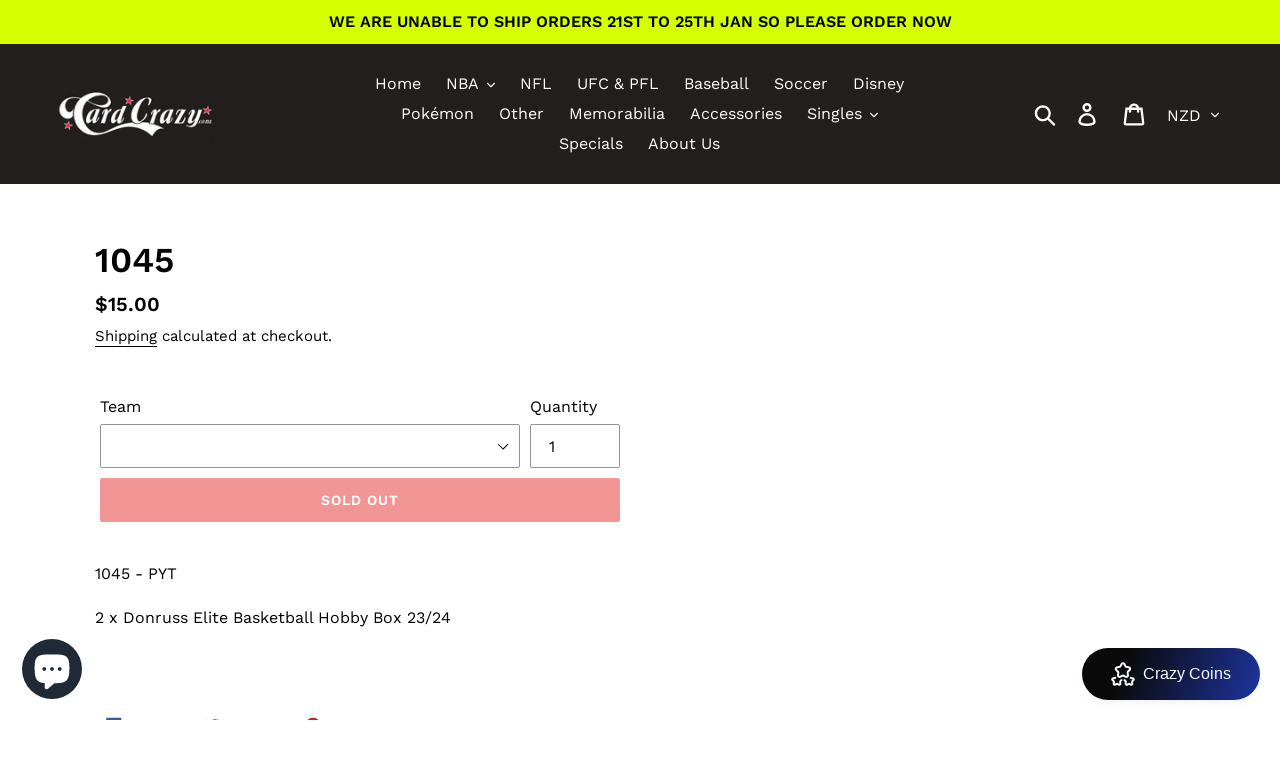

--- FILE ---
content_type: text/html; charset=utf-8
request_url: https://www.cardcrazy.co.nz/products/1045
body_size: 40286
content:
<!doctype html>
<html class="no-js" lang="en">
<head>
  <meta name="facebook-domain-verification" content="qpz6ce704pgeb0hmr9qrtcs32xalka" />
  <meta name="facebook-domain-verification" content="dna2a6crsxg7snv8xsobwfytm23nwb" />
  <meta charset="utf-8">
  <meta http-equiv="X-UA-Compatible" content="IE=edge,chrome=1">
  <meta name="viewport" content="width=device-width,initial-scale=1">
  <meta name="theme-color" content="#e32c2b">
  <link rel="canonical" href="https://www.cardcrazy.co.nz/products/1045"><title>1045
&ndash; cardcrazy</title><meta name="description" content="1045 - PYT  2 x Donruss Elite Basketball Hobby Box 23/24"><!-- /snippets/social-meta-tags.liquid -->




<meta property="og:site_name" content="cardcrazy">
<meta property="og:url" content="https://www.cardcrazy.co.nz/products/1045">
<meta property="og:title" content="1045">
<meta property="og:type" content="product">
<meta property="og:description" content="1045 - PYT  2 x Donruss Elite Basketball Hobby Box 23/24">

  <meta property="og:price:amount" content="11.00">
  <meta property="og:price:currency" content="NZD">





<meta name="twitter:card" content="summary_large_image">
<meta name="twitter:title" content="1045">
<meta name="twitter:description" content="1045 - PYT  2 x Donruss Elite Basketball Hobby Box 23/24">


  <link href="//www.cardcrazy.co.nz/cdn/shop/t/1/assets/theme.scss.css?v=148231215775620112781762389305" rel="stylesheet" type="text/css" media="all" />

  <script>
    var theme = {
      strings: {
        addToCart: "Add to cart",
        soldOut: "Sold out",
        unavailable: "Unavailable",
        regularPrice: "Regular price",
        sale: "Sale",
        showMore: "Show More",
        showLess: "Show Less",
        addressError: "Error looking up that address",
        addressNoResults: "No results for that address",
        addressQueryLimit: "You have exceeded the Google API usage limit. Consider upgrading to a \u003ca href=\"https:\/\/developers.google.com\/maps\/premium\/usage-limits\"\u003ePremium Plan\u003c\/a\u003e.",
        authError: "There was a problem authenticating your Google Maps account.",
        newWindow: "Opens in a new window.",
        external: "Opens external website.",
        newWindowExternal: "Opens external website in a new window.",
        quantityMinimumMessage: "Quantity must be 1 or more",
        unitPrice: "Unit price",
        unitPriceSeparator: "per",
        oneCartCount: "1 item",
        otherCartCount: "[count] items",
        quantityLabel: "Quantity: [count]"
      },
      moneyFormat: "${{amount}}"
    }

    document.documentElement.className = document.documentElement.className.replace('no-js', 'js');
  </script><script src="//www.cardcrazy.co.nz/cdn/shop/t/1/assets/lazysizes.js?v=94224023136283657951562124212" async="async"></script>
  <script src="//www.cardcrazy.co.nz/cdn/shop/t/1/assets/vendor.js?v=12001839194546984181562124213" defer="defer"></script>
  <script src="//www.cardcrazy.co.nz/cdn/shop/t/1/assets/theme.js?v=107117691247444042971693444678" defer="defer"></script>

  <script>window.performance && window.performance.mark && window.performance.mark('shopify.content_for_header.start');</script><meta name="facebook-domain-verification" content="dna2a6crsxg7snv8xsobwfytm23nwb">
<meta name="facebook-domain-verification" content="l5y40a617my9bkbnb3hvk6nb3zz6qj">
<meta name="facebook-domain-verification" content="0j55aof0qgowglenugdv7qu5cdnq3o">
<meta name="google-site-verification" content="05advi-Xcc2b6784hEnwEZWAJvdeHhLj76kM-28pOUk">
<meta id="shopify-digital-wallet" name="shopify-digital-wallet" content="/26096664675/digital_wallets/dialog">
<meta name="shopify-checkout-api-token" content="e68f2b99da78f75fdc4001d7a48a4a92">
<meta id="in-context-paypal-metadata" data-shop-id="26096664675" data-venmo-supported="false" data-environment="production" data-locale="en_US" data-paypal-v4="true" data-currency="NZD">
<link rel="alternate" type="application/json+oembed" href="https://www.cardcrazy.co.nz/products/1045.oembed">
<script async="async" src="/checkouts/internal/preloads.js?locale=en-NZ"></script>
<link rel="preconnect" href="https://shop.app" crossorigin="anonymous">
<script async="async" src="https://shop.app/checkouts/internal/preloads.js?locale=en-NZ&shop_id=26096664675" crossorigin="anonymous"></script>
<script id="apple-pay-shop-capabilities" type="application/json">{"shopId":26096664675,"countryCode":"NZ","currencyCode":"NZD","merchantCapabilities":["supports3DS"],"merchantId":"gid:\/\/shopify\/Shop\/26096664675","merchantName":"cardcrazy","requiredBillingContactFields":["postalAddress","email"],"requiredShippingContactFields":["postalAddress","email"],"shippingType":"shipping","supportedNetworks":["visa","masterCard","amex","jcb"],"total":{"type":"pending","label":"cardcrazy","amount":"1.00"},"shopifyPaymentsEnabled":true,"supportsSubscriptions":true}</script>
<script id="shopify-features" type="application/json">{"accessToken":"e68f2b99da78f75fdc4001d7a48a4a92","betas":["rich-media-storefront-analytics"],"domain":"www.cardcrazy.co.nz","predictiveSearch":true,"shopId":26096664675,"locale":"en"}</script>
<script>var Shopify = Shopify || {};
Shopify.shop = "cardcrazy.myshopify.com";
Shopify.locale = "en";
Shopify.currency = {"active":"NZD","rate":"1.0"};
Shopify.country = "NZ";
Shopify.theme = {"name":"Debut","id":74578460771,"schema_name":"Debut","schema_version":"12.2.1","theme_store_id":796,"role":"main"};
Shopify.theme.handle = "null";
Shopify.theme.style = {"id":null,"handle":null};
Shopify.cdnHost = "www.cardcrazy.co.nz/cdn";
Shopify.routes = Shopify.routes || {};
Shopify.routes.root = "/";</script>
<script type="module">!function(o){(o.Shopify=o.Shopify||{}).modules=!0}(window);</script>
<script>!function(o){function n(){var o=[];function n(){o.push(Array.prototype.slice.apply(arguments))}return n.q=o,n}var t=o.Shopify=o.Shopify||{};t.loadFeatures=n(),t.autoloadFeatures=n()}(window);</script>
<script>
  window.ShopifyPay = window.ShopifyPay || {};
  window.ShopifyPay.apiHost = "shop.app\/pay";
  window.ShopifyPay.redirectState = null;
</script>
<script id="shop-js-analytics" type="application/json">{"pageType":"product"}</script>
<script defer="defer" async type="module" src="//www.cardcrazy.co.nz/cdn/shopifycloud/shop-js/modules/v2/client.init-shop-cart-sync_C5BV16lS.en.esm.js"></script>
<script defer="defer" async type="module" src="//www.cardcrazy.co.nz/cdn/shopifycloud/shop-js/modules/v2/chunk.common_CygWptCX.esm.js"></script>
<script type="module">
  await import("//www.cardcrazy.co.nz/cdn/shopifycloud/shop-js/modules/v2/client.init-shop-cart-sync_C5BV16lS.en.esm.js");
await import("//www.cardcrazy.co.nz/cdn/shopifycloud/shop-js/modules/v2/chunk.common_CygWptCX.esm.js");

  window.Shopify.SignInWithShop?.initShopCartSync?.({"fedCMEnabled":true,"windoidEnabled":true});

</script>
<script>
  window.Shopify = window.Shopify || {};
  if (!window.Shopify.featureAssets) window.Shopify.featureAssets = {};
  window.Shopify.featureAssets['shop-js'] = {"shop-cart-sync":["modules/v2/client.shop-cart-sync_ZFArdW7E.en.esm.js","modules/v2/chunk.common_CygWptCX.esm.js"],"init-fed-cm":["modules/v2/client.init-fed-cm_CmiC4vf6.en.esm.js","modules/v2/chunk.common_CygWptCX.esm.js"],"shop-button":["modules/v2/client.shop-button_tlx5R9nI.en.esm.js","modules/v2/chunk.common_CygWptCX.esm.js"],"shop-cash-offers":["modules/v2/client.shop-cash-offers_DOA2yAJr.en.esm.js","modules/v2/chunk.common_CygWptCX.esm.js","modules/v2/chunk.modal_D71HUcav.esm.js"],"init-windoid":["modules/v2/client.init-windoid_sURxWdc1.en.esm.js","modules/v2/chunk.common_CygWptCX.esm.js"],"shop-toast-manager":["modules/v2/client.shop-toast-manager_ClPi3nE9.en.esm.js","modules/v2/chunk.common_CygWptCX.esm.js"],"init-shop-email-lookup-coordinator":["modules/v2/client.init-shop-email-lookup-coordinator_B8hsDcYM.en.esm.js","modules/v2/chunk.common_CygWptCX.esm.js"],"init-shop-cart-sync":["modules/v2/client.init-shop-cart-sync_C5BV16lS.en.esm.js","modules/v2/chunk.common_CygWptCX.esm.js"],"avatar":["modules/v2/client.avatar_BTnouDA3.en.esm.js"],"pay-button":["modules/v2/client.pay-button_FdsNuTd3.en.esm.js","modules/v2/chunk.common_CygWptCX.esm.js"],"init-customer-accounts":["modules/v2/client.init-customer-accounts_DxDtT_ad.en.esm.js","modules/v2/client.shop-login-button_C5VAVYt1.en.esm.js","modules/v2/chunk.common_CygWptCX.esm.js","modules/v2/chunk.modal_D71HUcav.esm.js"],"init-shop-for-new-customer-accounts":["modules/v2/client.init-shop-for-new-customer-accounts_ChsxoAhi.en.esm.js","modules/v2/client.shop-login-button_C5VAVYt1.en.esm.js","modules/v2/chunk.common_CygWptCX.esm.js","modules/v2/chunk.modal_D71HUcav.esm.js"],"shop-login-button":["modules/v2/client.shop-login-button_C5VAVYt1.en.esm.js","modules/v2/chunk.common_CygWptCX.esm.js","modules/v2/chunk.modal_D71HUcav.esm.js"],"init-customer-accounts-sign-up":["modules/v2/client.init-customer-accounts-sign-up_CPSyQ0Tj.en.esm.js","modules/v2/client.shop-login-button_C5VAVYt1.en.esm.js","modules/v2/chunk.common_CygWptCX.esm.js","modules/v2/chunk.modal_D71HUcav.esm.js"],"shop-follow-button":["modules/v2/client.shop-follow-button_Cva4Ekp9.en.esm.js","modules/v2/chunk.common_CygWptCX.esm.js","modules/v2/chunk.modal_D71HUcav.esm.js"],"checkout-modal":["modules/v2/client.checkout-modal_BPM8l0SH.en.esm.js","modules/v2/chunk.common_CygWptCX.esm.js","modules/v2/chunk.modal_D71HUcav.esm.js"],"lead-capture":["modules/v2/client.lead-capture_Bi8yE_yS.en.esm.js","modules/v2/chunk.common_CygWptCX.esm.js","modules/v2/chunk.modal_D71HUcav.esm.js"],"shop-login":["modules/v2/client.shop-login_D6lNrXab.en.esm.js","modules/v2/chunk.common_CygWptCX.esm.js","modules/v2/chunk.modal_D71HUcav.esm.js"],"payment-terms":["modules/v2/client.payment-terms_CZxnsJam.en.esm.js","modules/v2/chunk.common_CygWptCX.esm.js","modules/v2/chunk.modal_D71HUcav.esm.js"]};
</script>
<script id="__st">var __st={"a":26096664675,"offset":46800,"reqid":"cdfbaf76-7eaa-4ade-a799-442c71c950ae-1768651517","pageurl":"www.cardcrazy.co.nz\/products\/1045","u":"a7702194fd2f","p":"product","rtyp":"product","rid":7227712995427};</script>
<script>window.ShopifyPaypalV4VisibilityTracking = true;</script>
<script id="captcha-bootstrap">!function(){'use strict';const t='contact',e='account',n='new_comment',o=[[t,t],['blogs',n],['comments',n],[t,'customer']],c=[[e,'customer_login'],[e,'guest_login'],[e,'recover_customer_password'],[e,'create_customer']],r=t=>t.map((([t,e])=>`form[action*='/${t}']:not([data-nocaptcha='true']) input[name='form_type'][value='${e}']`)).join(','),a=t=>()=>t?[...document.querySelectorAll(t)].map((t=>t.form)):[];function s(){const t=[...o],e=r(t);return a(e)}const i='password',u='form_key',d=['recaptcha-v3-token','g-recaptcha-response','h-captcha-response',i],f=()=>{try{return window.sessionStorage}catch{return}},m='__shopify_v',_=t=>t.elements[u];function p(t,e,n=!1){try{const o=window.sessionStorage,c=JSON.parse(o.getItem(e)),{data:r}=function(t){const{data:e,action:n}=t;return t[m]||n?{data:e,action:n}:{data:t,action:n}}(c);for(const[e,n]of Object.entries(r))t.elements[e]&&(t.elements[e].value=n);n&&o.removeItem(e)}catch(o){console.error('form repopulation failed',{error:o})}}const l='form_type',E='cptcha';function T(t){t.dataset[E]=!0}const w=window,h=w.document,L='Shopify',v='ce_forms',y='captcha';let A=!1;((t,e)=>{const n=(g='f06e6c50-85a8-45c8-87d0-21a2b65856fe',I='https://cdn.shopify.com/shopifycloud/storefront-forms-hcaptcha/ce_storefront_forms_captcha_hcaptcha.v1.5.2.iife.js',D={infoText:'Protected by hCaptcha',privacyText:'Privacy',termsText:'Terms'},(t,e,n)=>{const o=w[L][v],c=o.bindForm;if(c)return c(t,g,e,D).then(n);var r;o.q.push([[t,g,e,D],n]),r=I,A||(h.body.append(Object.assign(h.createElement('script'),{id:'captcha-provider',async:!0,src:r})),A=!0)});var g,I,D;w[L]=w[L]||{},w[L][v]=w[L][v]||{},w[L][v].q=[],w[L][y]=w[L][y]||{},w[L][y].protect=function(t,e){n(t,void 0,e),T(t)},Object.freeze(w[L][y]),function(t,e,n,w,h,L){const[v,y,A,g]=function(t,e,n){const i=e?o:[],u=t?c:[],d=[...i,...u],f=r(d),m=r(i),_=r(d.filter((([t,e])=>n.includes(e))));return[a(f),a(m),a(_),s()]}(w,h,L),I=t=>{const e=t.target;return e instanceof HTMLFormElement?e:e&&e.form},D=t=>v().includes(t);t.addEventListener('submit',(t=>{const e=I(t);if(!e)return;const n=D(e)&&!e.dataset.hcaptchaBound&&!e.dataset.recaptchaBound,o=_(e),c=g().includes(e)&&(!o||!o.value);(n||c)&&t.preventDefault(),c&&!n&&(function(t){try{if(!f())return;!function(t){const e=f();if(!e)return;const n=_(t);if(!n)return;const o=n.value;o&&e.removeItem(o)}(t);const e=Array.from(Array(32),(()=>Math.random().toString(36)[2])).join('');!function(t,e){_(t)||t.append(Object.assign(document.createElement('input'),{type:'hidden',name:u})),t.elements[u].value=e}(t,e),function(t,e){const n=f();if(!n)return;const o=[...t.querySelectorAll(`input[type='${i}']`)].map((({name:t})=>t)),c=[...d,...o],r={};for(const[a,s]of new FormData(t).entries())c.includes(a)||(r[a]=s);n.setItem(e,JSON.stringify({[m]:1,action:t.action,data:r}))}(t,e)}catch(e){console.error('failed to persist form',e)}}(e),e.submit())}));const S=(t,e)=>{t&&!t.dataset[E]&&(n(t,e.some((e=>e===t))),T(t))};for(const o of['focusin','change'])t.addEventListener(o,(t=>{const e=I(t);D(e)&&S(e,y())}));const B=e.get('form_key'),M=e.get(l),P=B&&M;t.addEventListener('DOMContentLoaded',(()=>{const t=y();if(P)for(const e of t)e.elements[l].value===M&&p(e,B);[...new Set([...A(),...v().filter((t=>'true'===t.dataset.shopifyCaptcha))])].forEach((e=>S(e,t)))}))}(h,new URLSearchParams(w.location.search),n,t,e,['guest_login'])})(!0,!0)}();</script>
<script integrity="sha256-4kQ18oKyAcykRKYeNunJcIwy7WH5gtpwJnB7kiuLZ1E=" data-source-attribution="shopify.loadfeatures" defer="defer" src="//www.cardcrazy.co.nz/cdn/shopifycloud/storefront/assets/storefront/load_feature-a0a9edcb.js" crossorigin="anonymous"></script>
<script crossorigin="anonymous" defer="defer" src="//www.cardcrazy.co.nz/cdn/shopifycloud/storefront/assets/shopify_pay/storefront-65b4c6d7.js?v=20250812"></script>
<script data-source-attribution="shopify.dynamic_checkout.dynamic.init">var Shopify=Shopify||{};Shopify.PaymentButton=Shopify.PaymentButton||{isStorefrontPortableWallets:!0,init:function(){window.Shopify.PaymentButton.init=function(){};var t=document.createElement("script");t.src="https://www.cardcrazy.co.nz/cdn/shopifycloud/portable-wallets/latest/portable-wallets.en.js",t.type="module",document.head.appendChild(t)}};
</script>
<script data-source-attribution="shopify.dynamic_checkout.buyer_consent">
  function portableWalletsHideBuyerConsent(e){var t=document.getElementById("shopify-buyer-consent"),n=document.getElementById("shopify-subscription-policy-button");t&&n&&(t.classList.add("hidden"),t.setAttribute("aria-hidden","true"),n.removeEventListener("click",e))}function portableWalletsShowBuyerConsent(e){var t=document.getElementById("shopify-buyer-consent"),n=document.getElementById("shopify-subscription-policy-button");t&&n&&(t.classList.remove("hidden"),t.removeAttribute("aria-hidden"),n.addEventListener("click",e))}window.Shopify?.PaymentButton&&(window.Shopify.PaymentButton.hideBuyerConsent=portableWalletsHideBuyerConsent,window.Shopify.PaymentButton.showBuyerConsent=portableWalletsShowBuyerConsent);
</script>
<script data-source-attribution="shopify.dynamic_checkout.cart.bootstrap">document.addEventListener("DOMContentLoaded",(function(){function t(){return document.querySelector("shopify-accelerated-checkout-cart, shopify-accelerated-checkout")}if(t())Shopify.PaymentButton.init();else{new MutationObserver((function(e,n){t()&&(Shopify.PaymentButton.init(),n.disconnect())})).observe(document.body,{childList:!0,subtree:!0})}}));
</script>
<link id="shopify-accelerated-checkout-styles" rel="stylesheet" media="screen" href="https://www.cardcrazy.co.nz/cdn/shopifycloud/portable-wallets/latest/accelerated-checkout-backwards-compat.css" crossorigin="anonymous">
<style id="shopify-accelerated-checkout-cart">
        #shopify-buyer-consent {
  margin-top: 1em;
  display: inline-block;
  width: 100%;
}

#shopify-buyer-consent.hidden {
  display: none;
}

#shopify-subscription-policy-button {
  background: none;
  border: none;
  padding: 0;
  text-decoration: underline;
  font-size: inherit;
  cursor: pointer;
}

#shopify-subscription-policy-button::before {
  box-shadow: none;
}

      </style>

<script>window.performance && window.performance.mark && window.performance.mark('shopify.content_for_header.end');</script>
<script src="https://cdn.shopify.com/extensions/7bc9bb47-adfa-4267-963e-cadee5096caf/inbox-1252/assets/inbox-chat-loader.js" type="text/javascript" defer="defer"></script>
<meta property="og:image" content="https://cdn.shopify.com/s/files/1/0260/9666/4675/files/header.png?height=628&pad_color=ffffff&v=1700161009&width=1200" />
<meta property="og:image:secure_url" content="https://cdn.shopify.com/s/files/1/0260/9666/4675/files/header.png?height=628&pad_color=ffffff&v=1700161009&width=1200" />
<meta property="og:image:width" content="1200" />
<meta property="og:image:height" content="628" />
<link href="https://monorail-edge.shopifysvc.com" rel="dns-prefetch">
<script>(function(){if ("sendBeacon" in navigator && "performance" in window) {try {var session_token_from_headers = performance.getEntriesByType('navigation')[0].serverTiming.find(x => x.name == '_s').description;} catch {var session_token_from_headers = undefined;}var session_cookie_matches = document.cookie.match(/_shopify_s=([^;]*)/);var session_token_from_cookie = session_cookie_matches && session_cookie_matches.length === 2 ? session_cookie_matches[1] : "";var session_token = session_token_from_headers || session_token_from_cookie || "";function handle_abandonment_event(e) {var entries = performance.getEntries().filter(function(entry) {return /monorail-edge.shopifysvc.com/.test(entry.name);});if (!window.abandonment_tracked && entries.length === 0) {window.abandonment_tracked = true;var currentMs = Date.now();var navigation_start = performance.timing.navigationStart;var payload = {shop_id: 26096664675,url: window.location.href,navigation_start,duration: currentMs - navigation_start,session_token,page_type: "product"};window.navigator.sendBeacon("https://monorail-edge.shopifysvc.com/v1/produce", JSON.stringify({schema_id: "online_store_buyer_site_abandonment/1.1",payload: payload,metadata: {event_created_at_ms: currentMs,event_sent_at_ms: currentMs}}));}}window.addEventListener('pagehide', handle_abandonment_event);}}());</script>
<script id="web-pixels-manager-setup">(function e(e,d,r,n,o){if(void 0===o&&(o={}),!Boolean(null===(a=null===(i=window.Shopify)||void 0===i?void 0:i.analytics)||void 0===a?void 0:a.replayQueue)){var i,a;window.Shopify=window.Shopify||{};var t=window.Shopify;t.analytics=t.analytics||{};var s=t.analytics;s.replayQueue=[],s.publish=function(e,d,r){return s.replayQueue.push([e,d,r]),!0};try{self.performance.mark("wpm:start")}catch(e){}var l=function(){var e={modern:/Edge?\/(1{2}[4-9]|1[2-9]\d|[2-9]\d{2}|\d{4,})\.\d+(\.\d+|)|Firefox\/(1{2}[4-9]|1[2-9]\d|[2-9]\d{2}|\d{4,})\.\d+(\.\d+|)|Chrom(ium|e)\/(9{2}|\d{3,})\.\d+(\.\d+|)|(Maci|X1{2}).+ Version\/(15\.\d+|(1[6-9]|[2-9]\d|\d{3,})\.\d+)([,.]\d+|)( \(\w+\)|)( Mobile\/\w+|) Safari\/|Chrome.+OPR\/(9{2}|\d{3,})\.\d+\.\d+|(CPU[ +]OS|iPhone[ +]OS|CPU[ +]iPhone|CPU IPhone OS|CPU iPad OS)[ +]+(15[._]\d+|(1[6-9]|[2-9]\d|\d{3,})[._]\d+)([._]\d+|)|Android:?[ /-](13[3-9]|1[4-9]\d|[2-9]\d{2}|\d{4,})(\.\d+|)(\.\d+|)|Android.+Firefox\/(13[5-9]|1[4-9]\d|[2-9]\d{2}|\d{4,})\.\d+(\.\d+|)|Android.+Chrom(ium|e)\/(13[3-9]|1[4-9]\d|[2-9]\d{2}|\d{4,})\.\d+(\.\d+|)|SamsungBrowser\/([2-9]\d|\d{3,})\.\d+/,legacy:/Edge?\/(1[6-9]|[2-9]\d|\d{3,})\.\d+(\.\d+|)|Firefox\/(5[4-9]|[6-9]\d|\d{3,})\.\d+(\.\d+|)|Chrom(ium|e)\/(5[1-9]|[6-9]\d|\d{3,})\.\d+(\.\d+|)([\d.]+$|.*Safari\/(?![\d.]+ Edge\/[\d.]+$))|(Maci|X1{2}).+ Version\/(10\.\d+|(1[1-9]|[2-9]\d|\d{3,})\.\d+)([,.]\d+|)( \(\w+\)|)( Mobile\/\w+|) Safari\/|Chrome.+OPR\/(3[89]|[4-9]\d|\d{3,})\.\d+\.\d+|(CPU[ +]OS|iPhone[ +]OS|CPU[ +]iPhone|CPU IPhone OS|CPU iPad OS)[ +]+(10[._]\d+|(1[1-9]|[2-9]\d|\d{3,})[._]\d+)([._]\d+|)|Android:?[ /-](13[3-9]|1[4-9]\d|[2-9]\d{2}|\d{4,})(\.\d+|)(\.\d+|)|Mobile Safari.+OPR\/([89]\d|\d{3,})\.\d+\.\d+|Android.+Firefox\/(13[5-9]|1[4-9]\d|[2-9]\d{2}|\d{4,})\.\d+(\.\d+|)|Android.+Chrom(ium|e)\/(13[3-9]|1[4-9]\d|[2-9]\d{2}|\d{4,})\.\d+(\.\d+|)|Android.+(UC? ?Browser|UCWEB|U3)[ /]?(15\.([5-9]|\d{2,})|(1[6-9]|[2-9]\d|\d{3,})\.\d+)\.\d+|SamsungBrowser\/(5\.\d+|([6-9]|\d{2,})\.\d+)|Android.+MQ{2}Browser\/(14(\.(9|\d{2,})|)|(1[5-9]|[2-9]\d|\d{3,})(\.\d+|))(\.\d+|)|K[Aa][Ii]OS\/(3\.\d+|([4-9]|\d{2,})\.\d+)(\.\d+|)/},d=e.modern,r=e.legacy,n=navigator.userAgent;return n.match(d)?"modern":n.match(r)?"legacy":"unknown"}(),u="modern"===l?"modern":"legacy",c=(null!=n?n:{modern:"",legacy:""})[u],f=function(e){return[e.baseUrl,"/wpm","/b",e.hashVersion,"modern"===e.buildTarget?"m":"l",".js"].join("")}({baseUrl:d,hashVersion:r,buildTarget:u}),m=function(e){var d=e.version,r=e.bundleTarget,n=e.surface,o=e.pageUrl,i=e.monorailEndpoint;return{emit:function(e){var a=e.status,t=e.errorMsg,s=(new Date).getTime(),l=JSON.stringify({metadata:{event_sent_at_ms:s},events:[{schema_id:"web_pixels_manager_load/3.1",payload:{version:d,bundle_target:r,page_url:o,status:a,surface:n,error_msg:t},metadata:{event_created_at_ms:s}}]});if(!i)return console&&console.warn&&console.warn("[Web Pixels Manager] No Monorail endpoint provided, skipping logging."),!1;try{return self.navigator.sendBeacon.bind(self.navigator)(i,l)}catch(e){}var u=new XMLHttpRequest;try{return u.open("POST",i,!0),u.setRequestHeader("Content-Type","text/plain"),u.send(l),!0}catch(e){return console&&console.warn&&console.warn("[Web Pixels Manager] Got an unhandled error while logging to Monorail."),!1}}}}({version:r,bundleTarget:l,surface:e.surface,pageUrl:self.location.href,monorailEndpoint:e.monorailEndpoint});try{o.browserTarget=l,function(e){var d=e.src,r=e.async,n=void 0===r||r,o=e.onload,i=e.onerror,a=e.sri,t=e.scriptDataAttributes,s=void 0===t?{}:t,l=document.createElement("script"),u=document.querySelector("head"),c=document.querySelector("body");if(l.async=n,l.src=d,a&&(l.integrity=a,l.crossOrigin="anonymous"),s)for(var f in s)if(Object.prototype.hasOwnProperty.call(s,f))try{l.dataset[f]=s[f]}catch(e){}if(o&&l.addEventListener("load",o),i&&l.addEventListener("error",i),u)u.appendChild(l);else{if(!c)throw new Error("Did not find a head or body element to append the script");c.appendChild(l)}}({src:f,async:!0,onload:function(){if(!function(){var e,d;return Boolean(null===(d=null===(e=window.Shopify)||void 0===e?void 0:e.analytics)||void 0===d?void 0:d.initialized)}()){var d=window.webPixelsManager.init(e)||void 0;if(d){var r=window.Shopify.analytics;r.replayQueue.forEach((function(e){var r=e[0],n=e[1],o=e[2];d.publishCustomEvent(r,n,o)})),r.replayQueue=[],r.publish=d.publishCustomEvent,r.visitor=d.visitor,r.initialized=!0}}},onerror:function(){return m.emit({status:"failed",errorMsg:"".concat(f," has failed to load")})},sri:function(e){var d=/^sha384-[A-Za-z0-9+/=]+$/;return"string"==typeof e&&d.test(e)}(c)?c:"",scriptDataAttributes:o}),m.emit({status:"loading"})}catch(e){m.emit({status:"failed",errorMsg:(null==e?void 0:e.message)||"Unknown error"})}}})({shopId: 26096664675,storefrontBaseUrl: "https://www.cardcrazy.co.nz",extensionsBaseUrl: "https://extensions.shopifycdn.com/cdn/shopifycloud/web-pixels-manager",monorailEndpoint: "https://monorail-edge.shopifysvc.com/unstable/produce_batch",surface: "storefront-renderer",enabledBetaFlags: ["2dca8a86"],webPixelsConfigList: [{"id":"391250019","configuration":"{\"config\":\"{\\\"google_tag_ids\\\":[\\\"GT-5MX8GLXZ\\\",\\\"GT-NGMSM6GK\\\"],\\\"target_country\\\":\\\"NZ\\\",\\\"gtag_events\\\":[{\\\"type\\\":\\\"begin_checkout\\\",\\\"action_label\\\":[\\\"MC-TJET75WCK5\\\",\\\"MC-YTXQ22HTRL\\\",\\\"MC-49EY764WG8\\\",\\\"AW-990066516\\\"]},{\\\"type\\\":\\\"search\\\",\\\"action_label\\\":[\\\"MC-TJET75WCK5\\\",\\\"MC-YTXQ22HTRL\\\",\\\"MC-49EY764WG8\\\",\\\"AW-990066516\\\"]},{\\\"type\\\":\\\"view_item\\\",\\\"action_label\\\":[\\\"MC-49EY764WG8\\\",\\\"MC-TJET75WCK5\\\",\\\"MC-YTXQ22HTRL\\\",\\\"AW-990066516\\\"]},{\\\"type\\\":\\\"purchase\\\",\\\"action_label\\\":[\\\"AW-990066516\\\/QR_1CJjSuf4aENTujNgD\\\",\\\"MC-49EY764WG8\\\",\\\"MC-TJET75WCK5\\\",\\\"MC-YTXQ22HTRL\\\",\\\"AW-990066516\\\"]},{\\\"type\\\":\\\"page_view\\\",\\\"action_label\\\":[\\\"MC-49EY764WG8\\\",\\\"MC-TJET75WCK5\\\",\\\"MC-YTXQ22HTRL\\\",\\\"AW-990066516\\\"]},{\\\"type\\\":\\\"add_payment_info\\\",\\\"action_label\\\":[\\\"MC-TJET75WCK5\\\",\\\"MC-YTXQ22HTRL\\\",\\\"MC-49EY764WG8\\\",\\\"AW-990066516\\\"]},{\\\"type\\\":\\\"add_to_cart\\\",\\\"action_label\\\":[\\\"MC-TJET75WCK5\\\",\\\"MC-YTXQ22HTRL\\\",\\\"MC-49EY764WG8\\\",\\\"AW-990066516\\\"]}],\\\"enable_monitoring_mode\\\":false}\"}","eventPayloadVersion":"v1","runtimeContext":"OPEN","scriptVersion":"b2a88bafab3e21179ed38636efcd8a93","type":"APP","apiClientId":1780363,"privacyPurposes":[],"dataSharingAdjustments":{"protectedCustomerApprovalScopes":["read_customer_address","read_customer_email","read_customer_name","read_customer_personal_data","read_customer_phone"]}},{"id":"92078179","configuration":"{\"pixel_id\":\"361537071095216\",\"pixel_type\":\"facebook_pixel\",\"metaapp_system_user_token\":\"-\"}","eventPayloadVersion":"v1","runtimeContext":"OPEN","scriptVersion":"ca16bc87fe92b6042fbaa3acc2fbdaa6","type":"APP","apiClientId":2329312,"privacyPurposes":["ANALYTICS","MARKETING","SALE_OF_DATA"],"dataSharingAdjustments":{"protectedCustomerApprovalScopes":["read_customer_address","read_customer_email","read_customer_name","read_customer_personal_data","read_customer_phone"]}},{"id":"shopify-app-pixel","configuration":"{}","eventPayloadVersion":"v1","runtimeContext":"STRICT","scriptVersion":"0450","apiClientId":"shopify-pixel","type":"APP","privacyPurposes":["ANALYTICS","MARKETING"]},{"id":"shopify-custom-pixel","eventPayloadVersion":"v1","runtimeContext":"LAX","scriptVersion":"0450","apiClientId":"shopify-pixel","type":"CUSTOM","privacyPurposes":["ANALYTICS","MARKETING"]}],isMerchantRequest: false,initData: {"shop":{"name":"cardcrazy","paymentSettings":{"currencyCode":"NZD"},"myshopifyDomain":"cardcrazy.myshopify.com","countryCode":"NZ","storefrontUrl":"https:\/\/www.cardcrazy.co.nz"},"customer":null,"cart":null,"checkout":null,"productVariants":[{"price":{"amount":15.0,"currencyCode":"NZD"},"product":{"title":"1045","vendor":"cardcrazy","id":"7227712995427","untranslatedTitle":"1045","url":"\/products\/1045","type":""},"id":"41417836888163","image":null,"sku":null,"title":"Philadelphia 76ers","untranslatedTitle":"Philadelphia 76ers"},{"price":{"amount":19.0,"currencyCode":"NZD"},"product":{"title":"1045","vendor":"cardcrazy","id":"7227712995427","untranslatedTitle":"1045","url":"\/products\/1045","type":""},"id":"41417836920931","image":null,"sku":null,"title":"Milwaukee Bucks","untranslatedTitle":"Milwaukee Bucks"},{"price":{"amount":15.0,"currencyCode":"NZD"},"product":{"title":"1045","vendor":"cardcrazy","id":"7227712995427","untranslatedTitle":"1045","url":"\/products\/1045","type":""},"id":"41417836953699","image":null,"sku":null,"title":"Chicago Bulls","untranslatedTitle":"Chicago Bulls"},{"price":{"amount":11.0,"currencyCode":"NZD"},"product":{"title":"1045","vendor":"cardcrazy","id":"7227712995427","untranslatedTitle":"1045","url":"\/products\/1045","type":""},"id":"41417836986467","image":null,"sku":null,"title":"Cleveland Cavaliers","untranslatedTitle":"Cleveland Cavaliers"},{"price":{"amount":19.0,"currencyCode":"NZD"},"product":{"title":"1045","vendor":"cardcrazy","id":"7227712995427","untranslatedTitle":"1045","url":"\/products\/1045","type":""},"id":"41417837019235","image":null,"sku":null,"title":"Boston Celtics","untranslatedTitle":"Boston Celtics"},{"price":{"amount":15.0,"currencyCode":"NZD"},"product":{"title":"1045","vendor":"cardcrazy","id":"7227712995427","untranslatedTitle":"1045","url":"\/products\/1045","type":""},"id":"41417837052003","image":null,"sku":null,"title":"Los Angeles Clippers","untranslatedTitle":"Los Angeles Clippers"},{"price":{"amount":65.0,"currencyCode":"NZD"},"product":{"title":"1045","vendor":"cardcrazy","id":"7227712995427","untranslatedTitle":"1045","url":"\/products\/1045","type":""},"id":"41417837084771","image":null,"sku":null,"title":"Memphis Grizzlies","untranslatedTitle":"Memphis Grizzlies"},{"price":{"amount":19.0,"currencyCode":"NZD"},"product":{"title":"1045","vendor":"cardcrazy","id":"7227712995427","untranslatedTitle":"1045","url":"\/products\/1045","type":""},"id":"41417837117539","image":null,"sku":null,"title":"Atlanta Hawks","untranslatedTitle":"Atlanta Hawks"},{"price":{"amount":49.0,"currencyCode":"NZD"},"product":{"title":"1045","vendor":"cardcrazy","id":"7227712995427","untranslatedTitle":"1045","url":"\/products\/1045","type":""},"id":"41417837150307","image":null,"sku":null,"title":"Miami Heat","untranslatedTitle":"Miami Heat"},{"price":{"amount":60.0,"currencyCode":"NZD"},"product":{"title":"1045","vendor":"cardcrazy","id":"7227712995427","untranslatedTitle":"1045","url":"\/products\/1045","type":""},"id":"41417837183075","image":null,"sku":null,"title":"Charlotte Hornets","untranslatedTitle":"Charlotte Hornets"},{"price":{"amount":40.0,"currencyCode":"NZD"},"product":{"title":"1045","vendor":"cardcrazy","id":"7227712995427","untranslatedTitle":"1045","url":"\/products\/1045","type":""},"id":"41417837215843","image":null,"sku":null,"title":"Utah Jazz","untranslatedTitle":"Utah Jazz"},{"price":{"amount":19.0,"currencyCode":"NZD"},"product":{"title":"1045","vendor":"cardcrazy","id":"7227712995427","untranslatedTitle":"1045","url":"\/products\/1045","type":""},"id":"41417837248611","image":null,"sku":null,"title":"Sacramento Kings","untranslatedTitle":"Sacramento Kings"},{"price":{"amount":11.0,"currencyCode":"NZD"},"product":{"title":"1045","vendor":"cardcrazy","id":"7227712995427","untranslatedTitle":"1045","url":"\/products\/1045","type":""},"id":"41417837281379","image":null,"sku":null,"title":"New York Knicks","untranslatedTitle":"New York Knicks"},{"price":{"amount":59.0,"currencyCode":"NZD"},"product":{"title":"1045","vendor":"cardcrazy","id":"7227712995427","untranslatedTitle":"1045","url":"\/products\/1045","type":""},"id":"41417837314147","image":null,"sku":null,"title":"Los Angeles Lakers","untranslatedTitle":"Los Angeles Lakers"},{"price":{"amount":19.0,"currencyCode":"NZD"},"product":{"title":"1045","vendor":"cardcrazy","id":"7227712995427","untranslatedTitle":"1045","url":"\/products\/1045","type":""},"id":"41417837346915","image":null,"sku":null,"title":"Orlando Magic","untranslatedTitle":"Orlando Magic"},{"price":{"amount":75.0,"currencyCode":"NZD"},"product":{"title":"1045","vendor":"cardcrazy","id":"7227712995427","untranslatedTitle":"1045","url":"\/products\/1045","type":""},"id":"41417837379683","image":null,"sku":null,"title":"Dallas Mavericks","untranslatedTitle":"Dallas Mavericks"},{"price":{"amount":11.0,"currencyCode":"NZD"},"product":{"title":"1045","vendor":"cardcrazy","id":"7227712995427","untranslatedTitle":"1045","url":"\/products\/1045","type":""},"id":"41417837412451","image":null,"sku":null,"title":"Brooklyn Nets","untranslatedTitle":"Brooklyn Nets"},{"price":{"amount":29.0,"currencyCode":"NZD"},"product":{"title":"1045","vendor":"cardcrazy","id":"7227712995427","untranslatedTitle":"1045","url":"\/products\/1045","type":""},"id":"41417837445219","image":null,"sku":null,"title":"Denver Nuggets","untranslatedTitle":"Denver Nuggets"},{"price":{"amount":19.0,"currencyCode":"NZD"},"product":{"title":"1045","vendor":"cardcrazy","id":"7227712995427","untranslatedTitle":"1045","url":"\/products\/1045","type":""},"id":"41417837477987","image":null,"sku":null,"title":"Indiana Pacers","untranslatedTitle":"Indiana Pacers"},{"price":{"amount":40.0,"currencyCode":"NZD"},"product":{"title":"1045","vendor":"cardcrazy","id":"7227712995427","untranslatedTitle":"1045","url":"\/products\/1045","type":""},"id":"41417837510755","image":null,"sku":null,"title":"New Orleans Pelicans","untranslatedTitle":"New Orleans Pelicans"},{"price":{"amount":69.0,"currencyCode":"NZD"},"product":{"title":"1045","vendor":"cardcrazy","id":"7227712995427","untranslatedTitle":"1045","url":"\/products\/1045","type":""},"id":"41417837543523","image":null,"sku":null,"title":"Detroit Pistons","untranslatedTitle":"Detroit Pistons"},{"price":{"amount":19.0,"currencyCode":"NZD"},"product":{"title":"1045","vendor":"cardcrazy","id":"7227712995427","untranslatedTitle":"1045","url":"\/products\/1045","type":""},"id":"41417837576291","image":null,"sku":null,"title":"Toronto Raptors","untranslatedTitle":"Toronto Raptors"},{"price":{"amount":49.0,"currencyCode":"NZD"},"product":{"title":"1045","vendor":"cardcrazy","id":"7227712995427","untranslatedTitle":"1045","url":"\/products\/1045","type":""},"id":"41417837609059","image":null,"sku":null,"title":"Houston Rockets","untranslatedTitle":"Houston Rockets"},{"price":{"amount":189.0,"currencyCode":"NZD"},"product":{"title":"1045","vendor":"cardcrazy","id":"7227712995427","untranslatedTitle":"1045","url":"\/products\/1045","type":""},"id":"41417837641827","image":null,"sku":null,"title":"San Antonio Spurs","untranslatedTitle":"San Antonio Spurs"},{"price":{"amount":15.0,"currencyCode":"NZD"},"product":{"title":"1045","vendor":"cardcrazy","id":"7227712995427","untranslatedTitle":"1045","url":"\/products\/1045","type":""},"id":"41417837674595","image":null,"sku":null,"title":"Phoenix Suns","untranslatedTitle":"Phoenix Suns"},{"price":{"amount":60.0,"currencyCode":"NZD"},"product":{"title":"1045","vendor":"cardcrazy","id":"7227712995427","untranslatedTitle":"1045","url":"\/products\/1045","type":""},"id":"41417837707363","image":null,"sku":null,"title":"Oklahoma City Thunder","untranslatedTitle":"Oklahoma City Thunder"},{"price":{"amount":29.0,"currencyCode":"NZD"},"product":{"title":"1045","vendor":"cardcrazy","id":"7227712995427","untranslatedTitle":"1045","url":"\/products\/1045","type":""},"id":"41417837740131","image":null,"sku":null,"title":"Minnesota Timberwolves","untranslatedTitle":"Minnesota Timberwolves"},{"price":{"amount":59.0,"currencyCode":"NZD"},"product":{"title":"1045","vendor":"cardcrazy","id":"7227712995427","untranslatedTitle":"1045","url":"\/products\/1045","type":""},"id":"41417837772899","image":null,"sku":null,"title":"Portland Trail Blazers","untranslatedTitle":"Portland Trail Blazers"},{"price":{"amount":69.0,"currencyCode":"NZD"},"product":{"title":"1045","vendor":"cardcrazy","id":"7227712995427","untranslatedTitle":"1045","url":"\/products\/1045","type":""},"id":"41417837805667","image":null,"sku":null,"title":"Golden State Warriors","untranslatedTitle":"Golden State Warriors"},{"price":{"amount":25.0,"currencyCode":"NZD"},"product":{"title":"1045","vendor":"cardcrazy","id":"7227712995427","untranslatedTitle":"1045","url":"\/products\/1045","type":""},"id":"41417837838435","image":null,"sku":null,"title":"Washington Wizards","untranslatedTitle":"Washington Wizards"}],"purchasingCompany":null},},"https://www.cardcrazy.co.nz/cdn","fcfee988w5aeb613cpc8e4bc33m6693e112",{"modern":"","legacy":""},{"shopId":"26096664675","storefrontBaseUrl":"https:\/\/www.cardcrazy.co.nz","extensionBaseUrl":"https:\/\/extensions.shopifycdn.com\/cdn\/shopifycloud\/web-pixels-manager","surface":"storefront-renderer","enabledBetaFlags":"[\"2dca8a86\"]","isMerchantRequest":"false","hashVersion":"fcfee988w5aeb613cpc8e4bc33m6693e112","publish":"custom","events":"[[\"page_viewed\",{}],[\"product_viewed\",{\"productVariant\":{\"price\":{\"amount\":15.0,\"currencyCode\":\"NZD\"},\"product\":{\"title\":\"1045\",\"vendor\":\"cardcrazy\",\"id\":\"7227712995427\",\"untranslatedTitle\":\"1045\",\"url\":\"\/products\/1045\",\"type\":\"\"},\"id\":\"41417836888163\",\"image\":null,\"sku\":null,\"title\":\"Philadelphia 76ers\",\"untranslatedTitle\":\"Philadelphia 76ers\"}}]]"});</script><script>
  window.ShopifyAnalytics = window.ShopifyAnalytics || {};
  window.ShopifyAnalytics.meta = window.ShopifyAnalytics.meta || {};
  window.ShopifyAnalytics.meta.currency = 'NZD';
  var meta = {"product":{"id":7227712995427,"gid":"gid:\/\/shopify\/Product\/7227712995427","vendor":"cardcrazy","type":"","handle":"1045","variants":[{"id":41417836888163,"price":1500,"name":"1045 - Philadelphia 76ers","public_title":"Philadelphia 76ers","sku":null},{"id":41417836920931,"price":1900,"name":"1045 - Milwaukee Bucks","public_title":"Milwaukee Bucks","sku":null},{"id":41417836953699,"price":1500,"name":"1045 - Chicago Bulls","public_title":"Chicago Bulls","sku":null},{"id":41417836986467,"price":1100,"name":"1045 - Cleveland Cavaliers","public_title":"Cleveland Cavaliers","sku":null},{"id":41417837019235,"price":1900,"name":"1045 - Boston Celtics","public_title":"Boston Celtics","sku":null},{"id":41417837052003,"price":1500,"name":"1045 - Los Angeles Clippers","public_title":"Los Angeles Clippers","sku":null},{"id":41417837084771,"price":6500,"name":"1045 - Memphis Grizzlies","public_title":"Memphis Grizzlies","sku":null},{"id":41417837117539,"price":1900,"name":"1045 - Atlanta Hawks","public_title":"Atlanta Hawks","sku":null},{"id":41417837150307,"price":4900,"name":"1045 - Miami Heat","public_title":"Miami Heat","sku":null},{"id":41417837183075,"price":6000,"name":"1045 - Charlotte Hornets","public_title":"Charlotte Hornets","sku":null},{"id":41417837215843,"price":4000,"name":"1045 - Utah Jazz","public_title":"Utah Jazz","sku":null},{"id":41417837248611,"price":1900,"name":"1045 - Sacramento Kings","public_title":"Sacramento Kings","sku":null},{"id":41417837281379,"price":1100,"name":"1045 - New York Knicks","public_title":"New York Knicks","sku":null},{"id":41417837314147,"price":5900,"name":"1045 - Los Angeles Lakers","public_title":"Los Angeles Lakers","sku":null},{"id":41417837346915,"price":1900,"name":"1045 - Orlando Magic","public_title":"Orlando Magic","sku":null},{"id":41417837379683,"price":7500,"name":"1045 - Dallas Mavericks","public_title":"Dallas Mavericks","sku":null},{"id":41417837412451,"price":1100,"name":"1045 - Brooklyn Nets","public_title":"Brooklyn Nets","sku":null},{"id":41417837445219,"price":2900,"name":"1045 - Denver Nuggets","public_title":"Denver Nuggets","sku":null},{"id":41417837477987,"price":1900,"name":"1045 - Indiana Pacers","public_title":"Indiana Pacers","sku":null},{"id":41417837510755,"price":4000,"name":"1045 - New Orleans Pelicans","public_title":"New Orleans Pelicans","sku":null},{"id":41417837543523,"price":6900,"name":"1045 - Detroit Pistons","public_title":"Detroit Pistons","sku":null},{"id":41417837576291,"price":1900,"name":"1045 - Toronto Raptors","public_title":"Toronto Raptors","sku":null},{"id":41417837609059,"price":4900,"name":"1045 - Houston Rockets","public_title":"Houston Rockets","sku":null},{"id":41417837641827,"price":18900,"name":"1045 - San Antonio Spurs","public_title":"San Antonio Spurs","sku":null},{"id":41417837674595,"price":1500,"name":"1045 - Phoenix Suns","public_title":"Phoenix Suns","sku":null},{"id":41417837707363,"price":6000,"name":"1045 - Oklahoma City Thunder","public_title":"Oklahoma City Thunder","sku":null},{"id":41417837740131,"price":2900,"name":"1045 - Minnesota Timberwolves","public_title":"Minnesota Timberwolves","sku":null},{"id":41417837772899,"price":5900,"name":"1045 - Portland Trail Blazers","public_title":"Portland Trail Blazers","sku":null},{"id":41417837805667,"price":6900,"name":"1045 - Golden State Warriors","public_title":"Golden State Warriors","sku":null},{"id":41417837838435,"price":2500,"name":"1045 - Washington Wizards","public_title":"Washington Wizards","sku":null}],"remote":false},"page":{"pageType":"product","resourceType":"product","resourceId":7227712995427,"requestId":"cdfbaf76-7eaa-4ade-a799-442c71c950ae-1768651517"}};
  for (var attr in meta) {
    window.ShopifyAnalytics.meta[attr] = meta[attr];
  }
</script>
<script class="analytics">
  (function () {
    var customDocumentWrite = function(content) {
      var jquery = null;

      if (window.jQuery) {
        jquery = window.jQuery;
      } else if (window.Checkout && window.Checkout.$) {
        jquery = window.Checkout.$;
      }

      if (jquery) {
        jquery('body').append(content);
      }
    };

    var hasLoggedConversion = function(token) {
      if (token) {
        return document.cookie.indexOf('loggedConversion=' + token) !== -1;
      }
      return false;
    }

    var setCookieIfConversion = function(token) {
      if (token) {
        var twoMonthsFromNow = new Date(Date.now());
        twoMonthsFromNow.setMonth(twoMonthsFromNow.getMonth() + 2);

        document.cookie = 'loggedConversion=' + token + '; expires=' + twoMonthsFromNow;
      }
    }

    var trekkie = window.ShopifyAnalytics.lib = window.trekkie = window.trekkie || [];
    if (trekkie.integrations) {
      return;
    }
    trekkie.methods = [
      'identify',
      'page',
      'ready',
      'track',
      'trackForm',
      'trackLink'
    ];
    trekkie.factory = function(method) {
      return function() {
        var args = Array.prototype.slice.call(arguments);
        args.unshift(method);
        trekkie.push(args);
        return trekkie;
      };
    };
    for (var i = 0; i < trekkie.methods.length; i++) {
      var key = trekkie.methods[i];
      trekkie[key] = trekkie.factory(key);
    }
    trekkie.load = function(config) {
      trekkie.config = config || {};
      trekkie.config.initialDocumentCookie = document.cookie;
      var first = document.getElementsByTagName('script')[0];
      var script = document.createElement('script');
      script.type = 'text/javascript';
      script.onerror = function(e) {
        var scriptFallback = document.createElement('script');
        scriptFallback.type = 'text/javascript';
        scriptFallback.onerror = function(error) {
                var Monorail = {
      produce: function produce(monorailDomain, schemaId, payload) {
        var currentMs = new Date().getTime();
        var event = {
          schema_id: schemaId,
          payload: payload,
          metadata: {
            event_created_at_ms: currentMs,
            event_sent_at_ms: currentMs
          }
        };
        return Monorail.sendRequest("https://" + monorailDomain + "/v1/produce", JSON.stringify(event));
      },
      sendRequest: function sendRequest(endpointUrl, payload) {
        // Try the sendBeacon API
        if (window && window.navigator && typeof window.navigator.sendBeacon === 'function' && typeof window.Blob === 'function' && !Monorail.isIos12()) {
          var blobData = new window.Blob([payload], {
            type: 'text/plain'
          });

          if (window.navigator.sendBeacon(endpointUrl, blobData)) {
            return true;
          } // sendBeacon was not successful

        } // XHR beacon

        var xhr = new XMLHttpRequest();

        try {
          xhr.open('POST', endpointUrl);
          xhr.setRequestHeader('Content-Type', 'text/plain');
          xhr.send(payload);
        } catch (e) {
          console.log(e);
        }

        return false;
      },
      isIos12: function isIos12() {
        return window.navigator.userAgent.lastIndexOf('iPhone; CPU iPhone OS 12_') !== -1 || window.navigator.userAgent.lastIndexOf('iPad; CPU OS 12_') !== -1;
      }
    };
    Monorail.produce('monorail-edge.shopifysvc.com',
      'trekkie_storefront_load_errors/1.1',
      {shop_id: 26096664675,
      theme_id: 74578460771,
      app_name: "storefront",
      context_url: window.location.href,
      source_url: "//www.cardcrazy.co.nz/cdn/s/trekkie.storefront.cd680fe47e6c39ca5d5df5f0a32d569bc48c0f27.min.js"});

        };
        scriptFallback.async = true;
        scriptFallback.src = '//www.cardcrazy.co.nz/cdn/s/trekkie.storefront.cd680fe47e6c39ca5d5df5f0a32d569bc48c0f27.min.js';
        first.parentNode.insertBefore(scriptFallback, first);
      };
      script.async = true;
      script.src = '//www.cardcrazy.co.nz/cdn/s/trekkie.storefront.cd680fe47e6c39ca5d5df5f0a32d569bc48c0f27.min.js';
      first.parentNode.insertBefore(script, first);
    };
    trekkie.load(
      {"Trekkie":{"appName":"storefront","development":false,"defaultAttributes":{"shopId":26096664675,"isMerchantRequest":null,"themeId":74578460771,"themeCityHash":"17085325119024456021","contentLanguage":"en","currency":"NZD","eventMetadataId":"ea07cb99-4d05-45e7-9772-6a66ed3862c9"},"isServerSideCookieWritingEnabled":true,"monorailRegion":"shop_domain","enabledBetaFlags":["65f19447"]},"Session Attribution":{},"S2S":{"facebookCapiEnabled":true,"source":"trekkie-storefront-renderer","apiClientId":580111}}
    );

    var loaded = false;
    trekkie.ready(function() {
      if (loaded) return;
      loaded = true;

      window.ShopifyAnalytics.lib = window.trekkie;

      var originalDocumentWrite = document.write;
      document.write = customDocumentWrite;
      try { window.ShopifyAnalytics.merchantGoogleAnalytics.call(this); } catch(error) {};
      document.write = originalDocumentWrite;

      window.ShopifyAnalytics.lib.page(null,{"pageType":"product","resourceType":"product","resourceId":7227712995427,"requestId":"cdfbaf76-7eaa-4ade-a799-442c71c950ae-1768651517","shopifyEmitted":true});

      var match = window.location.pathname.match(/checkouts\/(.+)\/(thank_you|post_purchase)/)
      var token = match? match[1]: undefined;
      if (!hasLoggedConversion(token)) {
        setCookieIfConversion(token);
        window.ShopifyAnalytics.lib.track("Viewed Product",{"currency":"NZD","variantId":41417836888163,"productId":7227712995427,"productGid":"gid:\/\/shopify\/Product\/7227712995427","name":"1045 - Philadelphia 76ers","price":"15.00","sku":null,"brand":"cardcrazy","variant":"Philadelphia 76ers","category":"","nonInteraction":true,"remote":false},undefined,undefined,{"shopifyEmitted":true});
      window.ShopifyAnalytics.lib.track("monorail:\/\/trekkie_storefront_viewed_product\/1.1",{"currency":"NZD","variantId":41417836888163,"productId":7227712995427,"productGid":"gid:\/\/shopify\/Product\/7227712995427","name":"1045 - Philadelphia 76ers","price":"15.00","sku":null,"brand":"cardcrazy","variant":"Philadelphia 76ers","category":"","nonInteraction":true,"remote":false,"referer":"https:\/\/www.cardcrazy.co.nz\/products\/1045"});
      }
    });


        var eventsListenerScript = document.createElement('script');
        eventsListenerScript.async = true;
        eventsListenerScript.src = "//www.cardcrazy.co.nz/cdn/shopifycloud/storefront/assets/shop_events_listener-3da45d37.js";
        document.getElementsByTagName('head')[0].appendChild(eventsListenerScript);

})();</script>
<script
  defer
  src="https://www.cardcrazy.co.nz/cdn/shopifycloud/perf-kit/shopify-perf-kit-3.0.4.min.js"
  data-application="storefront-renderer"
  data-shop-id="26096664675"
  data-render-region="gcp-us-central1"
  data-page-type="product"
  data-theme-instance-id="74578460771"
  data-theme-name="Debut"
  data-theme-version="12.2.1"
  data-monorail-region="shop_domain"
  data-resource-timing-sampling-rate="10"
  data-shs="true"
  data-shs-beacon="true"
  data-shs-export-with-fetch="true"
  data-shs-logs-sample-rate="1"
  data-shs-beacon-endpoint="https://www.cardcrazy.co.nz/api/collect"
></script>
</head>

<body class="template-product">

  <a class="in-page-link visually-hidden skip-link" href="#MainContent">Skip to content</a>

  <div id="SearchDrawer" class="search-bar drawer drawer--top" role="dialog" aria-modal="true" aria-label="Search">
    <div class="search-bar__table">
      <div class="search-bar__table-cell search-bar__form-wrapper">
        <form class="search search-bar__form" action="/search" method="get" role="search">
          <input class="search__input search-bar__input" type="search" name="q" value="" placeholder="Search" aria-label="Search">
          <button class="search-bar__submit search__submit btn--link" type="submit">
            <svg aria-hidden="true" focusable="false" role="presentation" class="icon icon-search" viewBox="0 0 37 40"><path d="M35.6 36l-9.8-9.8c4.1-5.4 3.6-13.2-1.3-18.1-5.4-5.4-14.2-5.4-19.7 0-5.4 5.4-5.4 14.2 0 19.7 2.6 2.6 6.1 4.1 9.8 4.1 3 0 5.9-1 8.3-2.8l9.8 9.8c.4.4.9.6 1.4.6s1-.2 1.4-.6c.9-.9.9-2.1.1-2.9zm-20.9-8.2c-2.6 0-5.1-1-7-2.9-3.9-3.9-3.9-10.1 0-14C9.6 9 12.2 8 14.7 8s5.1 1 7 2.9c3.9 3.9 3.9 10.1 0 14-1.9 1.9-4.4 2.9-7 2.9z"/></svg>
            <span class="icon__fallback-text">Submit</span>
          </button>
        </form>
      </div>
      <div class="search-bar__table-cell text-right">
        <button type="button" class="btn--link search-bar__close js-drawer-close">
          <svg aria-hidden="true" focusable="false" role="presentation" class="icon icon-close" viewBox="0 0 40 40"><path d="M23.868 20.015L39.117 4.78c1.11-1.108 1.11-2.77 0-3.877-1.109-1.108-2.773-1.108-3.882 0L19.986 16.137 4.737.904C3.628-.204 1.965-.204.856.904c-1.11 1.108-1.11 2.77 0 3.877l15.249 15.234L.855 35.248c-1.108 1.108-1.108 2.77 0 3.877.555.554 1.248.831 1.942.831s1.386-.277 1.94-.83l15.25-15.234 15.248 15.233c.555.554 1.248.831 1.941.831s1.387-.277 1.941-.83c1.11-1.109 1.11-2.77 0-3.878L23.868 20.015z" class="layer"/></svg>
          <span class="icon__fallback-text">Close search</span>
        </button>
      </div>
    </div>
  </div>

  <style data-shopify>

  .cart-popup {
    box-shadow: 1px 1px 10px 2px rgba(255, 255, 255, 0.5);
  }</style><div class="cart-popup-wrapper cart-popup-wrapper--hidden" role="dialog" aria-modal="true" aria-labelledby="CartPopupHeading" data-cart-popup-wrapper>
  <div class="cart-popup" data-cart-popup tabindex="-1">
    <h2 id="CartPopupHeading" class="cart-popup__heading">Just added to your cart</h2>
    <button class="cart-popup__close" aria-label="Close" data-cart-popup-close><svg aria-hidden="true" focusable="false" role="presentation" class="icon icon-close" viewBox="0 0 40 40"><path d="M23.868 20.015L39.117 4.78c1.11-1.108 1.11-2.77 0-3.877-1.109-1.108-2.773-1.108-3.882 0L19.986 16.137 4.737.904C3.628-.204 1.965-.204.856.904c-1.11 1.108-1.11 2.77 0 3.877l15.249 15.234L.855 35.248c-1.108 1.108-1.108 2.77 0 3.877.555.554 1.248.831 1.942.831s1.386-.277 1.94-.83l15.25-15.234 15.248 15.233c.555.554 1.248.831 1.941.831s1.387-.277 1.941-.83c1.11-1.109 1.11-2.77 0-3.878L23.868 20.015z" class="layer"/></svg></button>

    <div class="cart-popup-item">
      <div class="cart-popup-item__image-wrapper hide" data-cart-popup-image-wrapper>
        <div class="cart-popup-item__image-placeholder" data-cart-popup-image-placeholder>
          <div class="placeholder-background placeholder-background--animation"></div>
        </div>
      </div>
      <div class="cart-popup-item__description">
        <div>
          <div class="cart-popup-item__title" data-cart-popup-title></div>
          <ul class="product-details" aria-label="Product details" data-cart-popup-product-details></ul>
        </div>
        <div class="cart-popup-item__quantity">
          <span class="visually-hidden" data-cart-popup-quantity-label></span>
          <span aria-hidden="true">Qty:</span>
          <span aria-hidden="true" data-cart-popup-quantity></span>
        </div>
      </div>
    </div>

    <a href="/cart" class="cart-popup__cta-link btn btn--secondary-accent">
      View cart (<span data-cart-popup-cart-quantity></span>)
    </a>

    <div class="cart-popup__dismiss">
      <button class="cart-popup__dismiss-button text-link text-link--accent" data-cart-popup-dismiss>
        Continue shopping
      </button>
    </div>
  </div>
</div>


  <div id="shopify-section-header" class="shopify-section">
  <style>
    
      .site-header__logo-image {
        max-width: 160px;
      }
    

    
      .site-header__logo-image {
        margin: 0;
      }
    
  </style>


<div data-section-id="header" data-section-type="header-section">
  
    
      <style>
        .announcement-bar {
          background-color: #d5ff00;
        }

        .announcement-bar--link:hover {
          

          
            
            background-color: #acce00;
          
        }

        .announcement-bar__message {
          color: #000000;
        }
      </style>

      
        <a href="https://www.cardcrazy.co.nz/collections/soccer/products/2025-prizm-fifa-club-world-cup-blaster" class="announcement-bar announcement-bar--link">
      

        <p class="announcement-bar__message">WE ARE UNABLE TO SHIP ORDERS 21ST TO 25TH JAN SO PLEASE ORDER NOW</p>

      
        </a>
      

    
  

  <header class="site-header border-bottom logo--left" role="banner">
    <div class="grid grid--no-gutters grid--table site-header__mobile-nav">
      

      <div class="grid__item medium-up--one-quarter logo-align--left">
        
        
          <div class="h2 site-header__logo">
        
          
<a href="/" class="site-header__logo-image">
              
              <img class="lazyload js"
                   src="//www.cardcrazy.co.nz/cdn/shop/files/header_300x300.png?v=1700161009"
                   data-src="//www.cardcrazy.co.nz/cdn/shop/files/header_{width}x.png?v=1700161009"
                   data-widths="[180, 360, 540, 720, 900, 1080, 1296, 1512, 1728, 2048]"
                   data-aspectratio="2.6666666666666665"
                   data-sizes="auto"
                   alt="cardcrazy"
                   style="max-width: 160px">
              <noscript>
                
                <img src="//www.cardcrazy.co.nz/cdn/shop/files/header_160x.png?v=1700161009"
                     srcset="//www.cardcrazy.co.nz/cdn/shop/files/header_160x.png?v=1700161009 1x, //www.cardcrazy.co.nz/cdn/shop/files/header_160x@2x.png?v=1700161009 2x"
                     alt="cardcrazy"
                     style="max-width: 160px;">
              </noscript>
            </a>
          
        
          </div>
        
      </div>

      
        <nav class="grid__item medium-up--one-half small--hide" id="AccessibleNav" role="navigation">
          <ul class="site-nav list--inline " id="SiteNav">
  



    
      <li >
        <a href="/"
          class="site-nav__link site-nav__link--main"
          
        >
          <span class="site-nav__label">Home</span>
        </a>
      </li>
    
  



    
      <li class="site-nav--has-dropdown" data-has-dropdowns>
        <button class="site-nav__link site-nav__link--main site-nav__link--button" type="button" aria-expanded="false" aria-controls="SiteNavLabel-nba">
          <span class="site-nav__label">NBA</span><svg aria-hidden="true" focusable="false" role="presentation" class="icon icon--wide icon-chevron-down" viewBox="0 0 498.98 284.49"><defs><style>.cls-1{fill:#231f20}</style></defs><path class="cls-1" d="M80.93 271.76A35 35 0 0 1 140.68 247l189.74 189.75L520.16 247a35 35 0 1 1 49.5 49.5L355.17 511a35 35 0 0 1-49.5 0L91.18 296.5a34.89 34.89 0 0 1-10.25-24.74z" transform="translate(-80.93 -236.76)"/></svg>
        </button>

        <div class="site-nav__dropdown" id="SiteNavLabel-nba">
          
            <ul>
              
                <li>
                  <a href="/collections/nba-cards"
                  class="site-nav__link site-nav__child-link"
                  
                >
                    <span class="site-nav__label">NBA Boxes</span>
                  </a>
                </li>
              
                <li>
                  <a href="/collections/nba-packs"
                  class="site-nav__link site-nav__child-link site-nav__link--last"
                  
                >
                    <span class="site-nav__label">NBA Packs</span>
                  </a>
                </li>
              
            </ul>
          
        </div>
      </li>
    
  



    
      <li >
        <a href="/collections/nfl"
          class="site-nav__link site-nav__link--main"
          
        >
          <span class="site-nav__label">NFL</span>
        </a>
      </li>
    
  



    
      <li >
        <a href="/collections/ufc"
          class="site-nav__link site-nav__link--main"
          
        >
          <span class="site-nav__label">UFC &amp; PFL</span>
        </a>
      </li>
    
  



    
      <li >
        <a href="/collections/baseball"
          class="site-nav__link site-nav__link--main"
          
        >
          <span class="site-nav__label">Baseball</span>
        </a>
      </li>
    
  



    
      <li >
        <a href="/collections/soccer"
          class="site-nav__link site-nav__link--main"
          
        >
          <span class="site-nav__label">Soccer</span>
        </a>
      </li>
    
  



    
      <li >
        <a href="/collections/disney-plus-more"
          class="site-nav__link site-nav__link--main"
          
        >
          <span class="site-nav__label">Disney</span>
        </a>
      </li>
    
  



    
      <li >
        <a href="/collections/pokemon"
          class="site-nav__link site-nav__link--main"
          
        >
          <span class="site-nav__label">Pokémon</span>
        </a>
      </li>
    
  



    
      <li >
        <a href="/collections/other"
          class="site-nav__link site-nav__link--main"
          
        >
          <span class="site-nav__label">Other</span>
        </a>
      </li>
    
  



    
      <li >
        <a href="/collections/fanatics"
          class="site-nav__link site-nav__link--main"
          
        >
          <span class="site-nav__label">Memorabilia</span>
        </a>
      </li>
    
  



    
      <li >
        <a href="/collections/ultra-pro"
          class="site-nav__link site-nav__link--main"
          
        >
          <span class="site-nav__label">Accessories</span>
        </a>
      </li>
    
  



    
      <li class="site-nav--has-dropdown" data-has-dropdowns>
        <button class="site-nav__link site-nav__link--main site-nav__link--button" type="button" aria-expanded="false" aria-controls="SiteNavLabel-singles">
          <span class="site-nav__label">Singles</span><svg aria-hidden="true" focusable="false" role="presentation" class="icon icon--wide icon-chevron-down" viewBox="0 0 498.98 284.49"><defs><style>.cls-1{fill:#231f20}</style></defs><path class="cls-1" d="M80.93 271.76A35 35 0 0 1 140.68 247l189.74 189.75L520.16 247a35 35 0 1 1 49.5 49.5L355.17 511a35 35 0 0 1-49.5 0L91.18 296.5a34.89 34.89 0 0 1-10.25-24.74z" transform="translate(-80.93 -236.76)"/></svg>
        </button>

        <div class="site-nav__dropdown" id="SiteNavLabel-singles">
          
            <ul>
              
                <li>
                  <a href="/collections/the-collection"
                  class="site-nav__link site-nav__child-link"
                  
                >
                    <span class="site-nav__label">Browse All</span>
                  </a>
                </li>
              
                <li>
                  <a href="/collections/the-collection/Basketball"
                  class="site-nav__link site-nav__child-link"
                  
                >
                    <span class="site-nav__label">Basketball</span>
                  </a>
                </li>
              
                <li>
                  <a href="/collections/the-collection/NFL"
                  class="site-nav__link site-nav__child-link"
                  
                >
                    <span class="site-nav__label">NFL</span>
                  </a>
                </li>
              
                <li>
                  <a href="/collections/the-collection/Pokemon"
                  class="site-nav__link site-nav__child-link"
                  
                >
                    <span class="site-nav__label">Pokemon</span>
                  </a>
                </li>
              
                <li>
                  <a href="/collections/the-collection/Baseball"
                  class="site-nav__link site-nav__child-link"
                  
                >
                    <span class="site-nav__label">Baseball</span>
                  </a>
                </li>
              
                <li>
                  <a href="/collections/the-collection/Other"
                  class="site-nav__link site-nav__child-link site-nav__link--last"
                  
                >
                    <span class="site-nav__label">Other</span>
                  </a>
                </li>
              
            </ul>
          
        </div>
      </li>
    
  



    
      <li >
        <a href="/collections/specials"
          class="site-nav__link site-nav__link--main"
          
        >
          <span class="site-nav__label">Specials</span>
        </a>
      </li>
    
  



    
      <li >
        <a href="/pages/about-us"
          class="site-nav__link site-nav__link--main"
          
        >
          <span class="site-nav__label">About Us</span>
        </a>
      </li>
    
  
</ul>

        </nav>
      

      <div class="grid__item medium-up--one-quarter text-right site-header__icons site-header__icons--plus">
        <div class="site-header__icons-wrapper">
          <div class="site-header__search site-header__icon">
            <form action="/search" method="get" class="search-header search" role="search">
  <input class="search-header__input search__input"
    type="search"
    name="q"
    placeholder="Search"
    aria-label="Search">
  <button class="search-header__submit search__submit btn--link site-header__icon" type="submit">
    <svg aria-hidden="true" focusable="false" role="presentation" class="icon icon-search" viewBox="0 0 37 40"><path d="M35.6 36l-9.8-9.8c4.1-5.4 3.6-13.2-1.3-18.1-5.4-5.4-14.2-5.4-19.7 0-5.4 5.4-5.4 14.2 0 19.7 2.6 2.6 6.1 4.1 9.8 4.1 3 0 5.9-1 8.3-2.8l9.8 9.8c.4.4.9.6 1.4.6s1-.2 1.4-.6c.9-.9.9-2.1.1-2.9zm-20.9-8.2c-2.6 0-5.1-1-7-2.9-3.9-3.9-3.9-10.1 0-14C9.6 9 12.2 8 14.7 8s5.1 1 7 2.9c3.9 3.9 3.9 10.1 0 14-1.9 1.9-4.4 2.9-7 2.9z"/></svg>
    <span class="icon__fallback-text">Submit</span>
  </button>
</form>

          </div>

          <button type="button" class="btn--link site-header__icon site-header__search-toggle js-drawer-open-top">
            <svg aria-hidden="true" focusable="false" role="presentation" class="icon icon-search" viewBox="0 0 37 40"><path d="M35.6 36l-9.8-9.8c4.1-5.4 3.6-13.2-1.3-18.1-5.4-5.4-14.2-5.4-19.7 0-5.4 5.4-5.4 14.2 0 19.7 2.6 2.6 6.1 4.1 9.8 4.1 3 0 5.9-1 8.3-2.8l9.8 9.8c.4.4.9.6 1.4.6s1-.2 1.4-.6c.9-.9.9-2.1.1-2.9zm-20.9-8.2c-2.6 0-5.1-1-7-2.9-3.9-3.9-3.9-10.1 0-14C9.6 9 12.2 8 14.7 8s5.1 1 7 2.9c3.9 3.9 3.9 10.1 0 14-1.9 1.9-4.4 2.9-7 2.9z"/></svg>
            <span class="icon__fallback-text">Search</span>
          </button>

          
            
              <a href="https://www.cardcrazy.co.nz/customer_authentication/redirect?locale=en&region_country=NZ" class="site-header__icon site-header__account">
                <svg aria-hidden="true" focusable="false" role="presentation" class="icon icon-login" viewBox="0 0 28.33 37.68"><path d="M14.17 14.9a7.45 7.45 0 1 0-7.5-7.45 7.46 7.46 0 0 0 7.5 7.45zm0-10.91a3.45 3.45 0 1 1-3.5 3.46A3.46 3.46 0 0 1 14.17 4zM14.17 16.47A14.18 14.18 0 0 0 0 30.68c0 1.41.66 4 5.11 5.66a27.17 27.17 0 0 0 9.06 1.34c6.54 0 14.17-1.84 14.17-7a14.18 14.18 0 0 0-14.17-14.21zm0 17.21c-6.3 0-10.17-1.77-10.17-3a10.17 10.17 0 1 1 20.33 0c.01 1.23-3.86 3-10.16 3z"/></svg>
                <span class="icon__fallback-text">Log in</span>
              </a>
            
          

          <a href="/cart" class="site-header__icon site-header__cart">
            <svg aria-hidden="true" focusable="false" role="presentation" class="icon icon-cart" viewBox="0 0 37 40"><path d="M36.5 34.8L33.3 8h-5.9C26.7 3.9 23 .8 18.5.8S10.3 3.9 9.6 8H3.7L.5 34.8c-.2 1.5.4 2.4.9 3 .5.5 1.4 1.2 3.1 1.2h28c1.3 0 2.4-.4 3.1-1.3.7-.7 1-1.8.9-2.9zm-18-30c2.2 0 4.1 1.4 4.7 3.2h-9.5c.7-1.9 2.6-3.2 4.8-3.2zM4.5 35l2.8-23h2.2v3c0 1.1.9 2 2 2s2-.9 2-2v-3h10v3c0 1.1.9 2 2 2s2-.9 2-2v-3h2.2l2.8 23h-28z"/></svg>
            <span class="icon__fallback-text">Cart</span>
            <div id="CartCount" class="site-header__cart-count hide" data-cart-count-bubble>
              <span data-cart-count>0</span>
              <span class="icon__fallback-text medium-up--hide">items</span>
            </div>
          </a>

          
            <form method="post" action="/cart/update" id="currency_form" accept-charset="UTF-8" class="currency-selector small--hide" enctype="multipart/form-data"><input type="hidden" name="form_type" value="currency" /><input type="hidden" name="utf8" value="✓" /><input type="hidden" name="return_to" value="/products/1045" />
              <label for="CurrencySelector" class="visually-hidden">Currency</label>
              <div class="currency-selector__input-wrapper select-group">
                <select name="currency" id="CurrencySelector" class="currency-selector__dropdown" aria-describedby="a11y-refresh-page-message a11y-selection-message" data-currency-selector>
                  
                    <option value="AED">AED</option>
                  
                    <option value="AFN">AFN</option>
                  
                    <option value="ALL">ALL</option>
                  
                    <option value="AMD">AMD</option>
                  
                    <option value="ANG">ANG</option>
                  
                    <option value="AUD">AUD</option>
                  
                    <option value="AWG">AWG</option>
                  
                    <option value="AZN">AZN</option>
                  
                    <option value="BAM">BAM</option>
                  
                    <option value="BBD">BBD</option>
                  
                    <option value="BDT">BDT</option>
                  
                    <option value="BIF">BIF</option>
                  
                    <option value="BND">BND</option>
                  
                    <option value="BOB">BOB</option>
                  
                    <option value="BSD">BSD</option>
                  
                    <option value="BWP">BWP</option>
                  
                    <option value="BZD">BZD</option>
                  
                    <option value="CAD">CAD</option>
                  
                    <option value="CDF">CDF</option>
                  
                    <option value="CHF">CHF</option>
                  
                    <option value="CNY">CNY</option>
                  
                    <option value="CRC">CRC</option>
                  
                    <option value="CVE">CVE</option>
                  
                    <option value="CZK">CZK</option>
                  
                    <option value="DJF">DJF</option>
                  
                    <option value="DKK">DKK</option>
                  
                    <option value="DOP">DOP</option>
                  
                    <option value="DZD">DZD</option>
                  
                    <option value="EGP">EGP</option>
                  
                    <option value="ETB">ETB</option>
                  
                    <option value="EUR">EUR</option>
                  
                    <option value="FJD">FJD</option>
                  
                    <option value="FKP">FKP</option>
                  
                    <option value="GBP">GBP</option>
                  
                    <option value="GMD">GMD</option>
                  
                    <option value="GNF">GNF</option>
                  
                    <option value="GTQ">GTQ</option>
                  
                    <option value="GYD">GYD</option>
                  
                    <option value="HKD">HKD</option>
                  
                    <option value="HNL">HNL</option>
                  
                    <option value="HUF">HUF</option>
                  
                    <option value="IDR">IDR</option>
                  
                    <option value="ILS">ILS</option>
                  
                    <option value="INR">INR</option>
                  
                    <option value="ISK">ISK</option>
                  
                    <option value="JMD">JMD</option>
                  
                    <option value="JPY">JPY</option>
                  
                    <option value="KES">KES</option>
                  
                    <option value="KGS">KGS</option>
                  
                    <option value="KHR">KHR</option>
                  
                    <option value="KMF">KMF</option>
                  
                    <option value="KRW">KRW</option>
                  
                    <option value="KYD">KYD</option>
                  
                    <option value="KZT">KZT</option>
                  
                    <option value="LAK">LAK</option>
                  
                    <option value="LBP">LBP</option>
                  
                    <option value="LKR">LKR</option>
                  
                    <option value="MAD">MAD</option>
                  
                    <option value="MDL">MDL</option>
                  
                    <option value="MKD">MKD</option>
                  
                    <option value="MMK">MMK</option>
                  
                    <option value="MNT">MNT</option>
                  
                    <option value="MOP">MOP</option>
                  
                    <option value="MUR">MUR</option>
                  
                    <option value="MVR">MVR</option>
                  
                    <option value="MWK">MWK</option>
                  
                    <option value="MYR">MYR</option>
                  
                    <option value="NGN">NGN</option>
                  
                    <option value="NIO">NIO</option>
                  
                    <option value="NPR">NPR</option>
                  
                    <option value="NZD" selected="true">NZD</option>
                  
                    <option value="PEN">PEN</option>
                  
                    <option value="PGK">PGK</option>
                  
                    <option value="PHP">PHP</option>
                  
                    <option value="PKR">PKR</option>
                  
                    <option value="PLN">PLN</option>
                  
                    <option value="PYG">PYG</option>
                  
                    <option value="QAR">QAR</option>
                  
                    <option value="RON">RON</option>
                  
                    <option value="RSD">RSD</option>
                  
                    <option value="RWF">RWF</option>
                  
                    <option value="SAR">SAR</option>
                  
                    <option value="SBD">SBD</option>
                  
                    <option value="SEK">SEK</option>
                  
                    <option value="SGD">SGD</option>
                  
                    <option value="SHP">SHP</option>
                  
                    <option value="SLL">SLL</option>
                  
                    <option value="STD">STD</option>
                  
                    <option value="THB">THB</option>
                  
                    <option value="TJS">TJS</option>
                  
                    <option value="TOP">TOP</option>
                  
                    <option value="TTD">TTD</option>
                  
                    <option value="TWD">TWD</option>
                  
                    <option value="TZS">TZS</option>
                  
                    <option value="UAH">UAH</option>
                  
                    <option value="UGX">UGX</option>
                  
                    <option value="USD">USD</option>
                  
                    <option value="UYU">UYU</option>
                  
                    <option value="UZS">UZS</option>
                  
                    <option value="VND">VND</option>
                  
                    <option value="VUV">VUV</option>
                  
                    <option value="WST">WST</option>
                  
                    <option value="XAF">XAF</option>
                  
                    <option value="XCD">XCD</option>
                  
                    <option value="XOF">XOF</option>
                  
                    <option value="XPF">XPF</option>
                  
                    <option value="YER">YER</option>
                  
                </select>
                <svg aria-hidden="true" focusable="false" role="presentation" class="icon icon--wide icon-chevron-down" viewBox="0 0 498.98 284.49"><defs><style>.cls-1{fill:#231f20}</style></defs><path class="cls-1" d="M80.93 271.76A35 35 0 0 1 140.68 247l189.74 189.75L520.16 247a35 35 0 1 1 49.5 49.5L355.17 511a35 35 0 0 1-49.5 0L91.18 296.5a34.89 34.89 0 0 1-10.25-24.74z" transform="translate(-80.93 -236.76)"/></svg>
              </div>
            </form>
          

          
            <button type="button" class="btn--link site-header__icon site-header__menu js-mobile-nav-toggle mobile-nav--open" aria-controls="MobileNav"  aria-expanded="false" aria-label="Menu">
              <svg aria-hidden="true" focusable="false" role="presentation" class="icon icon-hamburger" viewBox="0 0 37 40"><path d="M33.5 25h-30c-1.1 0-2-.9-2-2s.9-2 2-2h30c1.1 0 2 .9 2 2s-.9 2-2 2zm0-11.5h-30c-1.1 0-2-.9-2-2s.9-2 2-2h30c1.1 0 2 .9 2 2s-.9 2-2 2zm0 23h-30c-1.1 0-2-.9-2-2s.9-2 2-2h30c1.1 0 2 .9 2 2s-.9 2-2 2z"/></svg>
              <svg aria-hidden="true" focusable="false" role="presentation" class="icon icon-close" viewBox="0 0 40 40"><path d="M23.868 20.015L39.117 4.78c1.11-1.108 1.11-2.77 0-3.877-1.109-1.108-2.773-1.108-3.882 0L19.986 16.137 4.737.904C3.628-.204 1.965-.204.856.904c-1.11 1.108-1.11 2.77 0 3.877l15.249 15.234L.855 35.248c-1.108 1.108-1.108 2.77 0 3.877.555.554 1.248.831 1.942.831s1.386-.277 1.94-.83l15.25-15.234 15.248 15.233c.555.554 1.248.831 1.941.831s1.387-.277 1.941-.83c1.11-1.109 1.11-2.77 0-3.878L23.868 20.015z" class="layer"/></svg>
            </button>
          
        </div>

      </div>
    </div>

    <nav class="mobile-nav-wrapper medium-up--hide" role="navigation">
      <ul id="MobileNav" class="mobile-nav">
        
<li class="mobile-nav__item border-bottom">
            
              <a href="/"
                class="mobile-nav__link"
                
              >
                <span class="mobile-nav__label">Home</span>
              </a>
            
          </li>
        
<li class="mobile-nav__item border-bottom">
            
              
              <button type="button" class="btn--link js-toggle-submenu mobile-nav__link" data-target="nba-2" data-level="1" aria-expanded="false">
                <span class="mobile-nav__label">NBA</span>
                <div class="mobile-nav__icon">
                  <svg aria-hidden="true" focusable="false" role="presentation" class="icon icon-chevron-right" viewBox="0 0 7 11"><path d="M1.5 11A1.5 1.5 0 0 1 .44 8.44L3.38 5.5.44 2.56A1.5 1.5 0 0 1 2.56.44l4 4a1.5 1.5 0 0 1 0 2.12l-4 4A1.5 1.5 0 0 1 1.5 11z" fill="#fff"/></svg>
                </div>
              </button>
              <ul class="mobile-nav__dropdown" data-parent="nba-2" data-level="2">
                <li class="visually-hidden" tabindex="-1" data-menu-title="2">NBA Menu</li>
                <li class="mobile-nav__item border-bottom">
                  <div class="mobile-nav__table">
                    <div class="mobile-nav__table-cell mobile-nav__return">
                      <button class="btn--link js-toggle-submenu mobile-nav__return-btn" type="button" aria-expanded="true" aria-label="NBA">
                        <svg aria-hidden="true" focusable="false" role="presentation" class="icon icon-chevron-left" viewBox="0 0 7 11"><path d="M5.5.037a1.5 1.5 0 0 1 1.06 2.56l-2.94 2.94 2.94 2.94a1.5 1.5 0 0 1-2.12 2.12l-4-4a1.5 1.5 0 0 1 0-2.12l4-4A1.5 1.5 0 0 1 5.5.037z" fill="#fff" class="layer"/></svg>
                      </button>
                    </div>
                    <span class="mobile-nav__sublist-link mobile-nav__sublist-header mobile-nav__sublist-header--main-nav-parent">
                      <span class="mobile-nav__label">NBA</span>
                    </span>
                  </div>
                </li>

                
                  <li class="mobile-nav__item border-bottom">
                    
                      <a href="/collections/nba-cards"
                        class="mobile-nav__sublist-link"
                        
                      >
                        <span class="mobile-nav__label">NBA Boxes</span>
                      </a>
                    
                  </li>
                
                  <li class="mobile-nav__item">
                    
                      <a href="/collections/nba-packs"
                        class="mobile-nav__sublist-link"
                        
                      >
                        <span class="mobile-nav__label">NBA Packs</span>
                      </a>
                    
                  </li>
                
              </ul>
            
          </li>
        
<li class="mobile-nav__item border-bottom">
            
              <a href="/collections/nfl"
                class="mobile-nav__link"
                
              >
                <span class="mobile-nav__label">NFL</span>
              </a>
            
          </li>
        
<li class="mobile-nav__item border-bottom">
            
              <a href="/collections/ufc"
                class="mobile-nav__link"
                
              >
                <span class="mobile-nav__label">UFC &amp; PFL</span>
              </a>
            
          </li>
        
<li class="mobile-nav__item border-bottom">
            
              <a href="/collections/baseball"
                class="mobile-nav__link"
                
              >
                <span class="mobile-nav__label">Baseball</span>
              </a>
            
          </li>
        
<li class="mobile-nav__item border-bottom">
            
              <a href="/collections/soccer"
                class="mobile-nav__link"
                
              >
                <span class="mobile-nav__label">Soccer</span>
              </a>
            
          </li>
        
<li class="mobile-nav__item border-bottom">
            
              <a href="/collections/disney-plus-more"
                class="mobile-nav__link"
                
              >
                <span class="mobile-nav__label">Disney</span>
              </a>
            
          </li>
        
<li class="mobile-nav__item border-bottom">
            
              <a href="/collections/pokemon"
                class="mobile-nav__link"
                
              >
                <span class="mobile-nav__label">Pokémon</span>
              </a>
            
          </li>
        
<li class="mobile-nav__item border-bottom">
            
              <a href="/collections/other"
                class="mobile-nav__link"
                
              >
                <span class="mobile-nav__label">Other</span>
              </a>
            
          </li>
        
<li class="mobile-nav__item border-bottom">
            
              <a href="/collections/fanatics"
                class="mobile-nav__link"
                
              >
                <span class="mobile-nav__label">Memorabilia</span>
              </a>
            
          </li>
        
<li class="mobile-nav__item border-bottom">
            
              <a href="/collections/ultra-pro"
                class="mobile-nav__link"
                
              >
                <span class="mobile-nav__label">Accessories</span>
              </a>
            
          </li>
        
<li class="mobile-nav__item border-bottom">
            
              
              <button type="button" class="btn--link js-toggle-submenu mobile-nav__link" data-target="singles-12" data-level="1" aria-expanded="false">
                <span class="mobile-nav__label">Singles</span>
                <div class="mobile-nav__icon">
                  <svg aria-hidden="true" focusable="false" role="presentation" class="icon icon-chevron-right" viewBox="0 0 7 11"><path d="M1.5 11A1.5 1.5 0 0 1 .44 8.44L3.38 5.5.44 2.56A1.5 1.5 0 0 1 2.56.44l4 4a1.5 1.5 0 0 1 0 2.12l-4 4A1.5 1.5 0 0 1 1.5 11z" fill="#fff"/></svg>
                </div>
              </button>
              <ul class="mobile-nav__dropdown" data-parent="singles-12" data-level="2">
                <li class="visually-hidden" tabindex="-1" data-menu-title="2">Singles Menu</li>
                <li class="mobile-nav__item border-bottom">
                  <div class="mobile-nav__table">
                    <div class="mobile-nav__table-cell mobile-nav__return">
                      <button class="btn--link js-toggle-submenu mobile-nav__return-btn" type="button" aria-expanded="true" aria-label="Singles">
                        <svg aria-hidden="true" focusable="false" role="presentation" class="icon icon-chevron-left" viewBox="0 0 7 11"><path d="M5.5.037a1.5 1.5 0 0 1 1.06 2.56l-2.94 2.94 2.94 2.94a1.5 1.5 0 0 1-2.12 2.12l-4-4a1.5 1.5 0 0 1 0-2.12l4-4A1.5 1.5 0 0 1 5.5.037z" fill="#fff" class="layer"/></svg>
                      </button>
                    </div>
                    <span class="mobile-nav__sublist-link mobile-nav__sublist-header mobile-nav__sublist-header--main-nav-parent">
                      <span class="mobile-nav__label">Singles</span>
                    </span>
                  </div>
                </li>

                
                  <li class="mobile-nav__item border-bottom">
                    
                      <a href="/collections/the-collection"
                        class="mobile-nav__sublist-link"
                        
                      >
                        <span class="mobile-nav__label">Browse All</span>
                      </a>
                    
                  </li>
                
                  <li class="mobile-nav__item border-bottom">
                    
                      <a href="/collections/the-collection/Basketball"
                        class="mobile-nav__sublist-link"
                        
                      >
                        <span class="mobile-nav__label">Basketball</span>
                      </a>
                    
                  </li>
                
                  <li class="mobile-nav__item border-bottom">
                    
                      <a href="/collections/the-collection/NFL"
                        class="mobile-nav__sublist-link"
                        
                      >
                        <span class="mobile-nav__label">NFL</span>
                      </a>
                    
                  </li>
                
                  <li class="mobile-nav__item border-bottom">
                    
                      <a href="/collections/the-collection/Pokemon"
                        class="mobile-nav__sublist-link"
                        
                      >
                        <span class="mobile-nav__label">Pokemon</span>
                      </a>
                    
                  </li>
                
                  <li class="mobile-nav__item border-bottom">
                    
                      <a href="/collections/the-collection/Baseball"
                        class="mobile-nav__sublist-link"
                        
                      >
                        <span class="mobile-nav__label">Baseball</span>
                      </a>
                    
                  </li>
                
                  <li class="mobile-nav__item">
                    
                      <a href="/collections/the-collection/Other"
                        class="mobile-nav__sublist-link"
                        
                      >
                        <span class="mobile-nav__label">Other</span>
                      </a>
                    
                  </li>
                
              </ul>
            
          </li>
        
<li class="mobile-nav__item border-bottom">
            
              <a href="/collections/specials"
                class="mobile-nav__link"
                
              >
                <span class="mobile-nav__label">Specials</span>
              </a>
            
          </li>
        
<li class="mobile-nav__item">
            
              <a href="/pages/about-us"
                class="mobile-nav__link"
                
              >
                <span class="mobile-nav__label">About Us</span>
              </a>
            
          </li>
        
        
          <li class="mobile-nav__item border-top">
            <form method="post" action="/cart/update" id="currency_form" accept-charset="UTF-8" class="currency-selector" enctype="multipart/form-data"><input type="hidden" name="form_type" value="currency" /><input type="hidden" name="utf8" value="✓" /><input type="hidden" name="return_to" value="/products/1045" />
              <label for="CurrencySelectorMobile" class="currency-selector__label">Currency</label>
              <div class="currency-selector__input-wrapper select-group">
                <select name="currency" id="CurrencySelectorMobile" class="currency-selector__dropdown" aria-describedby="a11y-refresh-page-message a11y-selection-message" data-currency-selector>
                  
                    <option value="AED">AED</option>
                  
                    <option value="AFN">AFN</option>
                  
                    <option value="ALL">ALL</option>
                  
                    <option value="AMD">AMD</option>
                  
                    <option value="ANG">ANG</option>
                  
                    <option value="AUD">AUD</option>
                  
                    <option value="AWG">AWG</option>
                  
                    <option value="AZN">AZN</option>
                  
                    <option value="BAM">BAM</option>
                  
                    <option value="BBD">BBD</option>
                  
                    <option value="BDT">BDT</option>
                  
                    <option value="BIF">BIF</option>
                  
                    <option value="BND">BND</option>
                  
                    <option value="BOB">BOB</option>
                  
                    <option value="BSD">BSD</option>
                  
                    <option value="BWP">BWP</option>
                  
                    <option value="BZD">BZD</option>
                  
                    <option value="CAD">CAD</option>
                  
                    <option value="CDF">CDF</option>
                  
                    <option value="CHF">CHF</option>
                  
                    <option value="CNY">CNY</option>
                  
                    <option value="CRC">CRC</option>
                  
                    <option value="CVE">CVE</option>
                  
                    <option value="CZK">CZK</option>
                  
                    <option value="DJF">DJF</option>
                  
                    <option value="DKK">DKK</option>
                  
                    <option value="DOP">DOP</option>
                  
                    <option value="DZD">DZD</option>
                  
                    <option value="EGP">EGP</option>
                  
                    <option value="ETB">ETB</option>
                  
                    <option value="EUR">EUR</option>
                  
                    <option value="FJD">FJD</option>
                  
                    <option value="FKP">FKP</option>
                  
                    <option value="GBP">GBP</option>
                  
                    <option value="GMD">GMD</option>
                  
                    <option value="GNF">GNF</option>
                  
                    <option value="GTQ">GTQ</option>
                  
                    <option value="GYD">GYD</option>
                  
                    <option value="HKD">HKD</option>
                  
                    <option value="HNL">HNL</option>
                  
                    <option value="HUF">HUF</option>
                  
                    <option value="IDR">IDR</option>
                  
                    <option value="ILS">ILS</option>
                  
                    <option value="INR">INR</option>
                  
                    <option value="ISK">ISK</option>
                  
                    <option value="JMD">JMD</option>
                  
                    <option value="JPY">JPY</option>
                  
                    <option value="KES">KES</option>
                  
                    <option value="KGS">KGS</option>
                  
                    <option value="KHR">KHR</option>
                  
                    <option value="KMF">KMF</option>
                  
                    <option value="KRW">KRW</option>
                  
                    <option value="KYD">KYD</option>
                  
                    <option value="KZT">KZT</option>
                  
                    <option value="LAK">LAK</option>
                  
                    <option value="LBP">LBP</option>
                  
                    <option value="LKR">LKR</option>
                  
                    <option value="MAD">MAD</option>
                  
                    <option value="MDL">MDL</option>
                  
                    <option value="MKD">MKD</option>
                  
                    <option value="MMK">MMK</option>
                  
                    <option value="MNT">MNT</option>
                  
                    <option value="MOP">MOP</option>
                  
                    <option value="MUR">MUR</option>
                  
                    <option value="MVR">MVR</option>
                  
                    <option value="MWK">MWK</option>
                  
                    <option value="MYR">MYR</option>
                  
                    <option value="NGN">NGN</option>
                  
                    <option value="NIO">NIO</option>
                  
                    <option value="NPR">NPR</option>
                  
                    <option value="NZD" selected="true">NZD</option>
                  
                    <option value="PEN">PEN</option>
                  
                    <option value="PGK">PGK</option>
                  
                    <option value="PHP">PHP</option>
                  
                    <option value="PKR">PKR</option>
                  
                    <option value="PLN">PLN</option>
                  
                    <option value="PYG">PYG</option>
                  
                    <option value="QAR">QAR</option>
                  
                    <option value="RON">RON</option>
                  
                    <option value="RSD">RSD</option>
                  
                    <option value="RWF">RWF</option>
                  
                    <option value="SAR">SAR</option>
                  
                    <option value="SBD">SBD</option>
                  
                    <option value="SEK">SEK</option>
                  
                    <option value="SGD">SGD</option>
                  
                    <option value="SHP">SHP</option>
                  
                    <option value="SLL">SLL</option>
                  
                    <option value="STD">STD</option>
                  
                    <option value="THB">THB</option>
                  
                    <option value="TJS">TJS</option>
                  
                    <option value="TOP">TOP</option>
                  
                    <option value="TTD">TTD</option>
                  
                    <option value="TWD">TWD</option>
                  
                    <option value="TZS">TZS</option>
                  
                    <option value="UAH">UAH</option>
                  
                    <option value="UGX">UGX</option>
                  
                    <option value="USD">USD</option>
                  
                    <option value="UYU">UYU</option>
                  
                    <option value="UZS">UZS</option>
                  
                    <option value="VND">VND</option>
                  
                    <option value="VUV">VUV</option>
                  
                    <option value="WST">WST</option>
                  
                    <option value="XAF">XAF</option>
                  
                    <option value="XCD">XCD</option>
                  
                    <option value="XOF">XOF</option>
                  
                    <option value="XPF">XPF</option>
                  
                    <option value="YER">YER</option>
                  
                </select>
                <svg aria-hidden="true" focusable="false" role="presentation" class="icon icon--wide icon-chevron-down" viewBox="0 0 498.98 284.49"><defs><style>.cls-1{fill:#231f20}</style></defs><path class="cls-1" d="M80.93 271.76A35 35 0 0 1 140.68 247l189.74 189.75L520.16 247a35 35 0 1 1 49.5 49.5L355.17 511a35 35 0 0 1-49.5 0L91.18 296.5a34.89 34.89 0 0 1-10.25-24.74z" transform="translate(-80.93 -236.76)"/></svg>
              </div>
            </form>
          </li>
        
      </ul>
    </nav>
  </header>

  
</div>



<script type="application/ld+json">
{
  "@context": "http://schema.org",
  "@type": "Organization",
  "name": "cardcrazy",
  
    
    "logo": "https:\/\/www.cardcrazy.co.nz\/cdn\/shop\/files\/header_1600x.png?v=1700161009",
  
  "sameAs": [
    "",
    "https:\/\/www.facebook.com\/groups\/TTTCards",
    "",
    "https:\/\/www.instagram.com\/cardcrazy.co.nz\/",
    "",
    "",
    "",
    ""
  ],
  "url": "https:\/\/www.cardcrazy.co.nz"
}
</script>




<style> #shopify-section-header .site-header, #shopify-section-header .site-header__mobile-nav {background-color: #231f1e; border: none;} #shopify-section-header .site-header__mobile-nav .icon {color: white;} @media (min-width: 575.98px) {#shopify-section-header .site-nav__label, #shopify-section-header .icon, #shopify-section-header .currency-selector__dropdown, #shopify-section-header .search-header__input {color: white; } #shopify-section-header .site-nav__link--active .site-nav__label, #shopify-section-header .site-nav__link:hover .site-nav__label {border-bottom-color: white; } #shopify-section-header .search-header ::placeholder {color: white; } #shopify-section-header .site-nav__dropdown .site-nav__label {color: black; } #shopify-section-header .site-nav__dropdown .site-nav__label:hover {border-bottom-color: black; }} </style></div>

  <div class="page-container" id="PageContainer">

    <main class="main-content js-focus-hidden" id="MainContent" role="main" tabindex="-1">
      

<div id="shopify-section-product-template" class="shopify-section"><div class="product-template__container page-width"
  id="ProductSection-product-template"
  data-section-id="product-template"
  data-section-type="product"
  data-enable-history-state="true"
>
  


  <div class="grid product-single">
    <div class="grid__item product-single__photos medium-up--one-half">

      <noscript>
        
        <img src="//www.cardcrazy.co.nz/cdn/shopifycloud/storefront/assets/no-image-2048-a2addb12_530x@2x.gif" alt="" id="FeaturedImage-product-template" class="product-featured-img" style="max-width: 530px;">
      </noscript>

      
    </div>

    <div class="grid__item medium-up--one-half">
      <div class="product-single__meta">

        <h1 class="product-single__title">1045</h1>

          <div class="product__price">
            <!-- snippet/product-price.liquid -->

<dl class="price" data-price>

  

  <div class="price__regular">
    <dt>
      <span class="visually-hidden visually-hidden--inline">Regular price</span>
    </dt>
    <dd>
      
        <span class="price-item price-item--regular" data-regular-price>
          Sold out
        </span>
      
    </dd>
  </div>
  <div class="price__sale">
    <dt>
      <span class="visually-hidden visually-hidden--inline">Sale price</span>
    </dt>
    <dd>
      <span class="price-item price-item--sale" data-sale-price>
        $15.00
      </span>
      <span class="price-item__label" aria-hidden="true">Sale</span>
    </dd>
  </div>
  <div class="price__unit">
    <dt>
      <span class="visually-hidden visually-hidden--inline">Unit price</span>
    </dt>
    <dd class="price-unit-price"><span data-unit-price></span><span aria-hidden="true">/</span><span class="visually-hidden">per&nbsp;</span><span data-unit-price-base-unit></span></dd>
  </div>
</dl>

          </div><div class="product__policies rte"><a href="/policies/shipping-policy">Shipping</a> calculated at checkout.
</div>

          <form method="post" action="/cart/add" id="product_form_7227712995427" accept-charset="UTF-8" class="product-form product-form-product-template
" enctype="multipart/form-data" novalidate="novalidate" data-product-form=""><input type="hidden" name="form_type" value="product" /><input type="hidden" name="utf8" value="✓" />
            
              
                <div class="selector-wrapper js product-form__item">
                  <label for="SingleOptionSelector-0">
                    Team
                  </label>
                  <select class="single-option-selector single-option-selector-product-template product-form__input" id="SingleOptionSelector-0" data-index="option1">
                    
                      <option value="Philadelphia 76ers" selected="selected">Philadelphia 76ers</option>
                    
                      <option value="Milwaukee Bucks">Milwaukee Bucks</option>
                    
                      <option value="Chicago Bulls">Chicago Bulls</option>
                    
                      <option value="Cleveland Cavaliers">Cleveland Cavaliers</option>
                    
                      <option value="Boston Celtics">Boston Celtics</option>
                    
                      <option value="Los Angeles Clippers">Los Angeles Clippers</option>
                    
                      <option value="Memphis Grizzlies">Memphis Grizzlies</option>
                    
                      <option value="Atlanta Hawks">Atlanta Hawks</option>
                    
                      <option value="Miami Heat">Miami Heat</option>
                    
                      <option value="Charlotte Hornets">Charlotte Hornets</option>
                    
                      <option value="Utah Jazz">Utah Jazz</option>
                    
                      <option value="Sacramento Kings">Sacramento Kings</option>
                    
                      <option value="New York Knicks">New York Knicks</option>
                    
                      <option value="Los Angeles Lakers">Los Angeles Lakers</option>
                    
                      <option value="Orlando Magic">Orlando Magic</option>
                    
                      <option value="Dallas Mavericks">Dallas Mavericks</option>
                    
                      <option value="Brooklyn Nets">Brooklyn Nets</option>
                    
                      <option value="Denver Nuggets">Denver Nuggets</option>
                    
                      <option value="Indiana Pacers">Indiana Pacers</option>
                    
                      <option value="New Orleans Pelicans">New Orleans Pelicans</option>
                    
                      <option value="Detroit Pistons">Detroit Pistons</option>
                    
                      <option value="Toronto Raptors">Toronto Raptors</option>
                    
                      <option value="Houston Rockets">Houston Rockets</option>
                    
                      <option value="San Antonio Spurs">San Antonio Spurs</option>
                    
                      <option value="Phoenix Suns">Phoenix Suns</option>
                    
                      <option value="Oklahoma City Thunder">Oklahoma City Thunder</option>
                    
                      <option value="Minnesota Timberwolves">Minnesota Timberwolves</option>
                    
                      <option value="Portland Trail Blazers">Portland Trail Blazers</option>
                    
                      <option value="Golden State Warriors">Golden State Warriors</option>
                    
                      <option value="Washington Wizards">Washington Wizards</option>
                    
                  </select>
                </div>
              
            

            <select name="id" id="ProductSelect-product-template" class="product-form__variants no-js">
              
                
                  <option disabled="disabled">Philadelphia 76ers - Sold out</option>
                
              
                
                  <option disabled="disabled">Milwaukee Bucks - Sold out</option>
                
              
                
                  <option disabled="disabled">Chicago Bulls - Sold out</option>
                
              
                
                  <option disabled="disabled">Cleveland Cavaliers - Sold out</option>
                
              
                
                  <option disabled="disabled">Boston Celtics - Sold out</option>
                
              
                
                  <option disabled="disabled">Los Angeles Clippers - Sold out</option>
                
              
                
                  <option disabled="disabled">Memphis Grizzlies - Sold out</option>
                
              
                
                  <option disabled="disabled">Atlanta Hawks - Sold out</option>
                
              
                
                  <option disabled="disabled">Miami Heat - Sold out</option>
                
              
                
                  <option disabled="disabled">Charlotte Hornets - Sold out</option>
                
              
                
                  <option disabled="disabled">Utah Jazz - Sold out</option>
                
              
                
                  <option disabled="disabled">Sacramento Kings - Sold out</option>
                
              
                
                  <option disabled="disabled">New York Knicks - Sold out</option>
                
              
                
                  <option disabled="disabled">Los Angeles Lakers - Sold out</option>
                
              
                
                  <option disabled="disabled">Orlando Magic - Sold out</option>
                
              
                
                  <option disabled="disabled">Dallas Mavericks - Sold out</option>
                
              
                
                  <option disabled="disabled">Brooklyn Nets - Sold out</option>
                
              
                
                  <option disabled="disabled">Denver Nuggets - Sold out</option>
                
              
                
                  <option disabled="disabled">Indiana Pacers - Sold out</option>
                
              
                
                  <option disabled="disabled">New Orleans Pelicans - Sold out</option>
                
              
                
                  <option disabled="disabled">Detroit Pistons - Sold out</option>
                
              
                
                  <option disabled="disabled">Toronto Raptors - Sold out</option>
                
              
                
                  <option disabled="disabled">Houston Rockets - Sold out</option>
                
              
                
                  <option disabled="disabled">San Antonio Spurs - Sold out</option>
                
              
                
                  <option disabled="disabled">Phoenix Suns - Sold out</option>
                
              
                
                  <option disabled="disabled">Oklahoma City Thunder - Sold out</option>
                
              
                
                  <option disabled="disabled">Minnesota Timberwolves - Sold out</option>
                
              
                
                  <option disabled="disabled">Portland Trail Blazers - Sold out</option>
                
              
                
                  <option disabled="disabled">Golden State Warriors - Sold out</option>
                
              
                
                  <option disabled="disabled">Washington Wizards - Sold out</option>
                
              
            </select>

            
              <div class="product-form__item product-form__item--quantity">
                <label for="Quantity-product-template">Quantity</label>
                <input type="number" id="Quantity-product-template" name="quantity" value="1" min="1" class="product-form__input" pattern="[0-9]*" data-quantity-input>
              </div>
            

            <div class="product-form__error-message-wrapper product-form__error-message-wrapper--hidden" data-error-message-wrapper role="alert">
              <svg aria-hidden="true" focusable="false" role="presentation" class="icon icon-error" viewBox="0 0 14 14"><g fill="none" fill-rule="evenodd"><path d="M7 0a7 7 0 0 1 7 7 7 7 0 1 1-7-7z"/><path class="icon-error__symbol" d="M6.328 8.396l-.252-5.4h1.836l-.24 5.4H6.328zM6.04 10.16c0-.528.432-.972.96-.972s.972.444.972.972c0 .516-.444.96-.972.96a.97.97 0 0 1-.96-.96z" fill-rule="nonzero"/></g></svg> <span class="product-form__error-message" data-error-message>Quantity must be 1 or more</span>
            </div>

            <div class="product-form__item product-form__item--submit">
              <button type="submit" name="add"
                 aria-disabled="true"
                aria-label="Sold out"
                class="btn product-form__cart-submit"
                data-add-to-cart>
                <span data-add-to-cart-text>
                  
                    Sold out
                  
                </span>
                <span class="hide" data-loader>
                  <svg aria-hidden="true" focusable="false" role="presentation" class="icon icon-spinner" viewBox="0 0 20 20"><path d="M7.229 1.173a9.25 9.25 0 1 0 11.655 11.412 1.25 1.25 0 1 0-2.4-.698 6.75 6.75 0 1 1-8.506-8.329 1.25 1.25 0 1 0-.75-2.385z" fill="#919EAB"/></svg>
                </span>
              </button>
              
            </div>
          <input type="hidden" name="product-id" value="7227712995427" /><input type="hidden" name="section-id" value="product-template" /></form>
        </div><p class="visually-hidden" data-product-status
          aria-live="polite"
          role="status"
        ></p><p class="visually-hidden" data-loader-status
          aria-live="assertive"
          role="alert"
          aria-hidden="true"
        >Adding product to your cart</p>

        <div class="product-single__description rte">
          <p>1045 - PYT <br></p>
<p><span>2 x Donruss Elite Basketball Hobby Box 23/24</span></p>
<p><br></p>
        </div>

        
          <!-- /snippets/social-sharing.liquid -->
<ul class="social-sharing">

  
    <li>
      <a target="_blank" href="//www.facebook.com/sharer.php?u=https://www.cardcrazy.co.nz/products/1045" class="btn btn--small btn--share share-facebook">
        <svg aria-hidden="true" focusable="false" role="presentation" class="icon icon-facebook" viewBox="0 0 20 20"><path fill="#444" d="M18.05.811q.439 0 .744.305t.305.744v16.637q0 .439-.305.744t-.744.305h-4.732v-7.221h2.415l.342-2.854h-2.757v-1.83q0-.659.293-1t1.073-.342h1.488V3.762q-.976-.098-2.171-.098-1.634 0-2.635.964t-1 2.72V9.47H7.951v2.854h2.415v7.221H1.413q-.439 0-.744-.305t-.305-.744V1.859q0-.439.305-.744T1.413.81H18.05z"/></svg>
        <span class="share-title" aria-hidden="true">Share</span>
        <span class="visually-hidden">Share on Facebook</span>
      </a>
    </li>
  

  
    <li>
      <a target="_blank" href="//twitter.com/share?text=1045&amp;url=https://www.cardcrazy.co.nz/products/1045" class="btn btn--small btn--share share-twitter">
        <svg aria-hidden="true" focusable="false" role="presentation" class="icon icon-twitter" viewBox="0 0 20 20"><path fill="#444" d="M19.551 4.208q-.815 1.202-1.956 2.038 0 .082.02.255t.02.255q0 1.589-.469 3.179t-1.426 3.036-2.272 2.567-3.158 1.793-3.963.672q-3.301 0-6.031-1.773.571.041.937.041 2.751 0 4.911-1.671-1.284-.02-2.292-.784T2.456 11.85q.346.082.754.082.55 0 1.039-.163-1.365-.285-2.262-1.365T1.09 7.918v-.041q.774.408 1.773.448-.795-.53-1.263-1.396t-.469-1.864q0-1.019.509-1.997 1.487 1.854 3.596 2.924T9.81 7.184q-.143-.509-.143-.897 0-1.63 1.161-2.781t2.832-1.151q.815 0 1.569.326t1.284.917q1.345-.265 2.506-.958-.428 1.386-1.732 2.18 1.243-.163 2.262-.611z"/></svg>
        <span class="share-title" aria-hidden="true">Tweet</span>
        <span class="visually-hidden">Tweet on Twitter</span>
      </a>
    </li>
  

  
    <li>
      <a target="_blank" href="//pinterest.com/pin/create/button/?url=https://www.cardcrazy.co.nz/products/1045&amp;media=//www.cardcrazy.co.nz/cdn/shopifycloud/storefront/assets/no-image-2048-a2addb12_1024x1024.gif&amp;description=1045" class="btn btn--small btn--share share-pinterest">
        <svg aria-hidden="true" focusable="false" role="presentation" class="icon icon-pinterest" viewBox="0 0 20 20"><path fill="#444" d="M9.958.811q1.903 0 3.635.744t2.988 2 2 2.988.744 3.635q0 2.537-1.256 4.696t-3.415 3.415-4.696 1.256q-1.39 0-2.659-.366.707-1.147.951-2.025l.659-2.561q.244.463.903.817t1.39.354q1.464 0 2.622-.842t1.793-2.305.634-3.293q0-2.171-1.671-3.769t-4.257-1.598q-1.586 0-2.903.537T5.298 5.897 4.066 7.775t-.427 2.037q0 1.268.476 2.22t1.427 1.342q.171.073.293.012t.171-.232q.171-.61.195-.756.098-.268-.122-.512-.634-.707-.634-1.83 0-1.854 1.281-3.183t3.354-1.329q1.83 0 2.854 1t1.025 2.61q0 1.342-.366 2.476t-1.049 1.817-1.561.683q-.732 0-1.195-.537t-.293-1.269q.098-.342.256-.878t.268-.915.207-.817.098-.732q0-.61-.317-1t-.927-.39q-.756 0-1.269.695t-.512 1.744q0 .39.061.756t.134.537l.073.171q-1 4.342-1.22 5.098-.195.927-.146 2.171-2.513-1.122-4.062-3.44T.59 10.177q0-3.879 2.744-6.623T9.957.81z"/></svg>
        <span class="share-title" aria-hidden="true">Pin it</span>
        <span class="visually-hidden">Pin on Pinterest</span>
      </a>
    </li>
  

</ul>

        
    </div>
  </div>
</div>


  <script type="application/json" id="ProductJson-product-template">
    {"id":7227712995427,"title":"1045","handle":"1045","description":"\u003cp\u003e1045 - PYT \u003cbr\u003e\u003c\/p\u003e\n\u003cp\u003e\u003cspan\u003e2 x Donruss Elite Basketball Hobby Box 23\/24\u003c\/span\u003e\u003c\/p\u003e\n\u003cp\u003e\u003cbr\u003e\u003c\/p\u003e","published_at":"2024-03-14T19:37:52+13:00","created_at":"2024-03-14T19:35:06+13:00","vendor":"cardcrazy","type":"","tags":[],"price":1100,"price_min":1100,"price_max":18900,"available":false,"price_varies":true,"compare_at_price":null,"compare_at_price_min":0,"compare_at_price_max":0,"compare_at_price_varies":false,"variants":[{"id":41417836888163,"title":"Philadelphia 76ers","option1":"Philadelphia 76ers","option2":null,"option3":null,"sku":null,"requires_shipping":true,"taxable":false,"featured_image":null,"available":false,"name":"1045 - Philadelphia 76ers","public_title":"Philadelphia 76ers","options":["Philadelphia 76ers"],"price":1500,"weight":1000,"compare_at_price":null,"inventory_management":"shopify","barcode":null,"requires_selling_plan":false,"selling_plan_allocations":[]},{"id":41417836920931,"title":"Milwaukee Bucks","option1":"Milwaukee Bucks","option2":null,"option3":null,"sku":null,"requires_shipping":true,"taxable":false,"featured_image":null,"available":false,"name":"1045 - Milwaukee Bucks","public_title":"Milwaukee Bucks","options":["Milwaukee Bucks"],"price":1900,"weight":1000,"compare_at_price":null,"inventory_management":"shopify","barcode":null,"requires_selling_plan":false,"selling_plan_allocations":[]},{"id":41417836953699,"title":"Chicago Bulls","option1":"Chicago Bulls","option2":null,"option3":null,"sku":null,"requires_shipping":true,"taxable":false,"featured_image":null,"available":false,"name":"1045 - Chicago Bulls","public_title":"Chicago Bulls","options":["Chicago Bulls"],"price":1500,"weight":1000,"compare_at_price":null,"inventory_management":"shopify","barcode":null,"requires_selling_plan":false,"selling_plan_allocations":[]},{"id":41417836986467,"title":"Cleveland Cavaliers","option1":"Cleveland Cavaliers","option2":null,"option3":null,"sku":null,"requires_shipping":true,"taxable":false,"featured_image":null,"available":false,"name":"1045 - Cleveland Cavaliers","public_title":"Cleveland Cavaliers","options":["Cleveland Cavaliers"],"price":1100,"weight":1000,"compare_at_price":null,"inventory_management":"shopify","barcode":null,"requires_selling_plan":false,"selling_plan_allocations":[]},{"id":41417837019235,"title":"Boston Celtics","option1":"Boston Celtics","option2":null,"option3":null,"sku":null,"requires_shipping":true,"taxable":false,"featured_image":null,"available":false,"name":"1045 - Boston Celtics","public_title":"Boston Celtics","options":["Boston Celtics"],"price":1900,"weight":1000,"compare_at_price":null,"inventory_management":"shopify","barcode":null,"requires_selling_plan":false,"selling_plan_allocations":[]},{"id":41417837052003,"title":"Los Angeles Clippers","option1":"Los Angeles Clippers","option2":null,"option3":null,"sku":null,"requires_shipping":true,"taxable":false,"featured_image":null,"available":false,"name":"1045 - Los Angeles Clippers","public_title":"Los Angeles Clippers","options":["Los Angeles Clippers"],"price":1500,"weight":1000,"compare_at_price":null,"inventory_management":"shopify","barcode":null,"requires_selling_plan":false,"selling_plan_allocations":[]},{"id":41417837084771,"title":"Memphis Grizzlies","option1":"Memphis Grizzlies","option2":null,"option3":null,"sku":null,"requires_shipping":true,"taxable":false,"featured_image":null,"available":false,"name":"1045 - Memphis Grizzlies","public_title":"Memphis Grizzlies","options":["Memphis Grizzlies"],"price":6500,"weight":1000,"compare_at_price":null,"inventory_management":"shopify","barcode":null,"requires_selling_plan":false,"selling_plan_allocations":[]},{"id":41417837117539,"title":"Atlanta Hawks","option1":"Atlanta Hawks","option2":null,"option3":null,"sku":null,"requires_shipping":true,"taxable":false,"featured_image":null,"available":false,"name":"1045 - Atlanta Hawks","public_title":"Atlanta Hawks","options":["Atlanta Hawks"],"price":1900,"weight":1000,"compare_at_price":null,"inventory_management":"shopify","barcode":null,"requires_selling_plan":false,"selling_plan_allocations":[]},{"id":41417837150307,"title":"Miami Heat","option1":"Miami Heat","option2":null,"option3":null,"sku":null,"requires_shipping":true,"taxable":false,"featured_image":null,"available":false,"name":"1045 - Miami Heat","public_title":"Miami Heat","options":["Miami Heat"],"price":4900,"weight":1000,"compare_at_price":null,"inventory_management":"shopify","barcode":null,"requires_selling_plan":false,"selling_plan_allocations":[]},{"id":41417837183075,"title":"Charlotte Hornets","option1":"Charlotte Hornets","option2":null,"option3":null,"sku":null,"requires_shipping":true,"taxable":false,"featured_image":null,"available":false,"name":"1045 - Charlotte Hornets","public_title":"Charlotte Hornets","options":["Charlotte Hornets"],"price":6000,"weight":1000,"compare_at_price":null,"inventory_management":"shopify","barcode":null,"requires_selling_plan":false,"selling_plan_allocations":[]},{"id":41417837215843,"title":"Utah Jazz","option1":"Utah Jazz","option2":null,"option3":null,"sku":null,"requires_shipping":true,"taxable":false,"featured_image":null,"available":false,"name":"1045 - Utah Jazz","public_title":"Utah Jazz","options":["Utah Jazz"],"price":4000,"weight":1000,"compare_at_price":null,"inventory_management":"shopify","barcode":null,"requires_selling_plan":false,"selling_plan_allocations":[]},{"id":41417837248611,"title":"Sacramento Kings","option1":"Sacramento Kings","option2":null,"option3":null,"sku":null,"requires_shipping":true,"taxable":false,"featured_image":null,"available":false,"name":"1045 - Sacramento Kings","public_title":"Sacramento Kings","options":["Sacramento Kings"],"price":1900,"weight":1000,"compare_at_price":null,"inventory_management":"shopify","barcode":null,"requires_selling_plan":false,"selling_plan_allocations":[]},{"id":41417837281379,"title":"New York Knicks","option1":"New York Knicks","option2":null,"option3":null,"sku":null,"requires_shipping":true,"taxable":false,"featured_image":null,"available":false,"name":"1045 - New York Knicks","public_title":"New York Knicks","options":["New York Knicks"],"price":1100,"weight":1000,"compare_at_price":null,"inventory_management":"shopify","barcode":null,"requires_selling_plan":false,"selling_plan_allocations":[]},{"id":41417837314147,"title":"Los Angeles Lakers","option1":"Los Angeles Lakers","option2":null,"option3":null,"sku":null,"requires_shipping":true,"taxable":false,"featured_image":null,"available":false,"name":"1045 - Los Angeles Lakers","public_title":"Los Angeles Lakers","options":["Los Angeles Lakers"],"price":5900,"weight":1000,"compare_at_price":null,"inventory_management":"shopify","barcode":null,"requires_selling_plan":false,"selling_plan_allocations":[]},{"id":41417837346915,"title":"Orlando Magic","option1":"Orlando Magic","option2":null,"option3":null,"sku":null,"requires_shipping":true,"taxable":false,"featured_image":null,"available":false,"name":"1045 - Orlando Magic","public_title":"Orlando Magic","options":["Orlando Magic"],"price":1900,"weight":1000,"compare_at_price":null,"inventory_management":"shopify","barcode":null,"requires_selling_plan":false,"selling_plan_allocations":[]},{"id":41417837379683,"title":"Dallas Mavericks","option1":"Dallas Mavericks","option2":null,"option3":null,"sku":null,"requires_shipping":true,"taxable":false,"featured_image":null,"available":false,"name":"1045 - Dallas Mavericks","public_title":"Dallas Mavericks","options":["Dallas Mavericks"],"price":7500,"weight":1000,"compare_at_price":null,"inventory_management":"shopify","barcode":null,"requires_selling_plan":false,"selling_plan_allocations":[]},{"id":41417837412451,"title":"Brooklyn Nets","option1":"Brooklyn Nets","option2":null,"option3":null,"sku":null,"requires_shipping":true,"taxable":false,"featured_image":null,"available":false,"name":"1045 - Brooklyn Nets","public_title":"Brooklyn Nets","options":["Brooklyn Nets"],"price":1100,"weight":1000,"compare_at_price":null,"inventory_management":"shopify","barcode":null,"requires_selling_plan":false,"selling_plan_allocations":[]},{"id":41417837445219,"title":"Denver Nuggets","option1":"Denver Nuggets","option2":null,"option3":null,"sku":null,"requires_shipping":true,"taxable":false,"featured_image":null,"available":false,"name":"1045 - Denver Nuggets","public_title":"Denver Nuggets","options":["Denver Nuggets"],"price":2900,"weight":1000,"compare_at_price":null,"inventory_management":"shopify","barcode":null,"requires_selling_plan":false,"selling_plan_allocations":[]},{"id":41417837477987,"title":"Indiana Pacers","option1":"Indiana Pacers","option2":null,"option3":null,"sku":null,"requires_shipping":true,"taxable":false,"featured_image":null,"available":false,"name":"1045 - Indiana Pacers","public_title":"Indiana Pacers","options":["Indiana Pacers"],"price":1900,"weight":1000,"compare_at_price":null,"inventory_management":"shopify","barcode":null,"requires_selling_plan":false,"selling_plan_allocations":[]},{"id":41417837510755,"title":"New Orleans Pelicans","option1":"New Orleans Pelicans","option2":null,"option3":null,"sku":null,"requires_shipping":true,"taxable":false,"featured_image":null,"available":false,"name":"1045 - New Orleans Pelicans","public_title":"New Orleans Pelicans","options":["New Orleans Pelicans"],"price":4000,"weight":1000,"compare_at_price":null,"inventory_management":"shopify","barcode":null,"requires_selling_plan":false,"selling_plan_allocations":[]},{"id":41417837543523,"title":"Detroit Pistons","option1":"Detroit Pistons","option2":null,"option3":null,"sku":null,"requires_shipping":true,"taxable":false,"featured_image":null,"available":false,"name":"1045 - Detroit Pistons","public_title":"Detroit Pistons","options":["Detroit Pistons"],"price":6900,"weight":1000,"compare_at_price":null,"inventory_management":"shopify","barcode":null,"requires_selling_plan":false,"selling_plan_allocations":[]},{"id":41417837576291,"title":"Toronto Raptors","option1":"Toronto Raptors","option2":null,"option3":null,"sku":null,"requires_shipping":true,"taxable":false,"featured_image":null,"available":false,"name":"1045 - Toronto Raptors","public_title":"Toronto Raptors","options":["Toronto Raptors"],"price":1900,"weight":1000,"compare_at_price":null,"inventory_management":"shopify","barcode":null,"requires_selling_plan":false,"selling_plan_allocations":[]},{"id":41417837609059,"title":"Houston Rockets","option1":"Houston Rockets","option2":null,"option3":null,"sku":null,"requires_shipping":true,"taxable":false,"featured_image":null,"available":false,"name":"1045 - Houston Rockets","public_title":"Houston Rockets","options":["Houston Rockets"],"price":4900,"weight":1000,"compare_at_price":null,"inventory_management":"shopify","barcode":null,"requires_selling_plan":false,"selling_plan_allocations":[]},{"id":41417837641827,"title":"San Antonio Spurs","option1":"San Antonio Spurs","option2":null,"option3":null,"sku":null,"requires_shipping":true,"taxable":false,"featured_image":null,"available":false,"name":"1045 - San Antonio Spurs","public_title":"San Antonio Spurs","options":["San Antonio Spurs"],"price":18900,"weight":1000,"compare_at_price":null,"inventory_management":"shopify","barcode":null,"requires_selling_plan":false,"selling_plan_allocations":[]},{"id":41417837674595,"title":"Phoenix Suns","option1":"Phoenix Suns","option2":null,"option3":null,"sku":null,"requires_shipping":true,"taxable":false,"featured_image":null,"available":false,"name":"1045 - Phoenix Suns","public_title":"Phoenix Suns","options":["Phoenix Suns"],"price":1500,"weight":1000,"compare_at_price":null,"inventory_management":"shopify","barcode":null,"requires_selling_plan":false,"selling_plan_allocations":[]},{"id":41417837707363,"title":"Oklahoma City Thunder","option1":"Oklahoma City Thunder","option2":null,"option3":null,"sku":null,"requires_shipping":true,"taxable":false,"featured_image":null,"available":false,"name":"1045 - Oklahoma City Thunder","public_title":"Oklahoma City Thunder","options":["Oklahoma City Thunder"],"price":6000,"weight":1000,"compare_at_price":null,"inventory_management":"shopify","barcode":null,"requires_selling_plan":false,"selling_plan_allocations":[]},{"id":41417837740131,"title":"Minnesota Timberwolves","option1":"Minnesota Timberwolves","option2":null,"option3":null,"sku":null,"requires_shipping":true,"taxable":false,"featured_image":null,"available":false,"name":"1045 - Minnesota Timberwolves","public_title":"Minnesota Timberwolves","options":["Minnesota Timberwolves"],"price":2900,"weight":1000,"compare_at_price":null,"inventory_management":"shopify","barcode":null,"requires_selling_plan":false,"selling_plan_allocations":[]},{"id":41417837772899,"title":"Portland Trail Blazers","option1":"Portland Trail Blazers","option2":null,"option3":null,"sku":null,"requires_shipping":true,"taxable":false,"featured_image":null,"available":false,"name":"1045 - Portland Trail Blazers","public_title":"Portland Trail Blazers","options":["Portland Trail Blazers"],"price":5900,"weight":1000,"compare_at_price":null,"inventory_management":"shopify","barcode":null,"requires_selling_plan":false,"selling_plan_allocations":[]},{"id":41417837805667,"title":"Golden State Warriors","option1":"Golden State Warriors","option2":null,"option3":null,"sku":null,"requires_shipping":true,"taxable":false,"featured_image":null,"available":false,"name":"1045 - Golden State Warriors","public_title":"Golden State Warriors","options":["Golden State Warriors"],"price":6900,"weight":1000,"compare_at_price":null,"inventory_management":"shopify","barcode":null,"requires_selling_plan":false,"selling_plan_allocations":[]},{"id":41417837838435,"title":"Washington Wizards","option1":"Washington Wizards","option2":null,"option3":null,"sku":null,"requires_shipping":true,"taxable":false,"featured_image":null,"available":false,"name":"1045 - Washington Wizards","public_title":"Washington Wizards","options":["Washington Wizards"],"price":2500,"weight":1000,"compare_at_price":null,"inventory_management":"shopify","barcode":null,"requires_selling_plan":false,"selling_plan_allocations":[]}],"images":[],"featured_image":null,"options":["Team"],"requires_selling_plan":false,"selling_plan_groups":[],"content":"\u003cp\u003e1045 - PYT \u003cbr\u003e\u003c\/p\u003e\n\u003cp\u003e\u003cspan\u003e2 x Donruss Elite Basketball Hobby Box 23\/24\u003c\/span\u003e\u003c\/p\u003e\n\u003cp\u003e\u003cbr\u003e\u003c\/p\u003e"}
  </script>





</div>
<div id="shopify-section-product-recommendations" class="shopify-section"><div class="page-width" data-product-id="7227712995427" data-section-id="product-recommendations" data-section-type="product-recommendations"></div>
</div>



<script>
  // Override default values of shop.strings for each template.
  // Alternate product templates can change values of
  // add to cart button, sold out, and unavailable states here.
  theme.productStrings = {
    addToCart: "Add to cart",
    soldOut: "Sold out",
    unavailable: "Unavailable"
  }
</script>



<script type="application/ld+json">
{
  "@context": "http://schema.org/",
  "@type": "Product",
  "name": "1045",
  "url": "https:\/\/www.cardcrazy.co.nz\/products\/1045","description": "1045 - PYT \n2 x Donruss Elite Basketball Hobby Box 23\/24\n","brand": {
    "@type": "Thing",
    "name": "cardcrazy"
  },
  "offers": [{
        "@type" : "Offer","availability" : "http://schema.org/OutOfStock",
        "price" : 15.0,
        "priceCurrency" : "NZD",
        "url" : "https:\/\/www.cardcrazy.co.nz\/products\/1045?variant=41417836888163"
      },
{
        "@type" : "Offer","availability" : "http://schema.org/OutOfStock",
        "price" : 19.0,
        "priceCurrency" : "NZD",
        "url" : "https:\/\/www.cardcrazy.co.nz\/products\/1045?variant=41417836920931"
      },
{
        "@type" : "Offer","availability" : "http://schema.org/OutOfStock",
        "price" : 15.0,
        "priceCurrency" : "NZD",
        "url" : "https:\/\/www.cardcrazy.co.nz\/products\/1045?variant=41417836953699"
      },
{
        "@type" : "Offer","availability" : "http://schema.org/OutOfStock",
        "price" : 11.0,
        "priceCurrency" : "NZD",
        "url" : "https:\/\/www.cardcrazy.co.nz\/products\/1045?variant=41417836986467"
      },
{
        "@type" : "Offer","availability" : "http://schema.org/OutOfStock",
        "price" : 19.0,
        "priceCurrency" : "NZD",
        "url" : "https:\/\/www.cardcrazy.co.nz\/products\/1045?variant=41417837019235"
      },
{
        "@type" : "Offer","availability" : "http://schema.org/OutOfStock",
        "price" : 15.0,
        "priceCurrency" : "NZD",
        "url" : "https:\/\/www.cardcrazy.co.nz\/products\/1045?variant=41417837052003"
      },
{
        "@type" : "Offer","availability" : "http://schema.org/OutOfStock",
        "price" : 65.0,
        "priceCurrency" : "NZD",
        "url" : "https:\/\/www.cardcrazy.co.nz\/products\/1045?variant=41417837084771"
      },
{
        "@type" : "Offer","availability" : "http://schema.org/OutOfStock",
        "price" : 19.0,
        "priceCurrency" : "NZD",
        "url" : "https:\/\/www.cardcrazy.co.nz\/products\/1045?variant=41417837117539"
      },
{
        "@type" : "Offer","availability" : "http://schema.org/OutOfStock",
        "price" : 49.0,
        "priceCurrency" : "NZD",
        "url" : "https:\/\/www.cardcrazy.co.nz\/products\/1045?variant=41417837150307"
      },
{
        "@type" : "Offer","availability" : "http://schema.org/OutOfStock",
        "price" : 60.0,
        "priceCurrency" : "NZD",
        "url" : "https:\/\/www.cardcrazy.co.nz\/products\/1045?variant=41417837183075"
      },
{
        "@type" : "Offer","availability" : "http://schema.org/OutOfStock",
        "price" : 40.0,
        "priceCurrency" : "NZD",
        "url" : "https:\/\/www.cardcrazy.co.nz\/products\/1045?variant=41417837215843"
      },
{
        "@type" : "Offer","availability" : "http://schema.org/OutOfStock",
        "price" : 19.0,
        "priceCurrency" : "NZD",
        "url" : "https:\/\/www.cardcrazy.co.nz\/products\/1045?variant=41417837248611"
      },
{
        "@type" : "Offer","availability" : "http://schema.org/OutOfStock",
        "price" : 11.0,
        "priceCurrency" : "NZD",
        "url" : "https:\/\/www.cardcrazy.co.nz\/products\/1045?variant=41417837281379"
      },
{
        "@type" : "Offer","availability" : "http://schema.org/OutOfStock",
        "price" : 59.0,
        "priceCurrency" : "NZD",
        "url" : "https:\/\/www.cardcrazy.co.nz\/products\/1045?variant=41417837314147"
      },
{
        "@type" : "Offer","availability" : "http://schema.org/OutOfStock",
        "price" : 19.0,
        "priceCurrency" : "NZD",
        "url" : "https:\/\/www.cardcrazy.co.nz\/products\/1045?variant=41417837346915"
      },
{
        "@type" : "Offer","availability" : "http://schema.org/OutOfStock",
        "price" : 75.0,
        "priceCurrency" : "NZD",
        "url" : "https:\/\/www.cardcrazy.co.nz\/products\/1045?variant=41417837379683"
      },
{
        "@type" : "Offer","availability" : "http://schema.org/OutOfStock",
        "price" : 11.0,
        "priceCurrency" : "NZD",
        "url" : "https:\/\/www.cardcrazy.co.nz\/products\/1045?variant=41417837412451"
      },
{
        "@type" : "Offer","availability" : "http://schema.org/OutOfStock",
        "price" : 29.0,
        "priceCurrency" : "NZD",
        "url" : "https:\/\/www.cardcrazy.co.nz\/products\/1045?variant=41417837445219"
      },
{
        "@type" : "Offer","availability" : "http://schema.org/OutOfStock",
        "price" : 19.0,
        "priceCurrency" : "NZD",
        "url" : "https:\/\/www.cardcrazy.co.nz\/products\/1045?variant=41417837477987"
      },
{
        "@type" : "Offer","availability" : "http://schema.org/OutOfStock",
        "price" : 40.0,
        "priceCurrency" : "NZD",
        "url" : "https:\/\/www.cardcrazy.co.nz\/products\/1045?variant=41417837510755"
      },
{
        "@type" : "Offer","availability" : "http://schema.org/OutOfStock",
        "price" : 69.0,
        "priceCurrency" : "NZD",
        "url" : "https:\/\/www.cardcrazy.co.nz\/products\/1045?variant=41417837543523"
      },
{
        "@type" : "Offer","availability" : "http://schema.org/OutOfStock",
        "price" : 19.0,
        "priceCurrency" : "NZD",
        "url" : "https:\/\/www.cardcrazy.co.nz\/products\/1045?variant=41417837576291"
      },
{
        "@type" : "Offer","availability" : "http://schema.org/OutOfStock",
        "price" : 49.0,
        "priceCurrency" : "NZD",
        "url" : "https:\/\/www.cardcrazy.co.nz\/products\/1045?variant=41417837609059"
      },
{
        "@type" : "Offer","availability" : "http://schema.org/OutOfStock",
        "price" : 189.0,
        "priceCurrency" : "NZD",
        "url" : "https:\/\/www.cardcrazy.co.nz\/products\/1045?variant=41417837641827"
      },
{
        "@type" : "Offer","availability" : "http://schema.org/OutOfStock",
        "price" : 15.0,
        "priceCurrency" : "NZD",
        "url" : "https:\/\/www.cardcrazy.co.nz\/products\/1045?variant=41417837674595"
      },
{
        "@type" : "Offer","availability" : "http://schema.org/OutOfStock",
        "price" : 60.0,
        "priceCurrency" : "NZD",
        "url" : "https:\/\/www.cardcrazy.co.nz\/products\/1045?variant=41417837707363"
      },
{
        "@type" : "Offer","availability" : "http://schema.org/OutOfStock",
        "price" : 29.0,
        "priceCurrency" : "NZD",
        "url" : "https:\/\/www.cardcrazy.co.nz\/products\/1045?variant=41417837740131"
      },
{
        "@type" : "Offer","availability" : "http://schema.org/OutOfStock",
        "price" : 59.0,
        "priceCurrency" : "NZD",
        "url" : "https:\/\/www.cardcrazy.co.nz\/products\/1045?variant=41417837772899"
      },
{
        "@type" : "Offer","availability" : "http://schema.org/OutOfStock",
        "price" : 69.0,
        "priceCurrency" : "NZD",
        "url" : "https:\/\/www.cardcrazy.co.nz\/products\/1045?variant=41417837805667"
      },
{
        "@type" : "Offer","availability" : "http://schema.org/OutOfStock",
        "price" : 25.0,
        "priceCurrency" : "NZD",
        "url" : "https:\/\/www.cardcrazy.co.nz\/products\/1045?variant=41417837838435"
      }
]
}
</script>

  <script>
    var product_variants_removed = [`Philadelphia 76ers`,`Milwaukee Bucks`,`Chicago Bulls`,`Cleveland Cavaliers`,`Boston Celtics`,`Los Angeles Clippers`,`Memphis Grizzlies`,`Atlanta Hawks`,`Miami Heat`,`Charlotte Hornets`,`Utah Jazz`,`Sacramento Kings`,`New York Knicks`,`Los Angeles Lakers`,`Orlando Magic`,`Dallas Mavericks`,`Brooklyn Nets`,`Denver Nuggets`,`Indiana Pacers`,`New Orleans Pelicans`,`Detroit Pistons`,`Toronto Raptors`,`Houston Rockets`,`San Antonio Spurs`,`Phoenix Suns`,`Oklahoma City Thunder`,`Minnesota Timberwolves`,`Portland Trail Blazers`,`Golden State Warriors`,`Washington Wizards`,];
  </script>



    </main>

    <div id="shopify-section-footer" class="shopify-section">
<style>
  .site-footer__hr {
    border-bottom: 1px solid #dcdcdc;
  }

  .site-footer p,
  .site-footer h4,
  .site-footer small {
    color: #3d4246;
  }

  .site-footer {
    background-color: #f5f5f5;
  }

  .site-footer a:hover {
    color: #61696f;
  }
</style>

<footer class="site-footer" role="contentinfo">
  <div class="page-width">
    <div class="site-footer__content"><div class="site-footer__item
                    
                    site-footer__item--one-quarter
                    "
             >
          <div class="site-footer__item-inner site-footer__item-inner--link_list"><p class="h4">Quick links</p><ul class="site-footer__linklist
                            "><li class="site-footer__linklist-item">
                        <a href="/search"
                          
                        >
                          Search
                        </a>
                      </li><li class="site-footer__linklist-item">
                        <a href="/pages/shipping"
                          
                        >
                          Shipping
                        </a>
                      </li><li class="site-footer__linklist-item">
                        <a href="/pages/about-us"
                          
                        >
                          About Us
                        </a>
                      </li><li class="site-footer__linklist-item">
                        <a href="/pages/contact-us"
                          
                        >
                          Contact Us
                        </a>
                      </li><li class="site-footer__linklist-item">
                        <a href="/policies/terms-of-service"
                          
                        >
                          Terms of Service
                        </a>
                      </li><li class="site-footer__linklist-item">
                        <a href="/policies/refund-policy"
                          
                        >
                          Refund policy
                        </a>
                      </li><li class="site-footer__linklist-item">
                        <a href="/pages/stockists"
                          
                        >
                          Where to Buy
                        </a>
                      </li></ul></div>
        </div><div class="site-footer__item
                    
                    site-footer__item--one-quarter
                    "
             >
          <div class="site-footer__item-inner site-footer__item-inner--text"><p class="h4">Philatelic Distributors Limited</p><div class="site-footer__rte
                              ">
                      <p>15 Mount Edgcumbe Street <br/>New Plymouth 4310<br/>New Zealand<br/>06 758 6568</p>
                  </div></div>
        </div><div class="site-footer__item
                    
                    site-footer__item--one-quarter
                    site-footer-newsletter__one-half"
             >
          <div class="site-footer__item-inner site-footer__item-inner--newsletter"><p class="h4">Newsletter</p><div class="site-footer__newsletter
                          "><form method="post" action="/contact#ContactFooter" id="ContactFooter" accept-charset="UTF-8" class="contact-form" novalidate="novalidate"><input type="hidden" name="form_type" value="customer" /><input type="hidden" name="utf8" value="✓" />
<input type="hidden" name="contact[tags]" value="newsletter">
                    <div class="input-group ">
                      <input type="email"
                        name="contact[email]"
                        id="ContactFooter-email"
                        class="input-group__field newsletter__input"
                        value=""
                        placeholder="Email address"
                        aria-label="Email address"
                        aria-required="true"
                        required
                        autocorrect="off"
                        autocapitalize="off"
                        >
                      <span class="input-group__btn">
                        <button type="submit" class="btn newsletter__submit" name="commit" id="Subscribe">
                          <span class="newsletter__submit-text--large">Subscribe</span>
                        </button>
                      </span>
                    </div>
                    
                  </form>
                </div></div>
        </div></div>
  </div>

  <hr class="site-footer__hr">

  <div class="page-width">
    <div class="grid grid--no-gutters small--text-center">
      <div class="grid__item one-half small--one-whole"><ul class="list--inline site-footer__social-icons social-icons site-footer__icon-list"><li>
                <a class="social-icons__link" href="https://www.facebook.com/groups/TTTCards" aria-describedby="a11y-external-message"><svg aria-hidden="true" focusable="false" role="presentation" class="icon icon-facebook" viewBox="0 0 20 20"><path fill="#444" d="M18.05.811q.439 0 .744.305t.305.744v16.637q0 .439-.305.744t-.744.305h-4.732v-7.221h2.415l.342-2.854h-2.757v-1.83q0-.659.293-1t1.073-.342h1.488V3.762q-.976-.098-2.171-.098-1.634 0-2.635.964t-1 2.72V9.47H7.951v2.854h2.415v7.221H1.413q-.439 0-.744-.305t-.305-.744V1.859q0-.439.305-.744T1.413.81H18.05z"/></svg><span class="icon__fallback-text">Facebook</span>
                </a>
              </li><li>
                <a class="social-icons__link" href="https://www.instagram.com/cardcrazy.co.nz/" aria-describedby="a11y-external-message"><svg aria-hidden="true" focusable="false" role="presentation" class="icon icon-instagram" viewBox="0 0 512 512"><path d="M256 49.5c67.3 0 75.2.3 101.8 1.5 24.6 1.1 37.9 5.2 46.8 8.7 11.8 4.6 20.2 10 29 18.8s14.3 17.2 18.8 29c3.4 8.9 7.6 22.2 8.7 46.8 1.2 26.6 1.5 34.5 1.5 101.8s-.3 75.2-1.5 101.8c-1.1 24.6-5.2 37.9-8.7 46.8-4.6 11.8-10 20.2-18.8 29s-17.2 14.3-29 18.8c-8.9 3.4-22.2 7.6-46.8 8.7-26.6 1.2-34.5 1.5-101.8 1.5s-75.2-.3-101.8-1.5c-24.6-1.1-37.9-5.2-46.8-8.7-11.8-4.6-20.2-10-29-18.8s-14.3-17.2-18.8-29c-3.4-8.9-7.6-22.2-8.7-46.8-1.2-26.6-1.5-34.5-1.5-101.8s.3-75.2 1.5-101.8c1.1-24.6 5.2-37.9 8.7-46.8 4.6-11.8 10-20.2 18.8-29s17.2-14.3 29-18.8c8.9-3.4 22.2-7.6 46.8-8.7 26.6-1.3 34.5-1.5 101.8-1.5m0-45.4c-68.4 0-77 .3-103.9 1.5C125.3 6.8 107 11.1 91 17.3c-16.6 6.4-30.6 15.1-44.6 29.1-14 14-22.6 28.1-29.1 44.6-6.2 16-10.5 34.3-11.7 61.2C4.4 179 4.1 187.6 4.1 256s.3 77 1.5 103.9c1.2 26.8 5.5 45.1 11.7 61.2 6.4 16.6 15.1 30.6 29.1 44.6 14 14 28.1 22.6 44.6 29.1 16 6.2 34.3 10.5 61.2 11.7 26.9 1.2 35.4 1.5 103.9 1.5s77-.3 103.9-1.5c26.8-1.2 45.1-5.5 61.2-11.7 16.6-6.4 30.6-15.1 44.6-29.1 14-14 22.6-28.1 29.1-44.6 6.2-16 10.5-34.3 11.7-61.2 1.2-26.9 1.5-35.4 1.5-103.9s-.3-77-1.5-103.9c-1.2-26.8-5.5-45.1-11.7-61.2-6.4-16.6-15.1-30.6-29.1-44.6-14-14-28.1-22.6-44.6-29.1-16-6.2-34.3-10.5-61.2-11.7-27-1.1-35.6-1.4-104-1.4z"/><path d="M256 126.6c-71.4 0-129.4 57.9-129.4 129.4s58 129.4 129.4 129.4 129.4-58 129.4-129.4-58-129.4-129.4-129.4zm0 213.4c-46.4 0-84-37.6-84-84s37.6-84 84-84 84 37.6 84 84-37.6 84-84 84z"/><circle cx="390.5" cy="121.5" r="30.2"/></svg><span class="icon__fallback-text">Instagram</span>
                </a>
              </li></ul></div>

      <div class="grid__item one-half small--one-whole">
        
          <div class="grid__item site-footer__payment-icons">
            
              <span class="visually-hidden">Payment methods</span>
              <ul class="payment-icons list--inline site-footer__icon-list">
                
                  <li class="payment-icon">
                    <svg class="icon icon--full-color" xmlns="http://www.w3.org/2000/svg" role="img" aria-labelledby="pi-american_express" viewBox="0 0 38 24" width="38" height="24"><title id="pi-american_express">American Express</title><path fill="#000" d="M35 0H3C1.3 0 0 1.3 0 3v18c0 1.7 1.4 3 3 3h32c1.7 0 3-1.3 3-3V3c0-1.7-1.4-3-3-3Z" opacity=".07"/><path fill="#006FCF" d="M35 1c1.1 0 2 .9 2 2v18c0 1.1-.9 2-2 2H3c-1.1 0-2-.9-2-2V3c0-1.1.9-2 2-2h32Z"/><path fill="#FFF" d="M22.012 19.936v-8.421L37 11.528v2.326l-1.732 1.852L37 17.573v2.375h-2.766l-1.47-1.622-1.46 1.628-9.292-.02Z"/><path fill="#006FCF" d="M23.013 19.012v-6.57h5.572v1.513h-3.768v1.028h3.678v1.488h-3.678v1.01h3.768v1.531h-5.572Z"/><path fill="#006FCF" d="m28.557 19.012 3.083-3.289-3.083-3.282h2.386l1.884 2.083 1.89-2.082H37v.051l-3.017 3.23L37 18.92v.093h-2.307l-1.917-2.103-1.898 2.104h-2.321Z"/><path fill="#FFF" d="M22.71 4.04h3.614l1.269 2.881V4.04h4.46l.77 2.159.771-2.159H37v8.421H19l3.71-8.421Z"/><path fill="#006FCF" d="m23.395 4.955-2.916 6.566h2l.55-1.315h2.98l.55 1.315h2.05l-2.904-6.566h-2.31Zm.25 3.777.875-2.09.873 2.09h-1.748Z"/><path fill="#006FCF" d="M28.581 11.52V4.953l2.811.01L32.84 9l1.456-4.046H37v6.565l-1.74.016v-4.51l-1.644 4.494h-1.59L30.35 7.01v4.51h-1.768Z"/></svg>

                  </li>
                
                  <li class="payment-icon">
                    <svg class="icon icon--full-color" version="1.1" xmlns="http://www.w3.org/2000/svg" role="img" x="0" y="0" width="38" height="24" viewBox="0 0 165.521 105.965" xml:space="preserve" aria-labelledby="pi-apple_pay"><title id="pi-apple_pay">Apple Pay</title><path fill="#000" d="M150.698 0H14.823c-.566 0-1.133 0-1.698.003-.477.004-.953.009-1.43.022-1.039.028-2.087.09-3.113.274a10.51 10.51 0 0 0-2.958.975 9.932 9.932 0 0 0-4.35 4.35 10.463 10.463 0 0 0-.975 2.96C.113 9.611.052 10.658.024 11.696a70.22 70.22 0 0 0-.022 1.43C0 13.69 0 14.256 0 14.823v76.318c0 .567 0 1.132.002 1.699.003.476.009.953.022 1.43.028 1.036.09 2.084.275 3.11a10.46 10.46 0 0 0 .974 2.96 9.897 9.897 0 0 0 1.83 2.52 9.874 9.874 0 0 0 2.52 1.83c.947.483 1.917.79 2.96.977 1.025.183 2.073.245 3.112.273.477.011.953.017 1.43.02.565.004 1.132.004 1.698.004h135.875c.565 0 1.132 0 1.697-.004.476-.002.952-.009 1.431-.02 1.037-.028 2.085-.09 3.113-.273a10.478 10.478 0 0 0 2.958-.977 9.955 9.955 0 0 0 4.35-4.35c.483-.947.789-1.917.974-2.96.186-1.026.246-2.074.274-3.11.013-.477.02-.954.022-1.43.004-.567.004-1.132.004-1.699V14.824c0-.567 0-1.133-.004-1.699a63.067 63.067 0 0 0-.022-1.429c-.028-1.038-.088-2.085-.274-3.112a10.4 10.4 0 0 0-.974-2.96 9.94 9.94 0 0 0-4.35-4.35A10.52 10.52 0 0 0 156.939.3c-1.028-.185-2.076-.246-3.113-.274a71.417 71.417 0 0 0-1.431-.022C151.83 0 151.263 0 150.698 0z" /><path fill="#FFF" d="M150.698 3.532l1.672.003c.452.003.905.008 1.36.02.793.022 1.719.065 2.583.22.75.135 1.38.34 1.984.648a6.392 6.392 0 0 1 2.804 2.807c.306.6.51 1.226.645 1.983.154.854.197 1.783.218 2.58.013.45.019.9.02 1.36.005.557.005 1.113.005 1.671v76.318c0 .558 0 1.114-.004 1.682-.002.45-.008.9-.02 1.35-.022.796-.065 1.725-.221 2.589a6.855 6.855 0 0 1-.645 1.975 6.397 6.397 0 0 1-2.808 2.807c-.6.306-1.228.511-1.971.645-.881.157-1.847.2-2.574.22-.457.01-.912.017-1.379.019-.555.004-1.113.004-1.669.004H14.801c-.55 0-1.1 0-1.66-.004a74.993 74.993 0 0 1-1.35-.018c-.744-.02-1.71-.064-2.584-.22a6.938 6.938 0 0 1-1.986-.65 6.337 6.337 0 0 1-1.622-1.18 6.355 6.355 0 0 1-1.178-1.623 6.935 6.935 0 0 1-.646-1.985c-.156-.863-.2-1.788-.22-2.578a66.088 66.088 0 0 1-.02-1.355l-.003-1.327V14.474l.002-1.325a66.7 66.7 0 0 1 .02-1.357c.022-.792.065-1.717.222-2.587a6.924 6.924 0 0 1 .646-1.981c.304-.598.7-1.144 1.18-1.623a6.386 6.386 0 0 1 1.624-1.18 6.96 6.96 0 0 1 1.98-.646c.865-.155 1.792-.198 2.586-.22.452-.012.905-.017 1.354-.02l1.677-.003h135.875" /><g><g><path fill="#000" d="M43.508 35.77c1.404-1.755 2.356-4.112 2.105-6.52-2.054.102-4.56 1.355-6.012 3.112-1.303 1.504-2.456 3.959-2.156 6.266 2.306.2 4.61-1.152 6.063-2.858" /><path fill="#000" d="M45.587 39.079c-3.35-.2-6.196 1.9-7.795 1.9-1.6 0-4.049-1.8-6.698-1.751-3.447.05-6.645 2-8.395 5.1-3.598 6.2-.95 15.4 2.55 20.45 1.699 2.5 3.747 5.25 6.445 5.151 2.55-.1 3.549-1.65 6.647-1.65 3.097 0 3.997 1.65 6.696 1.6 2.798-.05 4.548-2.5 6.247-5 1.95-2.85 2.747-5.6 2.797-5.75-.05-.05-5.396-2.101-5.446-8.251-.05-5.15 4.198-7.6 4.398-7.751-2.399-3.548-6.147-3.948-7.447-4.048" /></g><g><path fill="#000" d="M78.973 32.11c7.278 0 12.347 5.017 12.347 12.321 0 7.33-5.173 12.373-12.529 12.373h-8.058V69.62h-5.822V32.11h14.062zm-8.24 19.807h6.68c5.07 0 7.954-2.729 7.954-7.46 0-4.73-2.885-7.434-7.928-7.434h-6.706v14.894z" /><path fill="#000" d="M92.764 61.847c0-4.809 3.665-7.564 10.423-7.98l7.252-.442v-2.08c0-3.04-2.001-4.704-5.562-4.704-2.938 0-5.07 1.507-5.51 3.82h-5.252c.157-4.86 4.731-8.395 10.918-8.395 6.654 0 10.995 3.483 10.995 8.89v18.663h-5.38v-4.497h-.13c-1.534 2.937-4.914 4.782-8.579 4.782-5.406 0-9.175-3.222-9.175-8.057zm17.675-2.417v-2.106l-6.472.416c-3.64.234-5.536 1.585-5.536 3.95 0 2.288 1.975 3.77 5.068 3.77 3.95 0 6.94-2.522 6.94-6.03z" /><path fill="#000" d="M120.975 79.652v-4.496c.364.051 1.247.103 1.715.103 2.573 0 4.029-1.09 4.913-3.899l.52-1.663-9.852-27.293h6.082l6.863 22.146h.13l6.862-22.146h5.927l-10.216 28.67c-2.34 6.577-5.017 8.735-10.683 8.735-.442 0-1.872-.052-2.261-.157z" /></g></g></svg>

                  </li>
                
                  <li class="payment-icon">
                    <svg class="icon icon--full-color" xmlns="http://www.w3.org/2000/svg" aria-labelledby="pi-bancontact" role="img" viewBox="0 0 38 24" width="38" height="24"><title id="pi-bancontact">Bancontact</title><path fill="#000" opacity=".07" d="M35 0H3C1.3 0 0 1.3 0 3v18c0 1.7 1.4 3 3 3h32c1.7 0 3-1.3 3-3V3c0-1.7-1.4-3-3-3z"/><path fill="#fff" d="M35 1c1.1 0 2 .9 2 2v18c0 1.1-.9 2-2 2H3c-1.1 0-2-.9-2-2V3c0-1.1.9-2 2-2h32"/><path d="M4.703 3.077h28.594c.139 0 .276.023.405.068.128.045.244.11.343.194a.9.9 0 0 1 .229.29c.053.107.08.223.08.34V20.03a.829.829 0 0 1-.31.631 1.164 1.164 0 0 1-.747.262H4.703a1.23 1.23 0 0 1-.405-.068 1.09 1.09 0 0 1-.343-.194.9.9 0 0 1-.229-.29.773.773 0 0 1-.08-.34V3.97c0-.118.027-.234.08-.342a.899.899 0 0 1 .23-.29c.098-.082.214-.148.342-.193a1.23 1.23 0 0 1 .405-.068Z" fill="#fff"/><path d="M6.38 18.562v-3.077h1.125c.818 0 1.344.259 1.344.795 0 .304-.167.515-.401.638.338.132.536.387.536.734 0 .62-.536.91-1.37.91H6.38Zm.724-1.798h.537c.328 0 .468-.136.468-.387 0-.268-.255-.356-.599-.356h-.406v.743Zm0 1.262h.448c.438 0 .693-.093.693-.383 0-.286-.219-.404-.63-.404h-.51v.787Zm3.284.589c-.713 0-1.073-.295-1.073-.69 0-.436.422-.69 1.047-.695.156.002.31.014.464.035v-.105c0-.269-.183-.396-.531-.396a2.128 2.128 0 0 0-.688.105l-.13-.474a3.01 3.01 0 0 1 .9-.132c.767 0 1.147.343 1.147.936v1.222c-.214.093-.615.194-1.136.194Zm.438-.497v-.47a2.06 2.06 0 0 0-.37-.036c-.24 0-.427.08-.427.286 0 .185.156.281.432.281a.947.947 0 0 0 .365-.061Zm1.204.444v-2.106a3.699 3.699 0 0 1 1.177-.193c.76 0 1.198.316 1.198.9v1.399h-.719v-1.354c0-.303-.167-.444-.484-.444a1.267 1.267 0 0 0-.459.079v1.719h-.713Zm4.886-2.167-.135.479a1.834 1.834 0 0 0-.588-.11c-.422 0-.652.25-.652.664 0 .453.24.685.688.685.2-.004.397-.043.578-.114l.115.488a2.035 2.035 0 0 1-.75.128c-.865 0-1.365-.453-1.365-1.17 0-.712.495-1.182 1.323-1.182.27-.001.538.043.787.132Zm1.553 2.22c-.802 0-1.302-.47-1.302-1.178 0-.704.5-1.174 1.302-1.174.807 0 1.297.47 1.297 1.173 0 .708-.49 1.179-1.297 1.179Zm0-.502c.37 0 .563-.259.563-.677 0-.413-.193-.672-.563-.672-.364 0-.568.26-.568.672 0 .418.204.677.568.677Zm1.713.449v-2.106a3.699 3.699 0 0 1 1.177-.193c.76 0 1.198.316 1.198.9v1.399h-.719v-1.354c0-.303-.166-.444-.484-.444a1.268 1.268 0 0 0-.459.079v1.719h-.713Zm3.996.053c-.62 0-.938-.286-.938-.866v-.95h-.354v-.484h.355v-.488l.718-.03v.518h.578v.484h-.578v.94c0 .256.125.374.36.374.093 0 .185-.008.276-.026l.036.488c-.149.028-.3.041-.453.04Zm1.814 0c-.713 0-1.073-.295-1.073-.69 0-.436.422-.69 1.047-.695.155.002.31.014.464.035v-.105c0-.269-.183-.396-.532-.396a2.128 2.128 0 0 0-.687.105l-.13-.474a3.01 3.01 0 0 1 .9-.132c.766 0 1.146.343 1.146.936v1.222c-.213.093-.614.194-1.135.194Zm.438-.497v-.47a2.06 2.06 0 0 0-.37-.036c-.24 0-.427.08-.427.286 0 .185.156.281.432.281a.946.946 0 0 0 .365-.061Zm3.157-1.723-.136.479a1.834 1.834 0 0 0-.588-.11c-.422 0-.651.25-.651.664 0 .453.24.685.687.685.2-.004.397-.043.578-.114l.115.488a2.035 2.035 0 0 1-.75.128c-.865 0-1.365-.453-1.365-1.17 0-.712.495-1.182 1.323-1.182.27-.001.538.043.787.132Zm1.58 2.22c-.62 0-.938-.286-.938-.866v-.95h-.354v-.484h.354v-.488l.72-.03v.518h.577v.484h-.578v.94c0 .256.125.374.36.374.092 0 .185-.008.276-.026l.036.488c-.149.028-.3.041-.453.04Z" fill="#1E3764"/><path d="M11.394 13.946c3.803 0 5.705-2.14 7.606-4.28H6.38v4.28h5.014Z" fill="url(#pi-bancontact-a)"/><path d="M26.607 5.385c-3.804 0-5.705 2.14-7.607 4.28h12.62v-4.28h-5.013Z" fill="url(#pi-bancontact-b)"/><defs><linearGradient id="pi-bancontact-a" x1="8.933" y1="12.003" x2="17.734" y2="8.13" gradientUnits="userSpaceOnUse"><stop stop-color="#005AB9"/><stop offset="1" stop-color="#1E3764"/></linearGradient><linearGradient id="pi-bancontact-b" x1="19.764" y1="10.037" x2="29.171" y2="6.235" gradientUnits="userSpaceOnUse"><stop stop-color="#FBA900"/><stop offset="1" stop-color="#FFD800"/></linearGradient></defs></svg>
                  </li>
                
                  <li class="payment-icon">
                    <svg class="icon icon--full-color" xmlns="http://www.w3.org/2000/svg" role="img" viewBox="0 0 38 24" width="38" height="24" aria-labelledby="pi-google_pay"><title id="pi-google_pay">Google Pay</title><path d="M35 0H3C1.3 0 0 1.3 0 3v18c0 1.7 1.4 3 3 3h32c1.7 0 3-1.3 3-3V3c0-1.7-1.4-3-3-3z" fill="#000" opacity=".07"/><path d="M35 1c1.1 0 2 .9 2 2v18c0 1.1-.9 2-2 2H3c-1.1 0-2-.9-2-2V3c0-1.1.9-2 2-2h32" fill="#FFF"/><path d="M18.093 11.976v3.2h-1.018v-7.9h2.691a2.447 2.447 0 0 1 1.747.692 2.28 2.28 0 0 1 .11 3.224l-.11.116c-.47.447-1.098.69-1.747.674l-1.673-.006zm0-3.732v2.788h1.698c.377.012.741-.135 1.005-.404a1.391 1.391 0 0 0-1.005-2.354l-1.698-.03zm6.484 1.348c.65-.03 1.286.188 1.778.613.445.43.682 1.03.65 1.649v3.334h-.969v-.766h-.049a1.93 1.93 0 0 1-1.673.931 2.17 2.17 0 0 1-1.496-.533 1.667 1.667 0 0 1-.613-1.324 1.606 1.606 0 0 1 .613-1.336 2.746 2.746 0 0 1 1.698-.515c.517-.02 1.03.093 1.49.331v-.208a1.134 1.134 0 0 0-.417-.901 1.416 1.416 0 0 0-.98-.368 1.545 1.545 0 0 0-1.319.717l-.895-.564a2.488 2.488 0 0 1 2.182-1.06zM23.29 13.52a.79.79 0 0 0 .337.662c.223.176.5.269.785.263.429-.001.84-.17 1.146-.472.305-.286.478-.685.478-1.103a2.047 2.047 0 0 0-1.324-.374 1.716 1.716 0 0 0-1.03.294.883.883 0 0 0-.392.73zm9.286-3.75l-3.39 7.79h-1.048l1.281-2.728-2.224-5.062h1.103l1.612 3.885 1.569-3.885h1.097z" fill="#5F6368"/><path d="M13.986 11.284c0-.308-.024-.616-.073-.92h-4.29v1.747h2.451a2.096 2.096 0 0 1-.9 1.373v1.134h1.464a4.433 4.433 0 0 0 1.348-3.334z" fill="#4285F4"/><path d="M9.629 15.721a4.352 4.352 0 0 0 3.01-1.097l-1.466-1.14a2.752 2.752 0 0 1-4.094-1.44H5.577v1.17a4.53 4.53 0 0 0 4.052 2.507z" fill="#34A853"/><path d="M7.079 12.05a2.709 2.709 0 0 1 0-1.735v-1.17H5.577a4.505 4.505 0 0 0 0 4.075l1.502-1.17z" fill="#FBBC04"/><path d="M9.629 8.44a2.452 2.452 0 0 1 1.74.68l1.3-1.293a4.37 4.37 0 0 0-3.065-1.183 4.53 4.53 0 0 0-4.027 2.5l1.502 1.171a2.715 2.715 0 0 1 2.55-1.875z" fill="#EA4335"/></svg>

                  </li>
                
                  <li class="payment-icon">
                    <svg class="icon icon--full-color" xmlns="http://www.w3.org/2000/svg" role="img" viewBox="0 0 38 24" width="38" height="24" aria-labelledby="pi-ideal"><title id="pi-ideal">iDEAL</title><g clip-path="url(#pi-clip0_19918_2)"><path fill="#000" opacity=".07" d="M35 0H3C1.3 0 0 1.3 0 3V21C0 22.7 1.4 24 3 24H35C36.7 24 38 22.7 38 21V3C38 1.3 36.6 0 35 0Z" /><path fill="#fff" d="M35 1C36.1 1 37 1.9 37 3V21C37 22.1 36.1 23 35 23H3C1.9 23 1 22.1 1 21V3C1 1.9 1.9 1 3 1H35Z" /><g clip-path="url(#pi-clip1_19918_2)"><path d="M11.5286 5.35759V18.694H19.6782C25.0542 18.694 27.3855 15.8216 27.3855 12.0125C27.3855 8.21854 25.0542 5.35742 19.6782 5.35742L11.5286 5.35759Z" fill="white"/><path d="M19.7305 5.06445C26.8437 5.06445 27.9055 9.4164 27.9055 12.0098C27.9055 16.5096 25.0025 18.9876 19.7305 18.9876H11.0118V5.06462L19.7305 5.06445ZM11.6983 5.71921V18.3329H19.7305C24.5809 18.3329 27.2195 16.1772 27.2195 12.0098C27.2195 7.72736 24.3592 5.71921 19.7305 5.71921H11.6983Z" fill="black"/><path d="M12.7759 17.3045H15.3474V12.9372H12.7757M15.6593 10.7375C15.6593 11.5796 14.944 12.2625 14.0613 12.2625C13.179 12.2625 12.4633 11.5796 12.4633 10.7375C12.4633 10.3332 12.6316 9.94537 12.9313 9.65945C13.231 9.37352 13.6374 9.21289 14.0613 9.21289C14.4851 9.21289 14.8915 9.37352 15.1912 9.65945C15.4909 9.94537 15.6593 10.3332 15.6593 10.7375Z" fill="black"/><path d="M20.7043 11.4505V12.1573H18.8719V9.32029H20.6452V10.0266H19.6127V10.3556H20.5892V11.0616H19.6127V11.4503L20.7043 11.4505ZM21.06 12.158L21.9569 9.31944H23.0109L23.9075 12.158H23.1362L22.9683 11.6089H21.9995L21.8308 12.158H21.06ZM22.216 10.9028H22.7518L22.5067 10.1007H22.4623L22.216 10.9028ZM24.2797 9.31944H25.0205V11.4505H26.1178C25.8168 7.58344 22.6283 6.74805 19.7312 6.74805H16.6418V9.32063H17.0989C17.9328 9.32063 18.4505 9.86014 18.4505 10.7275C18.4505 11.6228 17.9449 12.157 17.0989 12.157H16.6422V17.3052H19.7308C24.4416 17.3052 26.081 15.218 26.1389 12.1572H24.2797V9.31944ZM16.6415 10.0273V11.4505H17.0992C17.4165 11.4505 17.7094 11.3631 17.7094 10.7278C17.7094 10.1067 17.3834 10.0271 17.0992 10.0271L16.6415 10.0273Z" fill="#CC0066"/></g></g><defs><clipPath id="pi-clip0_19918_2"><rect width="38" height="24" fill="white"/></clipPath><clipPath id="pi-clip1_19918_2"><rect width="17" height="14" fill="white" transform="translate(11 5)"/></clipPath></defs></svg>

                  </li>
                
                  <li class="payment-icon">
                    <svg class="icon icon--full-color" viewBox="0 0 38 24" xmlns="http://www.w3.org/2000/svg" role="img" width="38" height="24" aria-labelledby="pi-master"><title id="pi-master">Mastercard</title><path opacity=".07" d="M35 0H3C1.3 0 0 1.3 0 3v18c0 1.7 1.4 3 3 3h32c1.7 0 3-1.3 3-3V3c0-1.7-1.4-3-3-3z"/><path fill="#fff" d="M35 1c1.1 0 2 .9 2 2v18c0 1.1-.9 2-2 2H3c-1.1 0-2-.9-2-2V3c0-1.1.9-2 2-2h32"/><circle fill="#EB001B" cx="15" cy="12" r="7"/><circle fill="#F79E1B" cx="23" cy="12" r="7"/><path fill="#FF5F00" d="M22 12c0-2.4-1.2-4.5-3-5.7-1.8 1.3-3 3.4-3 5.7s1.2 4.5 3 5.7c1.8-1.2 3-3.3 3-5.7z"/></svg>
                  </li>
                
                  <li class="payment-icon">
                    <svg class="icon icon--full-color" viewBox="0 0 38 24" xmlns="http://www.w3.org/2000/svg" width="38" height="24" role="img" aria-labelledby="pi-paypal"><title id="pi-paypal">PayPal</title><path opacity=".07" d="M35 0H3C1.3 0 0 1.3 0 3v18c0 1.7 1.4 3 3 3h32c1.7 0 3-1.3 3-3V3c0-1.7-1.4-3-3-3z"/><path fill="#fff" d="M35 1c1.1 0 2 .9 2 2v18c0 1.1-.9 2-2 2H3c-1.1 0-2-.9-2-2V3c0-1.1.9-2 2-2h32"/><path fill="#003087" d="M23.9 8.3c.2-1 0-1.7-.6-2.3-.6-.7-1.7-1-3.1-1h-4.1c-.3 0-.5.2-.6.5L14 15.6c0 .2.1.4.3.4H17l.4-3.4 1.8-2.2 4.7-2.1z"/><path fill="#3086C8" d="M23.9 8.3l-.2.2c-.5 2.8-2.2 3.8-4.6 3.8H18c-.3 0-.5.2-.6.5l-.6 3.9-.2 1c0 .2.1.4.3.4H19c.3 0 .5-.2.5-.4v-.1l.4-2.4v-.1c0-.2.3-.4.5-.4h.3c2.1 0 3.7-.8 4.1-3.2.2-1 .1-1.8-.4-2.4-.1-.5-.3-.7-.5-.8z"/><path fill="#012169" d="M23.3 8.1c-.1-.1-.2-.1-.3-.1-.1 0-.2 0-.3-.1-.3-.1-.7-.1-1.1-.1h-3c-.1 0-.2 0-.2.1-.2.1-.3.2-.3.4l-.7 4.4v.1c0-.3.3-.5.6-.5h1.3c2.5 0 4.1-1 4.6-3.8v-.2c-.1-.1-.3-.2-.5-.2h-.1z"/></svg>
                  </li>
                
                  <li class="payment-icon">
                    <svg class="icon icon--full-color" xmlns="http://www.w3.org/2000/svg" role="img" viewBox="0 0 38 24" width="38" height="24" aria-labelledby="pi-shopify_pay"><title id="pi-shopify_pay">Shop Pay</title><path opacity=".07" d="M35 0H3C1.3 0 0 1.3 0 3v18c0 1.7 1.4 3 3 3h32c1.7 0 3-1.3 3-3V3c0-1.7-1.4-3-3-3z" fill="#000"/><path d="M35.889 0C37.05 0 38 .982 38 2.182v19.636c0 1.2-.95 2.182-2.111 2.182H2.11C.95 24 0 23.018 0 21.818V2.182C0 .982.95 0 2.111 0H35.89z" fill="#5A31F4"/><path d="M9.35 11.368c-1.017-.223-1.47-.31-1.47-.705 0-.372.306-.558.92-.558.54 0 .934.238 1.225.704a.079.079 0 00.104.03l1.146-.584a.082.082 0 00.032-.114c-.475-.831-1.353-1.286-2.51-1.286-1.52 0-2.464.755-2.464 1.956 0 1.275 1.15 1.597 2.17 1.82 1.02.222 1.474.31 1.474.705 0 .396-.332.582-.993.582-.612 0-1.065-.282-1.34-.83a.08.08 0 00-.107-.035l-1.143.57a.083.083 0 00-.036.111c.454.92 1.384 1.437 2.627 1.437 1.583 0 2.539-.742 2.539-1.98s-1.155-1.598-2.173-1.82v-.003zM15.49 8.855c-.65 0-1.224.232-1.636.646a.04.04 0 01-.069-.03v-2.64a.08.08 0 00-.08-.081H12.27a.08.08 0 00-.08.082v8.194a.08.08 0 00.08.082h1.433a.08.08 0 00.081-.082v-3.594c0-.695.528-1.227 1.239-1.227.71 0 1.226.521 1.226 1.227v3.594a.08.08 0 00.081.082h1.433a.08.08 0 00.081-.082v-3.594c0-1.51-.981-2.577-2.355-2.577zM20.753 8.62c-.778 0-1.507.24-2.03.588a.082.082 0 00-.027.109l.632 1.088a.08.08 0 00.11.03 2.5 2.5 0 011.318-.366c1.25 0 2.17.891 2.17 2.068 0 1.003-.736 1.745-1.669 1.745-.76 0-1.288-.446-1.288-1.077 0-.361.152-.657.548-.866a.08.08 0 00.032-.113l-.596-1.018a.08.08 0 00-.098-.035c-.799.299-1.359 1.018-1.359 1.984 0 1.46 1.152 2.55 2.76 2.55 1.877 0 3.227-1.313 3.227-3.195 0-2.018-1.57-3.492-3.73-3.492zM28.675 8.843c-.724 0-1.373.27-1.845.746-.026.027-.069.007-.069-.029v-.572a.08.08 0 00-.08-.082h-1.397a.08.08 0 00-.08.082v8.182a.08.08 0 00.08.081h1.433a.08.08 0 00.081-.081v-2.683c0-.036.043-.054.069-.03a2.6 2.6 0 001.808.7c1.682 0 2.993-1.373 2.993-3.157s-1.313-3.157-2.993-3.157zm-.271 4.929c-.956 0-1.681-.768-1.681-1.783s.723-1.783 1.681-1.783c.958 0 1.68.755 1.68 1.783 0 1.027-.713 1.783-1.681 1.783h.001z" fill="#fff"/></svg>

                  </li>
                
                  <li class="payment-icon">
                    <svg class="icon icon--full-color" viewBox="-36 25 38 24" xmlns="http://www.w3.org/2000/svg" width="38" height="24" role="img" aria-labelledby="pi-unionpay"><title id="pi-unionpay">Union Pay</title><path fill="#005B9A" d="M-36 46.8v.7-.7zM-18.3 25v24h-7.2c-1.3 0-2.1-1-1.8-2.3l4.4-19.4c.3-1.3 1.9-2.3 3.2-2.3h1.4zm12.6 0c-1.3 0-2.9 1-3.2 2.3l-4.5 19.4c-.3 1.3.5 2.3 1.8 2.3h-4.9V25h10.8z"/><path fill="#E9292D" d="M-19.7 25c-1.3 0-2.9 1.1-3.2 2.3l-4.4 19.4c-.3 1.3.5 2.3 1.8 2.3h-8.9c-.8 0-1.5-.6-1.5-1.4v-21c0-.8.7-1.6 1.5-1.6h14.7z"/><path fill="#0E73B9" d="M-5.7 25c-1.3 0-2.9 1.1-3.2 2.3l-4.4 19.4c-.3 1.3.5 2.3 1.8 2.3H-26h.5c-1.3 0-2.1-1-1.8-2.3l4.4-19.4c.3-1.3 1.9-2.3 3.2-2.3h14z"/><path fill="#059DA4" d="M2 26.6v21c0 .8-.6 1.4-1.5 1.4h-12.1c-1.3 0-2.1-1.1-1.8-2.3l4.5-19.4C-8.6 26-7 25-5.7 25H.5c.9 0 1.5.7 1.5 1.6z"/><path fill="#fff" d="M-21.122 38.645h.14c.14 0 .28-.07.28-.14l.42-.63h1.19l-.21.35h1.4l-.21.63h-1.68c-.21.28-.42.42-.7.42h-.84l.21-.63m-.21.91h3.01l-.21.7h-1.19l-.21.7h1.19l-.21.7h-1.19l-.28 1.05c-.07.14 0 .28.28.21h.98l-.21.7h-1.89c-.35 0-.49-.21-.35-.63l.35-1.33h-.77l.21-.7h.77l.21-.7h-.7l.21-.7zm4.83-1.75v.42s.56-.42 1.12-.42h1.96l-.77 2.66c-.07.28-.35.49-.77.49h-2.24l-.49 1.89c0 .07 0 .14.14.14h.42l-.14.56h-1.12c-.42 0-.56-.14-.49-.35l1.47-5.39h.91zm1.68.77h-1.75l-.21.7s.28-.21.77-.21h1.05l.14-.49zm-.63 1.68c.14 0 .21 0 .21-.14l.14-.35h-1.75l-.14.56 1.54-.07zm-1.19.84h.98v.42h.28c.14 0 .21-.07.21-.14l.07-.28h.84l-.14.49c-.07.35-.35.49-.77.56h-.56v.77c0 .14.07.21.35.21h.49l-.14.56h-1.19c-.35 0-.49-.14-.49-.49l.07-2.1zm4.2-2.45l.21-.84h1.19l-.07.28s.56-.28 1.05-.28h1.47l-.21.84h-.21l-1.12 3.85h.21l-.21.77h-.21l-.07.35h-1.19l.07-.35h-2.17l.21-.77h.21l1.12-3.85h-.28m1.26 0l-.28 1.05s.49-.21.91-.28c.07-.35.21-.77.21-.77h-.84zm-.49 1.54l-.28 1.12s.56-.28.98-.28c.14-.42.21-.77.21-.77l-.91-.07zm.21 2.31l.21-.77h-.84l-.21.77h.84zm2.87-4.69h1.12l.07.42c0 .07.07.14.21.14h.21l-.21.7h-.77c-.28 0-.49-.07-.49-.35l-.14-.91zm-.35 1.47h3.57l-.21.77h-1.19l-.21.7h1.12l-.21.77h-1.26l-.28.42h.63l.14.84c0 .07.07.14.21.14h.21l-.21.7h-.7c-.35 0-.56-.07-.56-.35l-.14-.77-.56.84c-.14.21-.35.35-.63.35h-1.05l.21-.7h.35c.14 0 .21-.07.35-.21l.84-1.26h-1.05l.21-.77h1.19l.21-.7h-1.19l.21-.77zm-19.74-5.04c-.14.7-.42 1.19-.91 1.54-.49.35-1.12.56-1.89.56-.7 0-1.26-.21-1.54-.56-.21-.28-.35-.56-.35-.98 0-.14 0-.35.07-.56l.84-3.92h1.19l-.77 3.92v.28c0 .21.07.35.14.49.14.21.35.28.7.28s.7-.07.91-.28c.21-.21.42-.42.49-.77l.77-3.92h1.19l-.84 3.92m1.12-1.54h.84l-.07.49.14-.14c.28-.28.63-.42 1.05-.42.35 0 .63.14.77.35.14.21.21.49.14.91l-.49 2.38h-.91l.42-2.17c.07-.28.07-.49 0-.56-.07-.14-.21-.14-.35-.14-.21 0-.42.07-.56.21-.14.14-.28.35-.28.63l-.42 2.03h-.91l.63-3.57m9.8 0h.84l-.07.49.14-.14c.28-.28.63-.42 1.05-.42.35 0 .63.14.77.35s.21.49.14.91l-.49 2.38h-.91l.42-2.24c.07-.21 0-.42-.07-.49-.07-.14-.21-.14-.35-.14-.21 0-.42.07-.56.21-.14.14-.28.35-.28.63l-.42 2.03h-.91l.7-3.57m-5.81 0h.98l-.77 3.5h-.98l.77-3.5m.35-1.33h.98l-.21.84h-.98l.21-.84zm1.4 4.55c-.21-.21-.35-.56-.35-.98v-.21c0-.07 0-.21.07-.28.14-.56.35-1.05.7-1.33.35-.35.84-.49 1.33-.49.42 0 .77.14 1.05.35.21.21.35.56.35.98v.21c0 .07 0 .21-.07.28-.14.56-.35.98-.7 1.33-.35.35-.84.49-1.33.49-.35 0-.7-.14-1.05-.35m1.89-.7c.14-.21.28-.49.35-.84v-.35c0-.21-.07-.35-.14-.49a.635.635 0 0 0-.49-.21c-.28 0-.49.07-.63.28-.14.21-.28.49-.35.84v.28c0 .21.07.35.14.49.14.14.28.21.49.21.28.07.42 0 .63-.21m6.51-4.69h2.52c.49 0 .84.14 1.12.35.28.21.35.56.35.91v.28c0 .07 0 .21-.07.28-.07.49-.35.98-.7 1.26-.42.35-.84.49-1.4.49h-1.4l-.42 2.03h-1.19l1.19-5.6m.56 2.59h1.12c.28 0 .49-.07.7-.21.14-.14.28-.35.35-.63v-.28c0-.21-.07-.35-.21-.42-.14-.07-.35-.14-.7-.14h-.91l-.35 1.68zm8.68 3.71c-.35.77-.7 1.26-.91 1.47-.21.21-.63.7-1.61.7l.07-.63c.84-.28 1.26-1.4 1.54-1.96l-.28-3.78h1.19l.07 2.38.91-2.31h1.05l-2.03 4.13m-2.94-3.85l-.42.28c-.42-.35-.84-.56-1.54-.21-.98.49-1.89 4.13.91 2.94l.14.21h1.12l.7-3.29-.91.07m-.56 1.82c-.21.56-.56.84-.91.77-.28-.14-.35-.63-.21-1.19.21-.56.56-.84.91-.77.28.14.35.63.21 1.19"/></svg>
                  </li>
                
                  <li class="payment-icon">
                    <svg class="icon icon--full-color" viewBox="0 0 38 24" xmlns="http://www.w3.org/2000/svg" role="img" width="38" height="24" aria-labelledby="pi-visa"><title id="pi-visa">Visa</title><path opacity=".07" d="M35 0H3C1.3 0 0 1.3 0 3v18c0 1.7 1.4 3 3 3h32c1.7 0 3-1.3 3-3V3c0-1.7-1.4-3-3-3z"/><path fill="#fff" d="M35 1c1.1 0 2 .9 2 2v18c0 1.1-.9 2-2 2H3c-1.1 0-2-.9-2-2V3c0-1.1.9-2 2-2h32"/><path d="M28.3 10.1H28c-.4 1-.7 1.5-1 3h1.9c-.3-1.5-.3-2.2-.6-3zm2.9 5.9h-1.7c-.1 0-.1 0-.2-.1l-.2-.9-.1-.2h-2.4c-.1 0-.2 0-.2.2l-.3.9c0 .1-.1.1-.1.1h-2.1l.2-.5L27 8.7c0-.5.3-.7.8-.7h1.5c.1 0 .2 0 .2.2l1.4 6.5c.1.4.2.7.2 1.1.1.1.1.1.1.2zm-13.4-.3l.4-1.8c.1 0 .2.1.2.1.7.3 1.4.5 2.1.4.2 0 .5-.1.7-.2.5-.2.5-.7.1-1.1-.2-.2-.5-.3-.8-.5-.4-.2-.8-.4-1.1-.7-1.2-1-.8-2.4-.1-3.1.6-.4.9-.8 1.7-.8 1.2 0 2.5 0 3.1.2h.1c-.1.6-.2 1.1-.4 1.7-.5-.2-1-.4-1.5-.4-.3 0-.6 0-.9.1-.2 0-.3.1-.4.2-.2.2-.2.5 0 .7l.5.4c.4.2.8.4 1.1.6.5.3 1 .8 1.1 1.4.2.9-.1 1.7-.9 2.3-.5.4-.7.6-1.4.6-1.4 0-2.5.1-3.4-.2-.1.2-.1.2-.2.1zm-3.5.3c.1-.7.1-.7.2-1 .5-2.2 1-4.5 1.4-6.7.1-.2.1-.3.3-.3H18c-.2 1.2-.4 2.1-.7 3.2-.3 1.5-.6 3-1 4.5 0 .2-.1.2-.3.2M5 8.2c0-.1.2-.2.3-.2h3.4c.5 0 .9.3 1 .8l.9 4.4c0 .1 0 .1.1.2 0-.1.1-.1.1-.1l2.1-5.1c-.1-.1 0-.2.1-.2h2.1c0 .1 0 .1-.1.2l-3.1 7.3c-.1.2-.1.3-.2.4-.1.1-.3 0-.5 0H9.7c-.1 0-.2 0-.2-.2L7.9 9.5c-.2-.2-.5-.5-.9-.6-.6-.3-1.7-.5-1.9-.5L5 8.2z" fill="#142688"/></svg>
                  </li>
                
              </ul>
            
          </div>
        
      </div>
      <div class="grid__item">
        <small class="site-footer__copyright-content">&copy; 2026, <a href="/" title="">cardcrazy</a></small>
        <small class="site-footer__copyright-content site-footer__copyright-content--powered-by"><a target="_blank" rel="nofollow" href="https://www.shopify.com?utm_campaign=poweredby&amp;utm_medium=shopify&amp;utm_source=onlinestore">Powered by Shopify</a></small>
      </div>
    </div>
  </div>
</footer>




</div>

    <div id="slideshow-info" class="visually-hidden" aria-hidden="true">Use left/right arrows to navigate the slideshow or swipe left/right if using a mobile device</div>

  </div>

  <ul hidden>
    <li id="a11y-refresh-page-message">choosing a selection results in a full page refresh</li>
    <li id="a11y-selection-message">press the space key then arrow keys to make a selection</li>
  </ul>
<div id="shopify-block-Aajk0TllTV2lJZTdoT__15683396631634586217" class="shopify-block shopify-app-block"><script
  id="chat-button-container"
  data-horizontal-position=bottom_left
  data-vertical-position=lowest
  data-icon=chat_bubble
  data-text=no_text
  data-color=#202a36
  data-secondary-color=#FFFFFF
  data-ternary-color=#6A6A6A
  
    data-greeting-message=%F0%9F%91%8B+Hello%21+Please+message+us+if+you+have+questions%2C+we%27re+happy+to+help.
  
  data-domain=www.cardcrazy.co.nz
  data-shop-domain=www.cardcrazy.co.nz
  data-external-identifier=O5LW9HoDHfz0xXPj2Vb8xqD143ZOze44flEBpeKP33E
  
>
</script>


</div><div id="shopify-block-AZXdDeDJJcU9Nc2lyK__5493738229337669960" class="shopify-block shopify-app-block">

<script> var bonShopInfo = {"shopName":"cardcrazy.myshopify.com","displayWidget":true,"shopInfo":{"currency":"NZD","country_code":"NZ","weight_unit":"kg","point_name":"","referral_enabled":false},"appearance":{"theme_configs_json":{"color":{"text_color":"#FBF9F9","primary_color":"#0A0A0A","secondary_color":"#284BF1"},"banner_img":"","showIllustration":true},"is_first_time":false,"widget_button_configs_json":{"placement":{"widget_spacing":{"side":"20px","bottom":"20px"},"widget_button_position":"2"},"widget_icon":"widget-icon-5.svg","widget_title":"Crazy Coins"},"displayed_text_configs_json":{"vip_tier":{"spend":"Spend {{money}} {{currency}}","next_tier":"Next tier","earn_point":"Earn {{point_amount}} points","entry_text":"You are at the entry level, unlock next tier to receive attractive benefits","current_tier":"Current tier","purchase_more":"Purchase more","earn_more_point":"Earn more points","highest_tier_txt":"You have reached the highest tier!","next_tier_money_spent_txt":"Next tier: Spend {{money}} {{currency}} more by {{date}}","next_tier_points_earned_txt":"Next tier: Get {{point_amount}} more points by {{date}}","complete_order_multi_points_txt":"x{{multi_points}} points for “Complete an order” rule","next_tier_money_spent_lifetime_txt":"Next tier: Spend {{money}} {{currency}} more","next_tier_points_earned_lifetime_txt":"Next tier: Get {{point_amount}} more points"},"my_balance":{"date":"Date","total":"Total","points":"Points","actions":"Actions","no_value":"There is no activitiy to show at the moment","referred":"Referred by a friend","referrer":"Refer a friend","point_expiry":"Points are expired","refund_order":"Refund order","return_points":"Return points for redeemed code","new_tier_reward":"New tier's reward: {{reward_name}}","my_balance_button":"Earn more","refund_order_tier":"Return points for VIP Tier's benefit","cancel_order_status":"Cancel order","complete_order_tier":"VIP tier’s benefit for completing an order","store_owner_adjusted":"Store owner just adjusted your points"},"my_rewards":{"no_value":"You don't have any rewards at the moment","apply_for":"Apply for {{collection}}","reward_name":"Reward name","used_button":"Used","reward_button":"Use it now","can_combine_with":"Can combine with: {{discount_type}}","get_some_rewards":"Get some rewards","reward_explanation":"Reward explanation","order_combine_discount":"Order discount","product_combine_discount":"Product discount","shipping_combine_discount":"Shipping discount"},"sign_in_page":{"welcome":"Welcome","vip_tier":"VIP Tiers","earn_point":"Earn Coins","my_balance":"My balance","my_rewards":"My rewards","your_point":"Your Coins","join_button":"Join","program_name":"Reward program","redeem_point":"Redeem Coins","sign_in_button":"Sign in","sign_in_tagline":"Join our program to get attractive rewards!","referral_program":"Referral Program","sign_in_requirement_message":"Oops! You have to sign in to do this action"},"earn_points_tab":{"retweet":"Retweet","no_value":"There is no earning rule to show at the moment","required":"Required fields: first name, last name, address","save_date":"Save date","follow_tiktok":"Follow on TikTok","join_fb_group":"Join a Facebook group","share_twitter":"Share on Twitter","complete_order":"Complete an order","create_account":"Create an account","earn_for_every":"Earn {{complete_order_reward_point}} coins for every 1 {{currency}}","follow_twitter":"Follow on Twitter","happy_birthday":"Happy birthday","leave_a_review":"Leave a review","share_facebook":"Share on Facebook","share_linkedin":"Share on LinkedIn","sign_up_button":"Do it now","follow_facebook":"Like on Facebook","follow_linkedin":"Follow on LinkedIn","complete_profile":"Complete profile","follow_instagram":"Follow on Instagram","follow_pinterest":"Follow on Pinterest","message_birthday":"Enter a date within 30 days won’t earn you points. You’ll get the reward on your birthday.","subscribe_youtube":"Subscribe on Youtube","subcrible_newletter":"Subscribe for newsletter","happy_birthday_button":"Enter info","leave_a_review_action":"Purchase to review","place_an_order_button":"Purchase","complete_profile_dialog":"After you fill in all info, please comeback and click this button one more time so our system can reward you correctly","like_on_facebook_button":"Take me there","leave_a_review_tooltip":"YOU’LL GET POINTS WHEN YOUR REVIEW IS PUBLISHED"},"notification_tab":{"copied":"Copied","hover_copy":"Copy to clipboard","title_fail":"Oops","message_fail":"Something went wrong! Please enter a valid date","title_success_input":"Yay!","title_success_letter":"Great!","message_success_input":"Your birthday was set!","message_success_letter":"You are now subscribed to our newsletter","complete_profile_success":"You completed your profile"},"redeem_points_tab":{"maximum":"Maximum shipping amount","minimum":"Minimum purchase value","no_value":"There is no redeeming rule to show at the moment","expire_at":"Expire at","apply_button":"Apply now","apply_message":"Apply this code to your shopping cart. If you do not use this code now, you can always find it in My rewards tab anytime","redeem_button":"Redeem","discount_value":"Discount value","max_point_value":"Maximum point value: {{max_point_value}}","min_point_value":"Minimum point value: {{min_point_value}}","apply_for_variant":"Apply for variant: {{variant_name}}","discount_condition":"Discount condition","increments_of_points":"You will get {{currency}}{{money_value}} off your entire order for {{reward_value}} points redeemed","apply_for_all_variants":"Apply for all variants"},"referral_program_tab":{"referral_button":"Refer a friend now","referral_tagline":"Get rewards when your friend uses the referral link to sign up and place an order","text_for_referral":"You will get {{referral_name}}","reward_for_referrer":"Reward for referrer","text_for_referral_friend":"They will get {{referral_friend_name}}","reward_for_referred_friend":"Reward for referred friend"}},"hide_on_mobile":false,"show_title":false,"corner":0,"button_type":1,"show_brand_mark":false,"visible_urls":null,"custom_css":"null"},"programStatus":true,"shrink_header":false,"widgetTitles":[{"lang":"en","widget_title":"Crazy Coins"}],"baseURL":"https:\/\/app.bonloyalty.com","assetURL":"https:\/\/d31wum4217462x.cloudfront.net","resourceUrl":"https:\/\/cdn.bonloyalty.com","orderBoosterPopup":{"status":false,"type":0,"branding_json":{"text_color":"#000000","background_color":"#F3F3F3"},"icon":"popup-icon-1.svg","file":null,"displayed_text_configs_json":{"text":[{"lang":"en","body_text":"Complete {{order_number}} more orders to earn {{point_value}} {{point_name}}","heading_text":"Almost there!"}],"body_font_size":"14","heading_font_size":"14"},"except_url":null},"versionBranding":1749547951}; </script>
<script> var BONLtoConfig = {"type":"flip","duration":2}; </script>
<script> var bonAppExtension = null; </script>
<script> var bonLpInfo = {"redeemBeforeLogin":{"data":[{"id":145331,"name":"NZD10 off discount","redeem_type":0,"redeem_type_name":"Amount discount","is_active":true,"calculate_type":1,"money_value":10,"convert_money_value":null,"reward_value":500,"product_id":null,"min_purchase":0,"max_shipping_fee":0,"expired_in":0,"is_active_min_points":false,"min_points":0,"is_active_max_points":false,"max_points":0,"product_title":null,"product_image":null,"variant_json":null,"collection_id":null,"order_combine_discount":false,"product_combine_discount":false,"shipping_combine_discount":false,"trans_title_json":[{"lang":"en","value":"NZD10 off discount"}],"max_usage":null,"free_product":null,"show_image_product":null,"size_image_product":null},{"id":145332,"name":"5% off discount","redeem_type":1,"redeem_type_name":"Percentage discount","is_active":true,"calculate_type":0,"money_value":5,"convert_money_value":null,"reward_value":500,"product_id":null,"min_purchase":0,"max_shipping_fee":0,"expired_in":0,"is_active_min_points":false,"min_points":0,"is_active_max_points":false,"max_points":0,"product_title":null,"product_image":null,"variant_json":null,"collection_id":null,"order_combine_discount":false,"product_combine_discount":false,"shipping_combine_discount":false,"trans_title_json":[{"lang":"en","value":"5% off discount"}],"max_usage":null,"free_product":null,"show_image_product":null,"size_image_product":null},{"id":145334,"name":"Free 2022 Panini Absolute Football Fat Pack","redeem_type":3,"redeem_type_name":"Free product","is_active":true,"calculate_type":0,"money_value":15,"convert_money_value":null,"reward_value":600,"product_id":"6877196812387","min_purchase":0,"max_shipping_fee":0,"expired_in":0,"is_active_min_points":false,"min_points":0,"is_active_max_points":false,"max_points":0,"product_title":"2022 Panini Absolute Football Fat Pack","product_image":"https:\/\/cdn.shopify.com\/s\/files\/1\/0260\/9666\/4675\/products\/475AD226-E2AC-4E3A-A068-1D8D1E150905.jpg?v=1671509477","variant_json":null,"collection_id":null,"order_combine_discount":false,"product_combine_discount":false,"shipping_combine_discount":false,"trans_title_json":[{"lang":"en","value":"Free 2022 Panini Absolute Football Fat Pack"}],"max_usage":null,"free_product":null,"show_image_product":null,"size_image_product":null},{"id":145338,"name":"Free 2022\/23 Panini Chronicles Soccer Multi Pack","redeem_type":3,"redeem_type_name":"Free product","is_active":true,"calculate_type":0,"money_value":29.95,"convert_money_value":null,"reward_value":1200,"product_id":"6975485214819","min_purchase":0,"max_shipping_fee":0,"expired_in":0,"is_active_min_points":false,"min_points":0,"is_active_max_points":false,"max_points":0,"product_title":"2022\/23 Panini Chronicles Soccer Multi P...","product_image":"https:\/\/cdn.shopify.com\/s\/files\/1\/0260\/9666\/4675\/files\/D4FD9AC8-82CA-4817-996E-DCC26DAC10B3.png?v=1689737136","variant_json":null,"collection_id":null,"order_combine_discount":false,"product_combine_discount":false,"shipping_combine_discount":false,"trans_title_json":[{"lang":"en","value":"Free 2022\/23 Panini Chronicles Soccer Multi Pack"}],"max_usage":null,"free_product":null,"show_image_product":null,"size_image_product":null},{"id":155966,"name":"Free Card Crazy Hat","redeem_type":3,"redeem_type_name":"Free product","is_active":true,"calculate_type":0,"money_value":39.95,"convert_money_value":null,"reward_value":3000,"product_id":"7091882721379","min_purchase":0,"max_shipping_fee":0,"expired_in":0,"is_active_min_points":false,"min_points":0,"is_active_max_points":false,"max_points":0,"product_title":"Card Crazy VIP Hat","product_image":"https:\/\/cdn.shopify.com\/s\/files\/1\/0260\/9666\/4675\/files\/IMG_3331.png?v=1700538733","variant_json":null,"collection_id":null,"order_combine_discount":false,"product_combine_discount":false,"shipping_combine_discount":true,"trans_title_json":[{"lang":"en","value":"Free Card Crazy Hat"}],"max_usage":null,"free_product":null,"show_image_product":null,"size_image_product":null},{"id":231176,"name":"Free 2023\/24 Contenders Football Blaster","redeem_type":3,"redeem_type_name":"Free product","is_active":true,"calculate_type":0,"money_value":59.95,"convert_money_value":null,"reward_value":4200,"product_id":"7522178629731","min_purchase":0,"max_shipping_fee":0,"expired_in":0,"is_active_min_points":false,"min_points":0,"is_active_max_points":false,"max_points":0,"product_title":"2023\/24 Contenders Football Blaster","product_image":"https:\/\/cdn.shopify.com\/s\/files\/1\/0260\/9666\/4675\/files\/2324ContendersFBBlaster_25174ebf-af3b-444b-acd2-31672002fad9.jpg?v=1718685923","variant_json":null,"collection_id":null,"order_combine_discount":false,"product_combine_discount":false,"shipping_combine_discount":false,"trans_title_json":[{"lang":"en","value":"Free 2023\/24 Contenders Football Blaster"}],"max_usage":null,"free_product":null,"show_image_product":null,"size_image_product":null},{"id":231173,"name":"Free 2023 Prizm WWE Blaster","redeem_type":3,"redeem_type_name":"Free product","is_active":true,"calculate_type":0,"money_value":46,"convert_money_value":null,"reward_value":4500,"product_id":"6920747188323","min_purchase":0,"max_shipping_fee":0,"expired_in":0,"is_active_min_points":false,"min_points":0,"is_active_max_points":false,"max_points":0,"product_title":"2023 Prizm WWE Blaster","product_image":"https:\/\/cdn.shopify.com\/s\/files\/1\/0260\/9666\/4675\/files\/825478B2-7532-4460-87FB-FCF32A5C085F.jpg?v=1683625406","variant_json":null,"collection_id":null,"order_combine_discount":false,"product_combine_discount":false,"shipping_combine_discount":false,"trans_title_json":[{"lang":"en","value":"Free 2023 Prizm WWE Blaster"}],"max_usage":null,"free_product":null,"show_image_product":null,"size_image_product":null},{"id":145339,"name":"Free 2021 Super Slab Multi Sport Box","redeem_type":3,"redeem_type_name":"Free product","is_active":true,"calculate_type":0,"money_value":79.95,"convert_money_value":null,"reward_value":5000,"product_id":"6655031115875","min_purchase":0,"max_shipping_fee":0,"expired_in":0,"is_active_min_points":false,"min_points":0,"is_active_max_points":false,"max_points":0,"product_title":"2021 Super Slabs Multi Sport Buyback Edi...","product_image":"https:\/\/cdn.shopify.com\/s\/files\/1\/0260\/9666\/4675\/products\/EB21FADB-7919-47DC-A527-4F22F6B0FDB4.jpg?v=1634854188","variant_json":null,"collection_id":null,"order_combine_discount":false,"product_combine_discount":false,"shipping_combine_discount":false,"trans_title_json":[{"lang":"en","value":"Free 2021 Super Slab Multi Sport Box"}],"max_usage":null,"free_product":null,"show_image_product":null,"size_image_product":null},{"id":231180,"name":"Free 2023 Star Wars Card Fun","redeem_type":3,"redeem_type_name":"Free product","is_active":true,"calculate_type":0,"money_value":139.95,"convert_money_value":null,"reward_value":9000,"product_id":"7552154042467","min_purchase":0,"max_shipping_fee":0,"expired_in":0,"is_active_min_points":false,"min_points":0,"is_active_max_points":false,"max_points":0,"product_title":"2023 Star Wars Card Fun","product_image":"https:\/\/cdn.shopify.com\/s\/files\/1\/0260\/9666\/4675\/files\/IMG_4670.png?v=1719809918","variant_json":null,"collection_id":null,"order_combine_discount":false,"product_combine_discount":false,"shipping_combine_discount":false,"trans_title_json":[{"lang":"en","value":"Free 2023 Star Wars Card Fun"}],"max_usage":null,"free_product":null,"show_image_product":null,"size_image_product":null},{"id":231175,"name":"Free 2022\/23 Topps NBL Basketball Hobby Box","redeem_type":3,"redeem_type_name":"Free product","is_active":true,"calculate_type":0,"money_value":149.95,"convert_money_value":null,"reward_value":11000,"product_id":"6948971216995","min_purchase":0,"max_shipping_fee":0,"expired_in":0,"is_active_min_points":false,"min_points":0,"is_active_max_points":false,"max_points":0,"product_title":"2022\/23 Topps NBL Basketball Hobby Box","product_image":"https:\/\/cdn.shopify.com\/s\/files\/1\/0260\/9666\/4675\/files\/nblbox.jpg?v=1686535708","variant_json":null,"collection_id":null,"order_combine_discount":false,"product_combine_discount":false,"shipping_combine_discount":false,"trans_title_json":[{"lang":"en","value":"Free 2022\/23 Topps NBL Basketball Hobby Box"}],"max_usage":null,"free_product":null,"show_image_product":null,"size_image_product":null},{"id":231178,"name":"Free 2023\/24 Panini Prizm Premier League Soccer Hobby Box","redeem_type":3,"redeem_type_name":"Free product","is_active":true,"calculate_type":0,"money_value":425,"convert_money_value":null,"reward_value":39000,"product_id":"7179154784355","min_purchase":0,"max_shipping_fee":0,"expired_in":0,"is_active_min_points":false,"min_points":0,"is_active_max_points":false,"max_points":0,"product_title":"2023\/24 Panini Prizm Premier League Socc...","product_image":"https:\/\/cdn.shopify.com\/s\/files\/1\/0260\/9666\/4675\/files\/2023PrizmEPLBox.png?v=1707853223","variant_json":null,"collection_id":null,"order_combine_discount":false,"product_combine_discount":false,"shipping_combine_discount":false,"trans_title_json":[{"lang":"en","value":"Free 2023\/24 Panini Prizm Premier League Soccer Hobby Box"}],"max_usage":null,"free_product":null,"show_image_product":null,"size_image_product":null},{"id":231179,"name":"Free 2024 NRL Elite Box USA Special Edition","redeem_type":3,"redeem_type_name":"Free product","is_active":true,"calculate_type":0,"money_value":649.95,"convert_money_value":null,"reward_value":45000,"product_id":"7632814833763","min_purchase":0,"max_shipping_fee":0,"expired_in":0,"is_active_min_points":false,"min_points":0,"is_active_max_points":false,"max_points":0,"product_title":"2024 NRL Elite Box USA Special Edition","product_image":"https:\/\/cdn.shopify.com\/s\/files\/1\/0260\/9666\/4675\/files\/IMG_5095.png?v=1725928452","variant_json":null,"collection_id":null,"order_combine_discount":false,"product_combine_discount":false,"shipping_combine_discount":false,"trans_title_json":[{"lang":"en","value":"Free 2024 NRL Elite Box USA Special Edition"}],"max_usage":null,"free_product":null,"show_image_product":null,"size_image_product":null},{"id":231183,"name":"Free 2023 Donruss UFC Blaster Case","redeem_type":3,"redeem_type_name":"Free product","is_active":true,"calculate_type":0,"money_value":899.95,"convert_money_value":null,"reward_value":70000,"product_id":"7086001979491","min_purchase":0,"max_shipping_fee":0,"expired_in":0,"is_active_min_points":false,"min_points":0,"is_active_max_points":false,"max_points":0,"product_title":"2023 Donruss UFC Blaster Case","product_image":"https:\/\/cdn.shopify.com\/s\/files\/1\/0260\/9666\/4675\/files\/IMG_3277.png?v=1700013553","variant_json":null,"collection_id":null,"order_combine_discount":false,"product_combine_discount":false,"shipping_combine_discount":false,"trans_title_json":[{"lang":"en","value":"Free 2023 Donruss UFC Blaster Case"}],"max_usage":null,"free_product":null,"show_image_product":null,"size_image_product":null}],"last_update":"2026-01-17 01:11:27"},"shopData":{"data":{"program_status":true,"display":true,"point_expiration_status":false,"currency":"NZD","country_code":"NZ","weight_unit":"kg","point_name":{"default":"Crazy Coins","en":"Crazy Coins"},"referral_enabled":true,"referral_popup":{"status":false,"type":1,"branding_json":{"text_color":"#000000","background_color":"#F3F3F3"},"icon":"popup-icon-1.svg","file":null,"message_json":[{"desc":"Refer a friend now and receive rewards. You will get {{referral_name}} \u0026 They will get {{referral_friend_name}}","lang":"en","title":"Refer and receive exciting rewards"}],"frequency":1,"except_url":null,"visible_urls":null},"program_branding":{"default":{"theme_configs_json":{"color":{"text_color":"#FBF9F9","primary_color":"#0A0A0A","secondary_color":"#284BF1","section_text_color":"#000000","section_border_color":"#0A0A0A","section_background_color":"#ffffff","function_button_text_color":"#000000","function_button_border_color":"#0A0A0A","function_button_background_color":"#ffffff"},"banner_img":"","showIllustration":true},"widget_button_configs_json":{"placement":{"widget_spacing":{"side":"20px","bottom":"20px"},"widget_button_position":"2"},"widget_icon":"widget-icon-5.svg","notification":{"color":{"text_color":"#ffffff","background_color":"#ff5a5a"},"motion":0,"status":false},"widget_title":"Crazy Coins"},"displayed_text_configs_json":{"vip_tier":{"spend":"Spend {{money}} {{currency}}","next_tier":"Next tier","earn_point":"Earn {{point_amount}} points","entry_text":"You are at the entry level, unlock next tier to receive attractive benefits","current_tier":"Current tier","number_of_use":"Number of use: {{number_of_use}}","purchase_more":"Purchase more","earn_more_point":"Earn more points","highest_tier_txt":"You have reached the highest tier!","next_tier_money_spent_txt":"Next tier: Spend {{money}} {{currency}} more by {{date}}","next_tier_points_earned_txt":"Next tier: Get {{point_amount}} more points by {{date}}","complete_order_multi_points_txt":"x{{multi_points}} points for “Complete an order” rule","next_tier_money_spent_lifetime_txt":"Next tier: Spend {{money}} {{currency}} more","next_tier_points_earned_lifetime_txt":"Next tier: Get {{point_amount}} more points"},"my_balance":{"date":"Date","total":"Total","points":"Points","actions":"Actions","no_value":"There is no activitiy to show at the moment","referred":"Referred by a friend","referrer":"Refer a friend","point_expiry":"Points are expired","refund_order":"Refund order","return_points":"Return points for redeemed code","new_tier_reward":"New tier's reward: {{reward_name}}","my_balance_button":"Earn more","refund_order_tier":"Return points for VIP Tier's benefit","cancel_order_status":"Cancel order","complete_order_tier":"VIP tier’s benefit for completing an order","store_owner_adjusted":"Store owner just adjusted your points","point_earned_completing":"Points earned from completing {{streak_name}}","points_for_return_order":"Deduct points for return order - {{streak_name}}","points_from_merge_account":"Points from merged account {{email}}","extra_points_product_collection":"Extra points for products\/collections","revoke_reward_refferral_refunded":"Revoked reward because referral order was refunded","revoke_reward_refferral_cancelled":"Revoked reward because referral order was cancelled"},"my_rewards":{"expired":"Expired","no_value":"You don't have any rewards at the moment","apply_for":"Apply for {{collection}}","reward_name":"Reward name","used_button":"Used","reward_button":"Use it now","can_combine_with":"Can combine with: {{discount_type}}","get_some_rewards":"Get some rewards","reward_explanation":"Reward explanation","order_combine_discount":"Order discount","product_combine_discount":"Product discount","shipping_combine_discount":"Shipping discount"},"sign_in_page":{"welcome":"Welcome","vip_tier":"VIP Tiers","expire_on":"Expires on: {{date}}","earn_point":"Earn Coins","my_balance":"My balance","my_rewards":"My rewards","your_point":"Your Coins","join_button":"Join","program_name":"Reward program","redeem_point":"Redeem Coins","order_booster":"Rewards ladder","sign_in_button":"Sign in","sign_in_tagline":"Join our program to get attractive rewards!","referral_program":"Referral Program","sign_in_requirement_message":"Oops! You have to sign in to do this action"},"earn_points_tab":{"retweet":"Retweet","no_value":"There is no earning rule to show at the moment","required":"Required fields: first name, last name, address","save_date":"Save date","follow_tiktok":"Follow on TikTok","join_fb_group":"Join a Facebook group","share_twitter":"Share on Twitter","complete_order":"Complete an order","create_account":"Create an account","earn_for_every":"Earn {{complete_order_reward_point}} coins for every 1 {{currency}}","follow_twitter":"Follow on Twitter","happy_birthday":"Happy birthday","leave_a_review":"Leave a review","share_facebook":"Share on Facebook","share_linkedin":"Share on LinkedIn","sign_up_button":"Do it now","follow_facebook":"Like on Facebook","follow_linkedin":"Follow on LinkedIn","rule_conditions":"Rule conditions","apply_to_product":"Apply to {{product_name}}","bonus_point_desc":"Earn {{complete_order_bonus_point}} points for {{included_item}}","complete_profile":"Complete profile","follow_instagram":"Follow on Instagram","follow_pinterest":"Follow on Pinterest","message_birthday":"Enter a date within 30 days won’t earn you points. You’ll get the reward on your birthday.","rule_explanation":null,"apply_all_product":"Apply to all products and collections","subscribe_youtube":"Subscribe on Youtube","apply_to_collection":"Apply to {{collection_name}}","subcrible_newletter":"Subscribe for newsletter","happy_birthday_button":"Enter info","leave_a_review_action":"Purchase to review","place_an_order_button":"Purchase","leave_a_review_tooltip":"YOU’LL GET POINTS WHEN YOUR REVIEW IS PUBLISHED","complete_profile_dialog":"After you fill in all info, please comeback and click this button one more time so our system can reward you correctly","like_on_facebook_button":"Take me there","complete_an_order_benefit":"{{point_amt}} {{point_name}} earned for every {{amt_spent}} spent"},"complete_profile":{"reset":"Reset","gender":"Gender","complete":"Complete","last_name":"Last name","type_here":"Type here","first_name":"First name","phone_number":"Phone number","warning_text":"You are required to complete this section ","date_of_birth":"Date of birth","gender_dropdown":{"male":"Male","female":"Female","others":"Others"},"select_your_gender":"Select your gender","enter_your_number_here":"Enter your number here"},"notification_tab":{"copied":"Copied","hover_copy":"Copy to clipboard","title_fail":"Oops","message_fail":"Something went wrong! Please enter a valid date","exclude_message":"Unfortunately, you’re not eligible for this rewards program","title_success_input":"Yay!","title_success_letter":"Great!","message_success_input":"Your birthday was set!","message_success_letter":"You are now subscribed to our newsletter","complete_profile_success":"You completed your profile"},"order_booster_tab":{"expired":"Expired","achieved":"Achieved","next_streak":"Next streaks","streak_end_on":"Streak ends on {{mm_dd_yy}}","complete_order":"Complete {{order_number}} orders to earn {{point_value}} {{point_name}}","current_streak":"Current streak","order_at_least":"Your order must be at least {{money_value}}","complete_streak":"Complete streak","apply_to_order_pos":"Apply to orders from POS only","apply_to_order_both":"Apply to orders from both channels","your_current_progress":"Your current progress","apply_to_order_online_store":"Apply to orders from Online store only"},"redeem_points_tab":{"maximum":"Maximum shipping amount","minimum":"Minimum purchase value","no_value":"There is no redeeming rule to show at the moment","expire_at":"Expire at","apply_button":"Apply now","apply_message":"Apply this code to your shopping cart. If you do not use this code now, you can always find it in My rewards tab anytime","expires_after":"Expires after {{expire_days}} days","redeem_button":"Redeem","discount_value":"Discount value","max_point_value":"Maximum point value: {{max_point_value}}","min_point_value":"Minimum point value: {{min_point_value}}","apply_for_variant":"Apply for variant: {{variant_name}}","discount_condition":"Discount condition","increments_of_points":"You will get {{currency}}{{money_value}} off your entire order for {{reward_value}} points redeemed","apply_for_all_variants":"Apply for all variants"},"referral_program_tab":{"order_now":"Order now","referral_button":"Refer a friend now","share_and_claim":"Share this link and claim {{reward_name}}","referral_tagline":"Get rewards when your friend uses the referral link to sign up and place an order","sign_up_and_claim":"Sign up and claim your {{reward_name}} now","text_for_referral":"You will get {{referral_name}}","referrer_send_gift":"{{referrer_name}} has sent you a gift!","reward_for_referrer":"Reward for referrer","complete_first_order":"Completing your first order to send a thank-you reward to your referrer.","reward_was_sent_email":"The reward was sent to your email successfully.","text_for_referral_friend":"They will get {{referral_friend_name}}","reward_for_referred_friend":"Reward for referred friend","referral_tagline_successful":"Your referral is successful once the referred friend's first order is fulfilled."}},"show_brand_mark":false,"hide_on_mobile":false,"show_title":false,"custom_css":"null","extends_config":null},"en":{"displayed_text_configs_json":{"vip_tier":{"spend":"Spend {{money}} {{currency}}","next_tier":"Next tier","earn_point":"Earn {{point_amount}} points","entry_text":"You are at the entry level, unlock next tier to receive attractive benefits","current_tier":"Current tier","number_of_use":"Number of use: {{number_of_use}}","purchase_more":"Purchase more","earn_more_point":"Earn more points","highest_tier_txt":"You have reached the highest tier!","next_tier_money_spent_txt":"Next tier: Spend {{money}} {{currency}} more by {{date}}","next_tier_points_earned_txt":"Next tier: Get {{point_amount}} more points by {{date}}","complete_order_multi_points_txt":"x{{multi_points}} points for “Complete an order” rule","next_tier_money_spent_lifetime_txt":"Next tier: Spend {{money}} {{currency}} more","next_tier_points_earned_lifetime_txt":"Next tier: Get {{point_amount}} more points"},"my_balance":{"date":"Date","total":"Total","points":"Points","actions":"Actions","no_value":"There is no activitiy to show at the moment","referred":"Referred by a friend","referrer":"Refer a friend","point_expiry":"Points are expired","refund_order":"Refund order","return_points":"Return points for redeemed code","new_tier_reward":"New tier's reward: {{reward_name}}","my_balance_button":"Earn more","refund_order_tier":"Return points for VIP Tier's benefit","cancel_order_status":"Cancel order","complete_order_tier":"VIP tier’s benefit for completing an order","store_owner_adjusted":"Store owner just adjusted your points","point_earned_completing":"Points earned from completing {{streak_name}}","points_for_return_order":"Deduct points for return order - {{streak_name}}","points_from_merge_account":"Points from merged account {{email}}","extra_points_product_collection":"Extra points for products\/collections","revoke_reward_refferral_refunded":"Revoked reward because referral order was refunded","revoke_reward_refferral_cancelled":"Revoked reward because referral order was cancelled"},"my_rewards":{"expired":"Expired","no_value":"You don't have any rewards at the moment","apply_for":"Apply for {{collection}}","reward_name":"Reward name","used_button":"Used","reward_button":"Use it now","can_combine_with":"Can combine with: {{discount_type}}","get_some_rewards":"Get some rewards","reward_explanation":"Reward explanation","order_combine_discount":"Order discount","product_combine_discount":"Product discount","shipping_combine_discount":"Shipping discount"},"sign_in_page":{"welcome":"Welcome","vip_tier":"VIP Tiers","expire_on":"Expires on: {{date}}","earn_point":"Earn Coins","my_balance":"My balance","my_rewards":"My rewards","your_point":"Your Coins","join_button":"Join","program_name":"Reward program","redeem_point":"Redeem Coins","order_booster":"Rewards ladder","sign_in_button":"Sign in","sign_in_tagline":"Join our program to get attractive rewards!","referral_program":"Referral Program","sign_in_requirement_message":"Oops! You have to sign in to do this action"},"earn_points_tab":{"retweet":"Retweet","no_value":"There is no earning rule to show at the moment","required":"Required fields: first name, last name, address","save_date":"Save date","follow_tiktok":"Follow on TikTok","join_fb_group":"Join a Facebook group","share_twitter":"Share on Twitter","complete_order":"Complete an order","create_account":"Create an account","earn_for_every":"Earn {{complete_order_reward_point}} coins for every 1 {{currency}}","follow_twitter":"Follow on Twitter","happy_birthday":"Happy birthday","leave_a_review":"Leave a review","share_facebook":"Share on Facebook","share_linkedin":"Share on LinkedIn","sign_up_button":"Do it now","follow_facebook":"Like on Facebook","follow_linkedin":"Follow on LinkedIn","rule_conditions":"Rule conditions","apply_to_product":"Apply to {{product_name}}","bonus_point_desc":"Earn {{complete_order_bonus_point}} points for {{included_item}}","complete_profile":"Complete profile","follow_instagram":"Follow on Instagram","follow_pinterest":"Follow on Pinterest","message_birthday":"Enter a date within 30 days won’t earn you points. You’ll get the reward on your birthday.","rule_explanation":null,"apply_all_product":"Apply to all products and collections","subscribe_youtube":"Subscribe on Youtube","apply_to_collection":"Apply to {{collection_name}}","subcrible_newletter":"Subscribe for newsletter","happy_birthday_button":"Enter info","leave_a_review_action":"Purchase to review","place_an_order_button":"Purchase","leave_a_review_tooltip":"YOU’LL GET POINTS WHEN YOUR REVIEW IS PUBLISHED","complete_profile_dialog":"After you fill in all info, please comeback and click this button one more time so our system can reward you correctly","like_on_facebook_button":"Take me there","complete_an_order_benefit":"{{point_amt}} {{point_name}} earned for every {{amt_spent}} spent"},"complete_profile":{"reset":"Reset","gender":"Gender","complete":"Complete","last_name":"Last name","type_here":"Type here","first_name":"First name","phone_number":"Phone number","warning_text":"You are required to complete this section ","date_of_birth":"Date of birth","gender_dropdown":{"male":"Male","female":"Female","others":"Others"},"select_your_gender":"Select your gender","enter_your_number_here":"Enter your number here"},"notification_tab":{"copied":"Copied","hover_copy":"Copy to clipboard","title_fail":"Oops","message_fail":"Something went wrong! Please enter a valid date","exclude_message":"Unfortunately, you’re not eligible for this rewards program","title_success_input":"Yay!","title_success_letter":"Great!","message_success_input":"Your birthday was set!","message_success_letter":"You are now subscribed to our newsletter","complete_profile_success":"You completed your profile"},"order_booster_tab":{"expired":"Expired","achieved":"Achieved","next_streak":"Next streaks","streak_end_on":"Streak ends on {{mm_dd_yy}}","complete_order":"Complete {{order_number}} orders to earn {{point_value}} {{point_name}}","current_streak":"Current streak","order_at_least":"Your order must be at least {{money_value}}","complete_streak":"Complete streak","apply_to_order_pos":"Apply to orders from POS only","apply_to_order_both":"Apply to orders from both channels","your_current_progress":"Your current progress","apply_to_order_online_store":"Apply to orders from Online store only"},"redeem_points_tab":{"maximum":"Maximum shipping amount","minimum":"Minimum purchase value","no_value":"There is no redeeming rule to show at the moment","expire_at":"Expire at","apply_button":"Apply now","apply_message":"Apply this code to your shopping cart. If you do not use this code now, you can always find it in My rewards tab anytime","expires_after":"Expires after {{expire_days}} days","redeem_button":"Redeem","discount_value":"Discount value","max_point_value":"Maximum point value: {{max_point_value}}","min_point_value":"Minimum point value: {{min_point_value}}","apply_for_variant":"Apply for variant: {{variant_name}}","discount_condition":"Discount condition","increments_of_points":"You will get {{currency}}{{money_value}} off your entire order for {{reward_value}} points redeemed","apply_for_all_variants":"Apply for all variants"},"referral_program_tab":{"order_now":"Order now","referral_button":"Refer a friend now","share_and_claim":"Share this link and claim {{reward_name}}","referral_tagline":"Get rewards when your friend uses the referral link to sign up and place an order","sign_up_and_claim":"Sign up and claim your {{reward_name}} now","text_for_referral":"You will get {{referral_name}}","referrer_send_gift":"{{referrer_name}} has sent you a gift!","reward_for_referrer":"Reward for referrer","complete_first_order":"Completing your first order to send a thank-you reward to your referrer.","reward_was_sent_email":"The reward was sent to your email successfully.","text_for_referral_friend":"They will get {{referral_friend_name}}","reward_for_referred_friend":"Reward for referred friend","referral_tagline_successful":"Your referral is successful once the referred friend's first order is fulfilled."}},"widget_button_configs_json":{"placement":{"widget_spacing":{"side":"20px","bottom":"20px"},"widget_button_position":"2"},"widget_icon":"widget-icon-5.svg","notification":{"color":{"text_color":"#ffffff","background_color":"#ff5a5a"},"motion":0,"status":false},"widget_title":"Crazy Coins"},"hide_on_mobile":false,"show_title":false,"custom_css":"null","extends_config":null,"theme_configs_json":{"color":{"text_color":"#FBF9F9","primary_color":"#0A0A0A","secondary_color":"#284BF1","section_text_color":"#000000","section_border_color":"#0A0A0A","section_background_color":"#ffffff","function_button_text_color":"#000000","function_button_border_color":"#0A0A0A","function_button_background_color":"#ffffff"},"banner_img":"","showIllustration":true},"show_brand_mark":false}},"tier_enabled":true,"store_name":"cardcrazy","widget_settings":[],"features":[{"code":"analytics","value":"Y"},{"code":"appearance.custom_css","value":"Y"},{"code":"appearance.embedded_points_on_pages","value":"Y"},{"code":"appearance.hyperlink","value":"Y"},{"code":"appearance.loyalty_page","value":"Y"},{"code":"appearance.popup","value":"Y"},{"code":"appearance.reward_reminder","value":"Y"},{"code":"appearance.visibility","value":"Y"},{"code":"appearance.widget_icon_general_settings","value":"Y"},{"code":"appearance.widget_icon_position","value":"Y"},{"code":"appearance.widget_notification_badge","value":"Y"},{"code":"appearance.widget_text","value":"UNLIMITED"},{"code":"appearance.widget_theme","value":"Y"},{"code":"appearance.widget_theme_banner_image","value":"Y"},{"code":"appearance.widget_theme_corner","value":"Y"},{"code":"b2b.tiers","value":"Y"},{"code":"campaign.create_account","value":"Y"},{"code":"campaign.view","value":"Y"},{"code":"customer.customer_data_edit_vip_tier","value":"Y"},{"code":"customer.import_customer_data","value":"Y"},{"code":"customer.include_exclude_by_tag","value":"Y"},{"code":"dashboard.referrals_report","value":"Y"},{"code":"dashboard.statistics","value":"Y"},{"code":"earnings.complete_order","value":"Y"},{"code":"earnings.complete_profile","value":"Y"},{"code":"earnings.create_an_account","value":"Y"},{"code":"earnings.extra_points_order","value":"Y"},{"code":"earnings.follow_on_instagram","value":"Y"},{"code":"earnings.follow_on_linkedIn","value":"Y"},{"code":"earnings.follow_on_pinterest","value":"Y"},{"code":"earnings.follow_on_tiktok","value":"Y"},{"code":"earnings.follow_on_twitter","value":"Y"},{"code":"earnings.happy_birthday","value":"Y"},{"code":"earnings.join_facebook_group","value":"Y"},{"code":"earnings.leave_a_review","value":"Y"},{"code":"earnings.like_on_facebook","value":"Y"},{"code":"earnings.order_booster","value":"Y"},{"code":"earnings.retweet","value":"Y"},{"code":"earnings.share_on_facebook","value":"Y"},{"code":"earnings.share_on_linkedIn","value":"Y"},{"code":"earnings.share_on_twitter","value":"Y"},{"code":"earnings.subcribe_on_youtube","value":"Y"},{"code":"earnings.subscribe_for_newsletter","value":"Y"},{"code":"email.content_editor","value":"Y"},{"code":"email.earn_points","value":"Y"},{"code":"email.email_customization_banner_logo","value":"Y"},{"code":"email.email_customization_cta","value":"Y"},{"code":"email.email_customization_email_sender","value":"Y"},{"code":"email.for_referred_friend","value":"Y"},{"code":"email.for_referrer","value":"Y"},{"code":"email.happy_birthday","value":"Y"},{"code":"email.multiple_language","value":"Y"},{"code":"email.new_streak_unlocked","value":"Y"},{"code":"email.new_tier_unlocked","value":"Y"},{"code":"email.point_expiry_notice","value":"Y"},{"code":"email.point_expiry_reminder","value":"Y"},{"code":"email.redeem_points","value":"Y"},{"code":"email.welcome","value":"Y"},{"code":"monthly_order_limit","value":"999999999"},{"code":"redeem.amount_discount","value":"Y"},{"code":"redeem.combine_discount","value":"Y"},{"code":"redeem.free_product","value":"Y"},{"code":"redeem.free_shipping","value":"Y"},{"code":"redeem.percentage_discount","value":"Y"},{"code":"redeem.pos_amount_discount","value":"Y"},{"code":"redeem.pos_percentage_discount","value":"Y"},{"code":"redeem.pos_product_discount","value":"Y"},{"code":"redeem.reward_expiration","value":"Y"},{"code":"referral.referral_program","value":"Y"},{"code":"settings.point_branding","value":"Y"},{"code":"settings.point_expiration","value":"Y"},{"code":"settings.store_details","value":"Y"},{"code":"settings.widget_status_include_tax","value":"Y"},{"code":"tier.vip_tiers","value":"Y"}],"auto_popup":false,"money_with_currency_format":"${{amount}} NZD","is_old_shop":true,"is_excluded_new_logic_order":false,"apply_old_logic_referral":false,"earning_enabled":true,"redeem_enabled":true,"typeSection":1,"shop_domain":"cardcrazy.myshopify.com","custom_redirect_referral_link_with_locale_referrer":false,"order_booster_enabled":false,"end_user_tracking":true,"settings_extend":{"avg_spend":1026.58392031482,"total_orders_30_days_ago":1245}},"last_update":"2026-01-17 09:55:16"},"earningBeforeLogin":{"data":[{"id":518584,"name":"Create an account","type":0,"money_value":0,"reward_value":100,"reward_type_label":"Points","user_name":null,"url_share":null,"message":null,"group_type":2,"group_type_label":"account","point_history_id":null,"calculate_type":0,"reward_birthday":true,"extension":null,"completed":null},{"id":518585,"name":"Complete an order","type":1,"money_value":0,"reward_value":2,"reward_type_label":"Points","user_name":null,"url_share":null,"message":null,"group_type":3,"group_type_label":null,"point_history_id":null,"calculate_type":2,"reward_birthday":true,"extension":{"id":4758,"shop_id":20364,"earning_id":518585,"extension":{"point":2,"rules":[],"spent":1,"all_product":true},"created_at":"2024-04-11T07:43:06.000000Z","updated_at":"2024-04-11T07:43:06.000000Z"},"completed":null},{"id":518589,"name":"Happy birthday","type":5,"money_value":0,"reward_value":200,"reward_type_label":"Points","user_name":null,"url_share":null,"message":null,"group_type":2,"group_type_label":"account","point_history_id":null,"calculate_type":0,"reward_birthday":true,"extension":null,"completed":null},{"id":518595,"name":"Like on Facebook","type":11,"money_value":0,"reward_value":40,"reward_type_label":"Points","user_name":null,"url_share":"https:\/\/www.facebook.com\/profile.php?id=100054232100348","message":null,"group_type":1,"group_type_label":"social","point_history_id":null,"calculate_type":0,"reward_birthday":true,"extension":null,"completed":null},{"id":518596,"name":"Share on Facebook","type":12,"money_value":0,"reward_value":40,"reward_type_label":"Points","user_name":null,"url_share":"https:\/\/www.facebook.com\/profile.php?id=100054232100348","message":null,"group_type":1,"group_type_label":"social","point_history_id":null,"calculate_type":0,"reward_birthday":true,"extension":null,"completed":null},{"id":518597,"name":"Complete profile","type":13,"money_value":0,"reward_value":50,"reward_type_label":"Points","user_name":null,"url_share":null,"message":null,"group_type":2,"group_type_label":"account","point_history_id":null,"calculate_type":0,"reward_birthday":true,"extension":null,"completed":null}],"last_update":"2026-01-17 01:11:37"},"referralBeforeLogin":{"data":[{"shop_id":20364,"name":"Referrer Reward","type":3,"reward_type":0,"calculate_type":1,"min_purchase":0,"money_value":10,"reward_value":400,"is_active":true,"user_name":null,"url_share":null,"message":null,"group_type":0,"unit_type":false,"reward_fulfilled":true,"reward_birthday":true,"starts_at":null,"ends_at":null,"shop_name":null,"social_sharing_json":{"email":{"body":"{{referrer_first_name}} just sent you a referral request! You will gain a special reward by creating an account and placing an order at {{store_name}} using this referral link: {{referral_link}}","type":2,"title":"A referral request from your friend {{referrer_first_name}}","status":false},"twitter":{"body":null,"type":1,"title":"A special reward is waiting for you!","status":false},"facebook":{"body":null,"type":0,"title":null,"status":false},"whatsapp":{"body":"","type":4,"title":"Sign up via this link {{referral_link}} to get your reward!","status":false}},"review_partners":null,"refund_points_discount_status":true,"order_combine_discount":false,"product_combine_discount":false,"shipping_combine_discount":false,"trans_title_json":[{"lang":"en","value":"Reward for referrer"}],"extents_config":null,"id":518588,"redeem":null},{"shop_id":20364,"name":"Referred Friend Reward","type":4,"reward_type":1,"calculate_type":1,"min_purchase":20,"money_value":10,"reward_value":10,"is_active":true,"user_name":null,"url_share":null,"message":null,"group_type":0,"unit_type":false,"reward_fulfilled":true,"reward_birthday":true,"starts_at":null,"ends_at":null,"shop_name":null,"social_sharing_json":{"email":{"body":"{{referrer_first_name}} just sent you a referral request! You will gain a special reward by creating an account and placing an order at {{store_name}} using this referral link: {{referral_link}}","type":2,"title":"A referral request from your friend {{referrer_first_name}}","status":false},"twitter":{"body":null,"type":1,"title":"A special reward is waiting for you!","status":false},"facebook":{"body":null,"type":0,"title":null,"status":false},"whatsapp":{"body":"","type":4,"title":"Sign up via this link {{referral_link}} to get your reward!","status":false}},"review_partners":null,"refund_points_discount_status":true,"order_combine_discount":false,"product_combine_discount":false,"shipping_combine_discount":false,"trans_title_json":[{"lang":"en","value":"Reward for referred friend"}],"extents_config":null,"id":518587,"redeem":{"id":179985,"shop_id":20364,"name":"Amount Discount","redeem_type":0,"calculate_type":1,"min_purchase":20,"max_shipping_fee":0,"money_value":10,"reward_value":0,"product_id":null,"value_ratio":0,"is_active":true,"created_at":"2024-03-04T07:27:25.000000Z","updated_at":"2024-03-04T07:27:25.000000Z","shop_name":"cardcrazy.myshopify.com","expired_in":0,"belongs_to_tier":false,"is_active_max_points":false,"max_points":0,"is_active_min_points":false,"min_points":0,"collection_id":null,"product_image":null,"product_title":null,"variant_json":null,"order_combine_discount":false,"product_combine_discount":false,"shipping_combine_discount":false,"trans_title_json":null,"once_per_customer":true,"belongs_to_referral":true,"total_usage_limit":1,"size_image_product":null,"show_image_product":null}}],"last_update":"2026-01-13 08:25:08"},"tierBeforeLogin":{"data":{"tiers":[{"id":31043,"title":"Base Tier","icon":"vip-tier-badge-1.svg","file_id":null,"required_value":0,"custom_rewards_json":[],"reward_enable":false,"multi":1,"tier_id":25125,"is_default":true,"created_at":"2023-08-15T01:33:11.000000Z","updated_at":"2024-03-19T06:47:48.000000Z","tags_enable":false,"title_languages_json":{"en":"Base Tier"},"extends_config":null,"redeems":[],"file":null},{"id":31044,"title":"Silver Prizm","icon":"vip-tier-badge-2.svg","file_id":null,"required_value":4000,"custom_rewards_json":[],"reward_enable":true,"multi":1.5,"tier_id":25125,"is_default":false,"created_at":"2023-08-15T02:24:03.000000Z","updated_at":"2024-03-19T06:47:48.000000Z","tags_enable":false,"title_languages_json":{"en":"Silver Prizm"},"extends_config":null,"redeems":[{"id":145341,"shop_id":20364,"name":"Percentage off","redeem_type":1,"calculate_type":0,"min_purchase":0,"max_shipping_fee":0,"money_value":15,"reward_value":0,"product_id":"","value_ratio":0,"is_active":true,"created_at":"2023-08-15T02:24:03.000000Z","updated_at":"2023-08-15T02:24:03.000000Z","shop_name":null,"expired_in":0,"belongs_to_tier":true,"is_active_max_points":false,"max_points":0,"is_active_min_points":false,"min_points":0,"collection_id":null,"product_image":null,"product_title":null,"variant_json":null,"order_combine_discount":false,"product_combine_discount":false,"shipping_combine_discount":false,"trans_title_json":[{"lang":"en","value":"Percentage off"}],"once_per_customer":true,"belongs_to_referral":false,"total_usage_limit":1,"size_image_product":null,"show_image_product":null,"pivot":{"tier_detail_id":31044,"redeem_id":145341}}],"file":null},{"id":31045,"title":"Gold Prizm","icon":"vip-tier-badge-3.svg","file_id":null,"required_value":7500,"custom_rewards_json":[],"reward_enable":true,"multi":2,"tier_id":25125,"is_default":false,"created_at":"2023-08-15T02:31:04.000000Z","updated_at":"2024-03-19T06:47:48.000000Z","tags_enable":false,"title_languages_json":{"en":"Gold Prizm"},"extends_config":null,"redeems":[{"id":145342,"shop_id":20364,"name":"Percentage off","redeem_type":1,"calculate_type":0,"min_purchase":0,"max_shipping_fee":0,"money_value":15,"reward_value":0,"product_id":"","value_ratio":0,"is_active":true,"created_at":"2023-08-15T02:31:04.000000Z","updated_at":"2023-08-15T02:31:04.000000Z","shop_name":null,"expired_in":0,"belongs_to_tier":true,"is_active_max_points":false,"max_points":0,"is_active_min_points":false,"min_points":0,"collection_id":null,"product_image":null,"product_title":null,"variant_json":null,"order_combine_discount":false,"product_combine_discount":false,"shipping_combine_discount":false,"trans_title_json":[{"lang":"en","value":"Percentage off"}],"once_per_customer":true,"belongs_to_referral":false,"total_usage_limit":1,"size_image_product":null,"show_image_product":null,"pivot":{"tier_detail_id":31045,"redeem_id":145342}}],"file":null}],"tier_settings":{"id":25125,"status":true,"entry_method":0,"start_date":"2023-08-15T00:00:00.000000Z","milestone":0,"shop_id":20364,"shop_name":"cardcrazy.myshopify.com","created_at":"2023-08-15T01:33:11.000000Z","updated_at":"2023-08-15T02:31:49.000000Z","first_enable":false,"notify_reward":0,"extends_config":null},"benefits":{"redeems":[{"type":1,"name":{"en":"Percentage discount","fr":"Réduction en pourcentage","es":"Descuento porcentual","ja":"割合の割引","nl":"Percentage korting","de":"Prozentrabatt","it":"Sconto in percentuale","tr":"Yüzde indirim","pt-PT":"Desconto percentual","zh-CN":"百分比折扣","zh-TW":"百分比折扣","hi":"प्रतिशत छूट"}}],"reward_enable":true,"custom_rewards":[]}},"last_update":"2026-01-13 08:24:59"}}; </script>
<script>
    if(typeof __st.cid=='undefined') {
      __st.cid = ''
    }
    if(typeof BONCustomerId=='undefined'){
      var BONCustomerId = ''
    }
</script>
<style>
    #bon-loyalty-btn{position:fixed;color:#fff;display:flex;flex-direction:row;align-items:center;padding:14px 29px;border:0;z-index:9999;box-shadow:0 4px 8px -2px rgba(68,68,68,.08);border-radius:48px;font-family:Poppins,sans-serif;font-style:normal;font-weight:500;font-size:16px;line-height:20px;margin-bottom:0!important;min-width:75px;max-width:250px!important;width:auto}#bon-loyalty-btn:focus{outline:0!important}#bon-loyalty-btn img{margin-right:5px;height:20px}#bon-iframe-container{bottom:80px;max-height:100%;box-shadow:0 4px 10px 0 rgba(0,0,0,.25);z-index:99999999!important;position:fixed;width:375px;background:0 0;border-radius:18px;overflow:hidden;border:0}#bon-iframe-container #bon-app-iframe{border:0;height:100%;width:100%;overflow-y:scroll}.bon-loyalty-btn{padding:10px 20px;position:fixed;right:10px;bottom:10px;z-index:2000}.bon-btn-hidden{display:none!important}.bon-btn-display{display:flex!important}@media only screen and (max-width:600px){#bon-iframe-container{right:0;width:100%;height:calc(100% - 50px)!important;top:60px;overflow:auto;left:0!important}#bon-loyalty-btn img{margin-right:0;height:25px}#bon-loyalty-btn{padding:20px;min-width:0}}
    .reward-reminder-poup-scrolling-right {right: -115px !important;opacity: 0.3 !important;}.reward-reminder-poup-scrolling-left {left: -115px !important;opacity: 0.3 !important;}.order-booster-poup-scrolling-right {right: -55px!important;opacity: 0.3!important;}.order-booster-poup-scrolling-left {left: -55px!important;opacity: 0.3!important;}
</style>

<script defer src="https://d31wum4217462x.cloudfront.net/app/bon-loyalty.js?v=3.2.1" type="text/javascript"></script>
<script defer src="https://d31wum4217462x.cloudfront.net/app_extension/reward_display_setup.js" type="text/javascript"></script>

</div></body>
</html>
<!-- Begin Shopify-Afterpay JavaScript Snippet (v1.1.2) -->

<script type="text/javascript">
// Overrides:
// var afterpay_min = 1.00;       // As per your Afterpay contract.
// var afterpay_max = 2000.00;    // As per your Afterpay contract.
// var afterpay_msg_size = 'sm';  // Can be 'xs', 'sm', 'md' or 'lg'.
// var afterpay_logo_theme = 'colour';  // Can be 'colour', 'black' or 'white'.
// var afterpay_modal_open_icon = true;
// var afterpay_hide_upper_limit = false;
// var afterpay_hide_lower_limit = true;
// var afterpay_show_if_outside_limits = true;
// var afterpay_cbt_enabled = false;

// var afterpay_product_integration_enabled = true;
// var afterpay_product_selector = '#product-price-selector';
// var afterpay_variable_price_fallback = false;
// var afterpay_variable_price_fallback_selector = '';
// var afterpay_variable_price_fallback_method = 'mutation';  // Can be 'mutation' or 'interval'.

// var afterpay_cart_integration_enabled = true;
// var afterpay_cart_static_selector = '#cart-subtotal-selector';
// var afterpay_variable_subtotal_fallback = false;
// var afterpay_variable_subtotal_fallback_selector = '';
// var afterpay_variable_subtotal_fallback_method = 'mutation'; // Can be 'mutation' or 'interval'.
// var afterpay_cart_dynamic_integration_enabled = false;

// var afterpay_footer_logo_enabled = true;
// var afterpay_footer_logo_format = 'icon';  // Can be 'icon', 'stacked' or 'logo'.
// var afterpay_footer_logo_theme = 'colour'; // Can be 'colour', 'black' or 'white'.
// var afterpay_footer_logo_background = 'border';  // Can be 'border' or 'transparent'.
// var afterpay_footer_logo_container = 'footer ul.payment-icons';
// var afterpay_footer_logo_template = '<li class="payment-icon"><object data="{logo_path}" type="image/svg+xml"></object></li>';

// Non-editable fields:
var afterpay_js_language = "en";
var afterpay_js_country = "NZ";
var afterpay_shop_currency = "NZD";
var afterpay_cart_currency = "NZD";
var afterpay_shop_money_format = "${{amount}}";
var afterpay_shop_permanent_domain = "cardcrazy.myshopify.com";
var afterpay_theme_name = "Debut";
var afterpay_product = {"id":7227712995427,"title":"1045","handle":"1045","description":"\u003cp\u003e1045 - PYT \u003cbr\u003e\u003c\/p\u003e\n\u003cp\u003e\u003cspan\u003e2 x Donruss Elite Basketball Hobby Box 23\/24\u003c\/span\u003e\u003c\/p\u003e\n\u003cp\u003e\u003cbr\u003e\u003c\/p\u003e","published_at":"2024-03-14T19:37:52+13:00","created_at":"2024-03-14T19:35:06+13:00","vendor":"cardcrazy","type":"","tags":[],"price":1100,"price_min":1100,"price_max":18900,"available":false,"price_varies":true,"compare_at_price":null,"compare_at_price_min":0,"compare_at_price_max":0,"compare_at_price_varies":false,"variants":[{"id":41417836888163,"title":"Philadelphia 76ers","option1":"Philadelphia 76ers","option2":null,"option3":null,"sku":null,"requires_shipping":true,"taxable":false,"featured_image":null,"available":false,"name":"1045 - Philadelphia 76ers","public_title":"Philadelphia 76ers","options":["Philadelphia 76ers"],"price":1500,"weight":1000,"compare_at_price":null,"inventory_management":"shopify","barcode":null,"requires_selling_plan":false,"selling_plan_allocations":[]},{"id":41417836920931,"title":"Milwaukee Bucks","option1":"Milwaukee Bucks","option2":null,"option3":null,"sku":null,"requires_shipping":true,"taxable":false,"featured_image":null,"available":false,"name":"1045 - Milwaukee Bucks","public_title":"Milwaukee Bucks","options":["Milwaukee Bucks"],"price":1900,"weight":1000,"compare_at_price":null,"inventory_management":"shopify","barcode":null,"requires_selling_plan":false,"selling_plan_allocations":[]},{"id":41417836953699,"title":"Chicago Bulls","option1":"Chicago Bulls","option2":null,"option3":null,"sku":null,"requires_shipping":true,"taxable":false,"featured_image":null,"available":false,"name":"1045 - Chicago Bulls","public_title":"Chicago Bulls","options":["Chicago Bulls"],"price":1500,"weight":1000,"compare_at_price":null,"inventory_management":"shopify","barcode":null,"requires_selling_plan":false,"selling_plan_allocations":[]},{"id":41417836986467,"title":"Cleveland Cavaliers","option1":"Cleveland Cavaliers","option2":null,"option3":null,"sku":null,"requires_shipping":true,"taxable":false,"featured_image":null,"available":false,"name":"1045 - Cleveland Cavaliers","public_title":"Cleveland Cavaliers","options":["Cleveland Cavaliers"],"price":1100,"weight":1000,"compare_at_price":null,"inventory_management":"shopify","barcode":null,"requires_selling_plan":false,"selling_plan_allocations":[]},{"id":41417837019235,"title":"Boston Celtics","option1":"Boston Celtics","option2":null,"option3":null,"sku":null,"requires_shipping":true,"taxable":false,"featured_image":null,"available":false,"name":"1045 - Boston Celtics","public_title":"Boston Celtics","options":["Boston Celtics"],"price":1900,"weight":1000,"compare_at_price":null,"inventory_management":"shopify","barcode":null,"requires_selling_plan":false,"selling_plan_allocations":[]},{"id":41417837052003,"title":"Los Angeles Clippers","option1":"Los Angeles Clippers","option2":null,"option3":null,"sku":null,"requires_shipping":true,"taxable":false,"featured_image":null,"available":false,"name":"1045 - Los Angeles Clippers","public_title":"Los Angeles Clippers","options":["Los Angeles Clippers"],"price":1500,"weight":1000,"compare_at_price":null,"inventory_management":"shopify","barcode":null,"requires_selling_plan":false,"selling_plan_allocations":[]},{"id":41417837084771,"title":"Memphis Grizzlies","option1":"Memphis Grizzlies","option2":null,"option3":null,"sku":null,"requires_shipping":true,"taxable":false,"featured_image":null,"available":false,"name":"1045 - Memphis Grizzlies","public_title":"Memphis Grizzlies","options":["Memphis Grizzlies"],"price":6500,"weight":1000,"compare_at_price":null,"inventory_management":"shopify","barcode":null,"requires_selling_plan":false,"selling_plan_allocations":[]},{"id":41417837117539,"title":"Atlanta Hawks","option1":"Atlanta Hawks","option2":null,"option3":null,"sku":null,"requires_shipping":true,"taxable":false,"featured_image":null,"available":false,"name":"1045 - Atlanta Hawks","public_title":"Atlanta Hawks","options":["Atlanta Hawks"],"price":1900,"weight":1000,"compare_at_price":null,"inventory_management":"shopify","barcode":null,"requires_selling_plan":false,"selling_plan_allocations":[]},{"id":41417837150307,"title":"Miami Heat","option1":"Miami Heat","option2":null,"option3":null,"sku":null,"requires_shipping":true,"taxable":false,"featured_image":null,"available":false,"name":"1045 - Miami Heat","public_title":"Miami Heat","options":["Miami Heat"],"price":4900,"weight":1000,"compare_at_price":null,"inventory_management":"shopify","barcode":null,"requires_selling_plan":false,"selling_plan_allocations":[]},{"id":41417837183075,"title":"Charlotte Hornets","option1":"Charlotte Hornets","option2":null,"option3":null,"sku":null,"requires_shipping":true,"taxable":false,"featured_image":null,"available":false,"name":"1045 - Charlotte Hornets","public_title":"Charlotte Hornets","options":["Charlotte Hornets"],"price":6000,"weight":1000,"compare_at_price":null,"inventory_management":"shopify","barcode":null,"requires_selling_plan":false,"selling_plan_allocations":[]},{"id":41417837215843,"title":"Utah Jazz","option1":"Utah Jazz","option2":null,"option3":null,"sku":null,"requires_shipping":true,"taxable":false,"featured_image":null,"available":false,"name":"1045 - Utah Jazz","public_title":"Utah Jazz","options":["Utah Jazz"],"price":4000,"weight":1000,"compare_at_price":null,"inventory_management":"shopify","barcode":null,"requires_selling_plan":false,"selling_plan_allocations":[]},{"id":41417837248611,"title":"Sacramento Kings","option1":"Sacramento Kings","option2":null,"option3":null,"sku":null,"requires_shipping":true,"taxable":false,"featured_image":null,"available":false,"name":"1045 - Sacramento Kings","public_title":"Sacramento Kings","options":["Sacramento Kings"],"price":1900,"weight":1000,"compare_at_price":null,"inventory_management":"shopify","barcode":null,"requires_selling_plan":false,"selling_plan_allocations":[]},{"id":41417837281379,"title":"New York Knicks","option1":"New York Knicks","option2":null,"option3":null,"sku":null,"requires_shipping":true,"taxable":false,"featured_image":null,"available":false,"name":"1045 - New York Knicks","public_title":"New York Knicks","options":["New York Knicks"],"price":1100,"weight":1000,"compare_at_price":null,"inventory_management":"shopify","barcode":null,"requires_selling_plan":false,"selling_plan_allocations":[]},{"id":41417837314147,"title":"Los Angeles Lakers","option1":"Los Angeles Lakers","option2":null,"option3":null,"sku":null,"requires_shipping":true,"taxable":false,"featured_image":null,"available":false,"name":"1045 - Los Angeles Lakers","public_title":"Los Angeles Lakers","options":["Los Angeles Lakers"],"price":5900,"weight":1000,"compare_at_price":null,"inventory_management":"shopify","barcode":null,"requires_selling_plan":false,"selling_plan_allocations":[]},{"id":41417837346915,"title":"Orlando Magic","option1":"Orlando Magic","option2":null,"option3":null,"sku":null,"requires_shipping":true,"taxable":false,"featured_image":null,"available":false,"name":"1045 - Orlando Magic","public_title":"Orlando Magic","options":["Orlando Magic"],"price":1900,"weight":1000,"compare_at_price":null,"inventory_management":"shopify","barcode":null,"requires_selling_plan":false,"selling_plan_allocations":[]},{"id":41417837379683,"title":"Dallas Mavericks","option1":"Dallas Mavericks","option2":null,"option3":null,"sku":null,"requires_shipping":true,"taxable":false,"featured_image":null,"available":false,"name":"1045 - Dallas Mavericks","public_title":"Dallas Mavericks","options":["Dallas Mavericks"],"price":7500,"weight":1000,"compare_at_price":null,"inventory_management":"shopify","barcode":null,"requires_selling_plan":false,"selling_plan_allocations":[]},{"id":41417837412451,"title":"Brooklyn Nets","option1":"Brooklyn Nets","option2":null,"option3":null,"sku":null,"requires_shipping":true,"taxable":false,"featured_image":null,"available":false,"name":"1045 - Brooklyn Nets","public_title":"Brooklyn Nets","options":["Brooklyn Nets"],"price":1100,"weight":1000,"compare_at_price":null,"inventory_management":"shopify","barcode":null,"requires_selling_plan":false,"selling_plan_allocations":[]},{"id":41417837445219,"title":"Denver Nuggets","option1":"Denver Nuggets","option2":null,"option3":null,"sku":null,"requires_shipping":true,"taxable":false,"featured_image":null,"available":false,"name":"1045 - Denver Nuggets","public_title":"Denver Nuggets","options":["Denver Nuggets"],"price":2900,"weight":1000,"compare_at_price":null,"inventory_management":"shopify","barcode":null,"requires_selling_plan":false,"selling_plan_allocations":[]},{"id":41417837477987,"title":"Indiana Pacers","option1":"Indiana Pacers","option2":null,"option3":null,"sku":null,"requires_shipping":true,"taxable":false,"featured_image":null,"available":false,"name":"1045 - Indiana Pacers","public_title":"Indiana Pacers","options":["Indiana Pacers"],"price":1900,"weight":1000,"compare_at_price":null,"inventory_management":"shopify","barcode":null,"requires_selling_plan":false,"selling_plan_allocations":[]},{"id":41417837510755,"title":"New Orleans Pelicans","option1":"New Orleans Pelicans","option2":null,"option3":null,"sku":null,"requires_shipping":true,"taxable":false,"featured_image":null,"available":false,"name":"1045 - New Orleans Pelicans","public_title":"New Orleans Pelicans","options":["New Orleans Pelicans"],"price":4000,"weight":1000,"compare_at_price":null,"inventory_management":"shopify","barcode":null,"requires_selling_plan":false,"selling_plan_allocations":[]},{"id":41417837543523,"title":"Detroit Pistons","option1":"Detroit Pistons","option2":null,"option3":null,"sku":null,"requires_shipping":true,"taxable":false,"featured_image":null,"available":false,"name":"1045 - Detroit Pistons","public_title":"Detroit Pistons","options":["Detroit Pistons"],"price":6900,"weight":1000,"compare_at_price":null,"inventory_management":"shopify","barcode":null,"requires_selling_plan":false,"selling_plan_allocations":[]},{"id":41417837576291,"title":"Toronto Raptors","option1":"Toronto Raptors","option2":null,"option3":null,"sku":null,"requires_shipping":true,"taxable":false,"featured_image":null,"available":false,"name":"1045 - Toronto Raptors","public_title":"Toronto Raptors","options":["Toronto Raptors"],"price":1900,"weight":1000,"compare_at_price":null,"inventory_management":"shopify","barcode":null,"requires_selling_plan":false,"selling_plan_allocations":[]},{"id":41417837609059,"title":"Houston Rockets","option1":"Houston Rockets","option2":null,"option3":null,"sku":null,"requires_shipping":true,"taxable":false,"featured_image":null,"available":false,"name":"1045 - Houston Rockets","public_title":"Houston Rockets","options":["Houston Rockets"],"price":4900,"weight":1000,"compare_at_price":null,"inventory_management":"shopify","barcode":null,"requires_selling_plan":false,"selling_plan_allocations":[]},{"id":41417837641827,"title":"San Antonio Spurs","option1":"San Antonio Spurs","option2":null,"option3":null,"sku":null,"requires_shipping":true,"taxable":false,"featured_image":null,"available":false,"name":"1045 - San Antonio Spurs","public_title":"San Antonio Spurs","options":["San Antonio Spurs"],"price":18900,"weight":1000,"compare_at_price":null,"inventory_management":"shopify","barcode":null,"requires_selling_plan":false,"selling_plan_allocations":[]},{"id":41417837674595,"title":"Phoenix Suns","option1":"Phoenix Suns","option2":null,"option3":null,"sku":null,"requires_shipping":true,"taxable":false,"featured_image":null,"available":false,"name":"1045 - Phoenix Suns","public_title":"Phoenix Suns","options":["Phoenix Suns"],"price":1500,"weight":1000,"compare_at_price":null,"inventory_management":"shopify","barcode":null,"requires_selling_plan":false,"selling_plan_allocations":[]},{"id":41417837707363,"title":"Oklahoma City Thunder","option1":"Oklahoma City Thunder","option2":null,"option3":null,"sku":null,"requires_shipping":true,"taxable":false,"featured_image":null,"available":false,"name":"1045 - Oklahoma City Thunder","public_title":"Oklahoma City Thunder","options":["Oklahoma City Thunder"],"price":6000,"weight":1000,"compare_at_price":null,"inventory_management":"shopify","barcode":null,"requires_selling_plan":false,"selling_plan_allocations":[]},{"id":41417837740131,"title":"Minnesota Timberwolves","option1":"Minnesota Timberwolves","option2":null,"option3":null,"sku":null,"requires_shipping":true,"taxable":false,"featured_image":null,"available":false,"name":"1045 - Minnesota Timberwolves","public_title":"Minnesota Timberwolves","options":["Minnesota Timberwolves"],"price":2900,"weight":1000,"compare_at_price":null,"inventory_management":"shopify","barcode":null,"requires_selling_plan":false,"selling_plan_allocations":[]},{"id":41417837772899,"title":"Portland Trail Blazers","option1":"Portland Trail Blazers","option2":null,"option3":null,"sku":null,"requires_shipping":true,"taxable":false,"featured_image":null,"available":false,"name":"1045 - Portland Trail Blazers","public_title":"Portland Trail Blazers","options":["Portland Trail Blazers"],"price":5900,"weight":1000,"compare_at_price":null,"inventory_management":"shopify","barcode":null,"requires_selling_plan":false,"selling_plan_allocations":[]},{"id":41417837805667,"title":"Golden State Warriors","option1":"Golden State Warriors","option2":null,"option3":null,"sku":null,"requires_shipping":true,"taxable":false,"featured_image":null,"available":false,"name":"1045 - Golden State Warriors","public_title":"Golden State Warriors","options":["Golden State Warriors"],"price":6900,"weight":1000,"compare_at_price":null,"inventory_management":"shopify","barcode":null,"requires_selling_plan":false,"selling_plan_allocations":[]},{"id":41417837838435,"title":"Washington Wizards","option1":"Washington Wizards","option2":null,"option3":null,"sku":null,"requires_shipping":true,"taxable":false,"featured_image":null,"available":false,"name":"1045 - Washington Wizards","public_title":"Washington Wizards","options":["Washington Wizards"],"price":2500,"weight":1000,"compare_at_price":null,"inventory_management":"shopify","barcode":null,"requires_selling_plan":false,"selling_plan_allocations":[]}],"images":[],"featured_image":null,"options":["Team"],"requires_selling_plan":false,"selling_plan_groups":[],"content":"\u003cp\u003e1045 - PYT \u003cbr\u003e\u003c\/p\u003e\n\u003cp\u003e\u003cspan\u003e2 x Donruss Elite Basketball Hobby Box 23\/24\u003c\/span\u003e\u003c\/p\u003e\n\u003cp\u003e\u003cbr\u003e\u003c\/p\u003e"};
var afterpay_current_variant = {"id":41417836888163,"title":"Philadelphia 76ers","option1":"Philadelphia 76ers","option2":null,"option3":null,"sku":null,"requires_shipping":true,"taxable":false,"featured_image":null,"available":false,"name":"1045 - Philadelphia 76ers","public_title":"Philadelphia 76ers","options":["Philadelphia 76ers"],"price":1500,"weight":1000,"compare_at_price":null,"inventory_management":"shopify","barcode":null,"requires_selling_plan":false,"selling_plan_allocations":[]};
var afterpay_cart_total_price = 0;
var afterpay_js_snippet_version = '1.1.2';
</script>
<script type="text/javascript" src="https://static.afterpay.com/shopify-afterpay-javascript.js"></script>

<!-- End Shopify-Afterpay JavaScript Snippet (v1.1.2) -->
